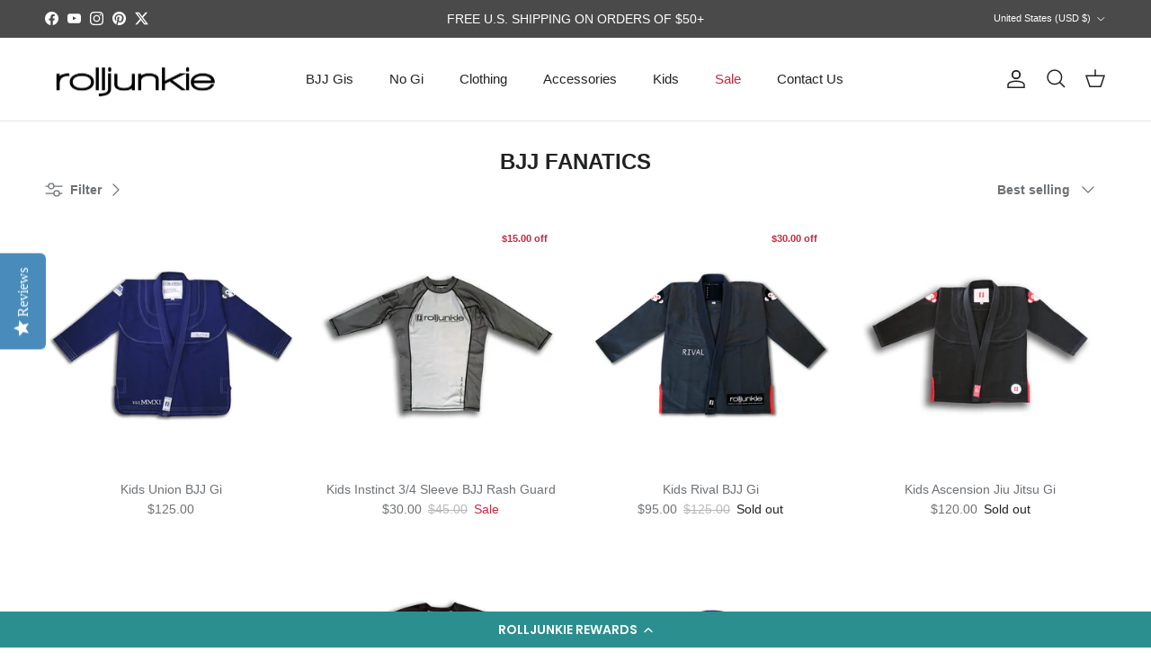

--- FILE ---
content_type: text/html; charset=utf-8
request_url: https://www.rolljunkie.com/collections/bjj-fanatics?page=2
body_size: 47546
content:
<!doctype html>
<html class="no-js" lang="en" dir="ltr">
<head><meta charset="utf-8">
<meta name="viewport" content="width=device-width,initial-scale=1">
<title>BJJ Fanatics &ndash; Page 2 &ndash; Rolljunkie</title><link rel="canonical" href="https://www.rolljunkie.com/collections/bjj-fanatics?page=2"><link rel="icon" href="//www.rolljunkie.com/cdn/shop/files/favicon.png?crop=center&height=48&v=1678819964&width=48" type="image/png">
  <link rel="apple-touch-icon" href="//www.rolljunkie.com/cdn/shop/files/favicon.png?crop=center&height=180&v=1678819964&width=180"><meta name="description" content="Let&#39;s face it. Some of us love BJJ a lot - as in A LOT.  We get it. We build our BJJ brand for those who share this passion. The BJJ Fanatics collection includes all of our gear that features our tagline &quot;Made for jiu-jitsu addicts&quot;."><meta property="og:site_name" content="Rolljunkie">
<meta property="og:url" content="https://www.rolljunkie.com/collections/bjj-fanatics?page=2">
<meta property="og:title" content="BJJ Fanatics">
<meta property="og:type" content="product.group">
<meta property="og:description" content="Let&#39;s face it. Some of us love BJJ a lot - as in A LOT.  We get it. We build our BJJ brand for those who share this passion. The BJJ Fanatics collection includes all of our gear that features our tagline &quot;Made for jiu-jitsu addicts&quot;."><meta property="og:image" content="http://www.rolljunkie.com/cdn/shop/collections/bjj_fanatics.jpg?crop=center&height=1200&v=1593998814&width=1200">
  <meta property="og:image:secure_url" content="https://www.rolljunkie.com/cdn/shop/collections/bjj_fanatics.jpg?crop=center&height=1200&v=1593998814&width=1200">
  <meta property="og:image:width" content="750">
  <meta property="og:image:height" content="750"><meta name="twitter:site" content="@bjjrolljunkie"><meta name="twitter:card" content="summary_large_image">
<meta name="twitter:title" content="BJJ Fanatics">
<meta name="twitter:description" content="Let&#39;s face it. Some of us love BJJ a lot - as in A LOT.  We get it. We build our BJJ brand for those who share this passion. The BJJ Fanatics collection includes all of our gear that features our tagline &quot;Made for jiu-jitsu addicts&quot;.">
<style>:root {
  --page-container-width:          1480px;
  --reading-container-width:       720px;
  --divider-opacity:               0.14;
  --gutter-large:                  30px;
  --gutter-desktop:                20px;
  --gutter-mobile:                 16px;
  --section-padding:               50px;
  --larger-section-padding:        80px;
  --larger-section-padding-mobile: 60px;
  --largest-section-padding:       110px;
  --aos-animate-duration:          0.6s;

  --base-font-family:              Helvetica, Arial, sans-serif;
  --base-font-weight:              400;
  --base-font-style:               normal;
  --heading-font-family:           Helvetica, Arial, sans-serif;
  --heading-font-weight:           700;
  --heading-font-style:            normal;
  --heading-font-letter-spacing:   normal;
  --logo-font-family:              Helvetica, Arial, sans-serif;
  --logo-font-weight:              700;
  --logo-font-style:               normal;
  --nav-font-family:               Helvetica, Arial, sans-serif;
  --nav-font-weight:               400;
  --nav-font-style:                normal;

  --base-text-size:14px;
  --base-line-height:              1.6;
  --input-text-size:16px;
  --smaller-text-size-1:11px;
  --smaller-text-size-2:14px;
  --smaller-text-size-3:11px;
  --smaller-text-size-4:10px;
  --larger-text-size:30px;
  --super-large-text-size:53px;
  --super-large-mobile-text-size:24px;
  --larger-mobile-text-size:24px;
  --logo-text-size:24px;--btn-letter-spacing: normal;
    --btn-text-transform: none;
    --button-text-size: 14px;
    --quickbuy-button-text-size: 14px;
    --small-feature-link-font-size: 1em;
    --input-btn-padding-top: 13px;
    --input-btn-padding-bottom: 13px;--heading-text-transform:uppercase;
  --nav-text-size:                      15px;
  --mobile-menu-font-weight:            600;

  --body-bg-color:                      255 255 255;
  --bg-color:                           255 255 255;
  --body-text-color:                    109 113 117;
  --text-color:                         109 113 117;

  --header-text-col:                    #202223;--header-text-hover-col:             var(--main-nav-link-hover-col);--header-bg-col:                     #ffffff;
  --heading-color:                     32 34 35;
  --body-heading-color:                32 34 35;
  --heading-divider-col:               #e2e2e2;

  --logo-col:                          #202223;
  --main-nav-bg:                       #ffffff;
  --main-nav-link-col:                 #6d7175;
  --main-nav-link-hover-col:           #202223;
  --main-nav-link-featured-col:        #c4293d;

  --link-color:                        32 34 35;
  --body-link-color:                   32 34 35;

  --btn-bg-color:                        35 35 35;
  --btn-bg-hover-color:                  0 0 0;
  --btn-border-color:                    35 35 35;
  --btn-border-hover-color:              0 0 0;
  --btn-text-color:                      255 255 255;
  --btn-text-hover-color:                255 255 255;--btn-alt-bg-color:                    255 255 255;
  --btn-alt-text-color:                  35 35 35;
  --btn-alt-border-color:                35 35 35;
  --btn-alt-border-hover-color:          35 35 35;--btn-ter-bg-color:                    235 235 235;
  --btn-ter-text-color:                  60 62 64;
  --btn-ter-bg-hover-color:              35 35 35;
  --btn-ter-text-hover-color:            255 255 255;--btn-border-radius: 3px;
    --btn-inspired-border-radius: 3px;--color-scheme-default:                             #ffffff;
  --color-scheme-default-color:                       255 255 255;
  --color-scheme-default-text-color:                  109 113 117;
  --color-scheme-default-head-color:                  32 34 35;
  --color-scheme-default-link-color:                  32 34 35;
  --color-scheme-default-btn-text-color:              255 255 255;
  --color-scheme-default-btn-text-hover-color:        255 255 255;
  --color-scheme-default-btn-bg-color:                35 35 35;
  --color-scheme-default-btn-bg-hover-color:          0 0 0;
  --color-scheme-default-btn-border-color:            35 35 35;
  --color-scheme-default-btn-border-hover-color:      0 0 0;
  --color-scheme-default-btn-alt-text-color:          35 35 35;
  --color-scheme-default-btn-alt-bg-color:            255 255 255;
  --color-scheme-default-btn-alt-border-color:        35 35 35;
  --color-scheme-default-btn-alt-border-hover-color:  35 35 35;

  --color-scheme-1:                             #f2f2f2;
  --color-scheme-1-color:                       242 242 242;
  --color-scheme-1-text-color:                  52 52 52;
  --color-scheme-1-head-color:                  52 52 52;
  --color-scheme-1-link-color:                  52 52 52;
  --color-scheme-1-btn-text-color:              255 255 255;
  --color-scheme-1-btn-text-hover-color:        255 255 255;
  --color-scheme-1-btn-bg-color:                35 35 35;
  --color-scheme-1-btn-bg-hover-color:          0 0 0;
  --color-scheme-1-btn-border-color:            35 35 35;
  --color-scheme-1-btn-border-hover-color:      0 0 0;
  --color-scheme-1-btn-alt-text-color:          35 35 35;
  --color-scheme-1-btn-alt-bg-color:            255 255 255;
  --color-scheme-1-btn-alt-border-color:        35 35 35;
  --color-scheme-1-btn-alt-border-hover-color:  35 35 35;

  --color-scheme-2:                             #000000;
  --color-scheme-2-color:                       0 0 0;
  --color-scheme-2-text-color:                  255 255 255;
  --color-scheme-2-head-color:                  255 255 255;
  --color-scheme-2-link-color:                  52 52 52;
  --color-scheme-2-btn-text-color:              0 0 0;
  --color-scheme-2-btn-text-hover-color:        0 0 0;
  --color-scheme-2-btn-bg-color:                255 255 255;
  --color-scheme-2-btn-bg-hover-color:          226 226 226;
  --color-scheme-2-btn-border-color:            255 255 255;
  --color-scheme-2-btn-border-hover-color:      226 226 226;
  --color-scheme-2-btn-alt-text-color:          35 35 35;
  --color-scheme-2-btn-alt-bg-color:            255 255 255;
  --color-scheme-2-btn-alt-border-color:        35 35 35;
  --color-scheme-2-btn-alt-border-hover-color:  35 35 35;

  /* Shop Pay payment terms */
  --payment-terms-background-color:    #ffffff;--quickbuy-bg: 242 242 242;--body-input-background-color:       rgb(var(--body-bg-color));
  --input-background-color:            rgb(var(--body-bg-color));
  --body-input-text-color:             var(--body-text-color);
  --input-text-color:                  var(--body-text-color);
  --body-input-border-color:           rgb(219, 220, 221);
  --input-border-color:                rgb(219, 220, 221);
  --input-border-color-hover:          rgb(175, 177, 179);
  --input-border-color-active:         rgb(109, 113, 117);

  --swatch-cross-svg:                  url("data:image/svg+xml,%3Csvg xmlns='http://www.w3.org/2000/svg' width='240' height='240' viewBox='0 0 24 24' fill='none' stroke='rgb(219, 220, 221)' stroke-width='0.09' preserveAspectRatio='none' %3E%3Cline x1='24' y1='0' x2='0' y2='24'%3E%3C/line%3E%3C/svg%3E");
  --swatch-cross-hover:                url("data:image/svg+xml,%3Csvg xmlns='http://www.w3.org/2000/svg' width='240' height='240' viewBox='0 0 24 24' fill='none' stroke='rgb(175, 177, 179)' stroke-width='0.09' preserveAspectRatio='none' %3E%3Cline x1='24' y1='0' x2='0' y2='24'%3E%3C/line%3E%3C/svg%3E");
  --swatch-cross-active:               url("data:image/svg+xml,%3Csvg xmlns='http://www.w3.org/2000/svg' width='240' height='240' viewBox='0 0 24 24' fill='none' stroke='rgb(109, 113, 117)' stroke-width='0.09' preserveAspectRatio='none' %3E%3Cline x1='24' y1='0' x2='0' y2='24'%3E%3C/line%3E%3C/svg%3E");

  --footer-divider-col:                #eeeeee;
  --footer-text-col:                   109 113 117;
  --footer-heading-col:                32 34 35;
  --footer-bg-col:                     255 255 255;--product-label-overlay-justify: flex-start;--product-label-overlay-align: flex-end;--product-label-overlay-reduction-text:   #c4293d;
  --product-label-overlay-reduction-bg:     #ffffff;
  --product-label-overlay-reduction-text-weight: 600;
  --product-label-overlay-stock-text:       #6d7175;
  --product-label-overlay-stock-bg:         #ffffff;
  --product-label-overlay-new-text:         #6d7175;
  --product-label-overlay-new-bg:           #ffffff;
  --product-label-overlay-meta-text:        #ffffff;
  --product-label-overlay-meta-bg:          #09728c;
  --product-label-sale-text:                #c4293d;
  --product-label-sold-text:                #202223;
  --product-label-preorder-text:            #60a57e;

  --product-block-crop-align:               center;

  
  --product-block-price-align:              center;
  --product-block-price-item-margin-start:  .25rem;
  --product-block-price-item-margin-end:    .25rem;
  

  

  --collection-block-image-position:   center center;

  --swatch-picker-image-size:          68px;
  --swatch-crop-align:                 center center;

  --image-overlay-text-color:          255 255 255;--image-overlay-bg:                  rgba(0, 0, 0, 0.05);
  --image-overlay-shadow-start:        rgb(0 0 0 / 0.22);
  --image-overlay-box-opacity:         0.17;--product-inventory-ok-box-color:            #f2faf0;
  --product-inventory-ok-text-color:           #108043;
  --product-inventory-ok-icon-box-fill-color:  #fff;
  --product-inventory-low-box-color:           #fcf1cd;
  --product-inventory-low-text-color:          #dd9a1a;
  --product-inventory-low-icon-box-fill-color: #fff;
  --product-inventory-low-text-color-channels: 16, 128, 67;
  --product-inventory-ok-text-color-channels:  221, 154, 26;

  --rating-star-color: 246 165 41;--overlay-align-left: start;
    --overlay-align-right: end;}html[dir=rtl] {
  --overlay-right-text-m-left: 0;
  --overlay-right-text-m-right: auto;
  --overlay-left-shadow-left-left: 15%;
  --overlay-left-shadow-left-right: -50%;
  --overlay-left-shadow-right-left: -85%;
  --overlay-left-shadow-right-right: 0;
}.image-overlay--bg-box .text-overlay .text-overlay__text {
    --image-overlay-box-bg: 255 255 255;
    --heading-color: var(--body-heading-color);
    --text-color: var(--body-text-color);
    --link-color: var(--body-link-color);
  }::selection {
    background: rgb(var(--body-heading-color));
    color: rgb(var(--body-bg-color));
  }
  ::-moz-selection {
    background: rgb(var(--body-heading-color));
    color: rgb(var(--body-bg-color));
  }.use-color-scheme--default {
  --product-label-sale-text:           #c4293d;
  --product-label-sold-text:           #202223;
  --product-label-preorder-text:       #60a57e;
  --input-background-color:            rgb(var(--body-bg-color));
  --input-text-color:                  var(--body-input-text-color);
  --input-border-color:                rgb(219, 220, 221);
  --input-border-color-hover:          rgb(175, 177, 179);
  --input-border-color-active:         rgb(109, 113, 117);
}</style>

  <link href="//www.rolljunkie.com/cdn/shop/t/24/assets/main.css?v=172312757779536793001753965878" rel="stylesheet" type="text/css" media="all" />
<script>
    document.documentElement.className = document.documentElement.className.replace('no-js', 'js');

    window.theme = {
      info: {
        name: 'Symmetry',
        version: '8.0.0'
      },
      device: {
        hasTouch: window.matchMedia('(any-pointer: coarse)').matches,
        hasHover: window.matchMedia('(hover: hover)').matches
      },
      mediaQueries: {
        md: '(min-width: 768px)',
        productMediaCarouselBreak: '(min-width: 1041px)'
      },
      routes: {
        base: 'https://www.rolljunkie.com',
        cart: '/cart',
        cartAdd: '/cart/add.js',
        cartUpdate: '/cart/update.js',
        predictiveSearch: '/search/suggest'
      },
      strings: {
        cartTermsConfirmation: "You must agree to the terms and conditions before continuing.",
        cartItemsQuantityError: "You can only add [QUANTITY] of this item to your cart.",
        generalSearchViewAll: "View all search results",
        noStock: "Sold out",
        noVariant: "Unavailable",
        productsProductChooseA: "Choose a",
        generalSearchPages: "Pages",
        generalSearchNoResultsWithoutTerms: "Sorry, we couldnʼt find any results",
        shippingCalculator: {
          singleRate: "There is one shipping rate for this destination:",
          multipleRates: "There are multiple shipping rates for this destination:",
          noRates: "We do not ship to this destination."
        },
        regularPrice: "Regular price",
        salePrice: "Sale price"
      },
      settings: {
        moneyWithCurrencyFormat: "${{amount}} USD",
        cartType: "drawer",
        afterAddToCart: "notification",
        quickbuyStyle: "button",
        externalLinksNewTab: true,
        internalLinksSmoothScroll: true
      }
    }

    theme.inlineNavigationCheck = function() {
      var pageHeader = document.querySelector('.pageheader'),
          inlineNavContainer = pageHeader.querySelector('.logo-area__left__inner'),
          inlineNav = inlineNavContainer.querySelector('.navigation--left');
      if (inlineNav && getComputedStyle(inlineNav).display != 'none') {
        var inlineMenuCentered = document.querySelector('.pageheader--layout-inline-menu-center'),
            logoContainer = document.querySelector('.logo-area__middle__inner');
        if(inlineMenuCentered) {
          var rightWidth = document.querySelector('.logo-area__right__inner').clientWidth,
              middleWidth = logoContainer.clientWidth,
              logoArea = document.querySelector('.logo-area'),
              computedLogoAreaStyle = getComputedStyle(logoArea),
              logoAreaInnerWidth = logoArea.clientWidth - Math.ceil(parseFloat(computedLogoAreaStyle.paddingLeft)) - Math.ceil(parseFloat(computedLogoAreaStyle.paddingRight)),
              availableNavWidth = logoAreaInnerWidth - Math.max(rightWidth, middleWidth) * 2 - 40;
          inlineNavContainer.style.maxWidth = availableNavWidth + 'px';
        }

        var firstInlineNavLink = inlineNav.querySelector('.navigation__item:first-child'),
            lastInlineNavLink = inlineNav.querySelector('.navigation__item:last-child');
        if (lastInlineNavLink) {
          var inlineNavWidth = null;
          if(document.querySelector('html[dir=rtl]')) {
            inlineNavWidth = firstInlineNavLink.offsetLeft - lastInlineNavLink.offsetLeft + firstInlineNavLink.offsetWidth;
          } else {
            inlineNavWidth = lastInlineNavLink.offsetLeft - firstInlineNavLink.offsetLeft + lastInlineNavLink.offsetWidth;
          }
          if (inlineNavContainer.offsetWidth >= inlineNavWidth) {
            pageHeader.classList.add('pageheader--layout-inline-permitted');
            var tallLogo = logoContainer.clientHeight > lastInlineNavLink.clientHeight + 20;
            if (tallLogo) {
              inlineNav.classList.add('navigation--tight-underline');
            } else {
              inlineNav.classList.remove('navigation--tight-underline');
            }
          } else {
            pageHeader.classList.remove('pageheader--layout-inline-permitted');
          }
        }
      }
    };

    theme.setInitialHeaderHeightProperty = () => {
      const section = document.querySelector('.section-header');
      if (section) {
        document.documentElement.style.setProperty('--theme-header-height', Math.ceil(section.clientHeight) + 'px');
      }
    };
  </script>

  <script src="//www.rolljunkie.com/cdn/shop/t/24/assets/main.js?v=150891663519462644191753965878" defer></script>

  <script>window.performance && window.performance.mark && window.performance.mark('shopify.content_for_header.start');</script><meta name="google-site-verification" content="fNN7IC4Aj5AHxLQMUK-7efNPqTjGdiwAO1GZe7_hGKg">
<meta id="shopify-digital-wallet" name="shopify-digital-wallet" content="/2092582/digital_wallets/dialog">
<meta name="shopify-checkout-api-token" content="cb3f41e717da97aa6b804275a66ea7dc">
<meta id="in-context-paypal-metadata" data-shop-id="2092582" data-venmo-supported="false" data-environment="production" data-locale="en_US" data-paypal-v4="true" data-currency="USD">
<link rel="alternate" type="application/atom+xml" title="Feed" href="/collections/bjj-fanatics.atom" />
<link rel="prev" href="/collections/bjj-fanatics?page=1">
<link rel="alternate" type="application/json+oembed" href="https://www.rolljunkie.com/collections/bjj-fanatics.oembed?page=2">
<script async="async" src="/checkouts/internal/preloads.js?locale=en-US"></script>
<link rel="preconnect" href="https://shop.app" crossorigin="anonymous">
<script async="async" src="https://shop.app/checkouts/internal/preloads.js?locale=en-US&shop_id=2092582" crossorigin="anonymous"></script>
<script id="apple-pay-shop-capabilities" type="application/json">{"shopId":2092582,"countryCode":"US","currencyCode":"USD","merchantCapabilities":["supports3DS"],"merchantId":"gid:\/\/shopify\/Shop\/2092582","merchantName":"Rolljunkie","requiredBillingContactFields":["postalAddress","email","phone"],"requiredShippingContactFields":["postalAddress","email","phone"],"shippingType":"shipping","supportedNetworks":["visa","masterCard","amex","discover","elo","jcb"],"total":{"type":"pending","label":"Rolljunkie","amount":"1.00"},"shopifyPaymentsEnabled":true,"supportsSubscriptions":true}</script>
<script id="shopify-features" type="application/json">{"accessToken":"cb3f41e717da97aa6b804275a66ea7dc","betas":["rich-media-storefront-analytics"],"domain":"www.rolljunkie.com","predictiveSearch":true,"shopId":2092582,"locale":"en"}</script>
<script>var Shopify = Shopify || {};
Shopify.shop = "rolljunkie.myshopify.com";
Shopify.locale = "en";
Shopify.currency = {"active":"USD","rate":"1.0"};
Shopify.country = "US";
Shopify.theme = {"name":"Symmetry New","id":143577874583,"schema_name":"Symmetry","schema_version":"8.0.0","theme_store_id":568,"role":"main"};
Shopify.theme.handle = "null";
Shopify.theme.style = {"id":null,"handle":null};
Shopify.cdnHost = "www.rolljunkie.com/cdn";
Shopify.routes = Shopify.routes || {};
Shopify.routes.root = "/";</script>
<script type="module">!function(o){(o.Shopify=o.Shopify||{}).modules=!0}(window);</script>
<script>!function(o){function n(){var o=[];function n(){o.push(Array.prototype.slice.apply(arguments))}return n.q=o,n}var t=o.Shopify=o.Shopify||{};t.loadFeatures=n(),t.autoloadFeatures=n()}(window);</script>
<script>
  window.ShopifyPay = window.ShopifyPay || {};
  window.ShopifyPay.apiHost = "shop.app\/pay";
  window.ShopifyPay.redirectState = null;
</script>
<script id="shop-js-analytics" type="application/json">{"pageType":"collection"}</script>
<script defer="defer" async type="module" src="//www.rolljunkie.com/cdn/shopifycloud/shop-js/modules/v2/client.init-shop-cart-sync_WVOgQShq.en.esm.js"></script>
<script defer="defer" async type="module" src="//www.rolljunkie.com/cdn/shopifycloud/shop-js/modules/v2/chunk.common_C_13GLB1.esm.js"></script>
<script defer="defer" async type="module" src="//www.rolljunkie.com/cdn/shopifycloud/shop-js/modules/v2/chunk.modal_CLfMGd0m.esm.js"></script>
<script type="module">
  await import("//www.rolljunkie.com/cdn/shopifycloud/shop-js/modules/v2/client.init-shop-cart-sync_WVOgQShq.en.esm.js");
await import("//www.rolljunkie.com/cdn/shopifycloud/shop-js/modules/v2/chunk.common_C_13GLB1.esm.js");
await import("//www.rolljunkie.com/cdn/shopifycloud/shop-js/modules/v2/chunk.modal_CLfMGd0m.esm.js");

  window.Shopify.SignInWithShop?.initShopCartSync?.({"fedCMEnabled":true,"windoidEnabled":true});

</script>
<script>
  window.Shopify = window.Shopify || {};
  if (!window.Shopify.featureAssets) window.Shopify.featureAssets = {};
  window.Shopify.featureAssets['shop-js'] = {"shop-cart-sync":["modules/v2/client.shop-cart-sync_DuR37GeY.en.esm.js","modules/v2/chunk.common_C_13GLB1.esm.js","modules/v2/chunk.modal_CLfMGd0m.esm.js"],"init-fed-cm":["modules/v2/client.init-fed-cm_BucUoe6W.en.esm.js","modules/v2/chunk.common_C_13GLB1.esm.js","modules/v2/chunk.modal_CLfMGd0m.esm.js"],"shop-toast-manager":["modules/v2/client.shop-toast-manager_B0JfrpKj.en.esm.js","modules/v2/chunk.common_C_13GLB1.esm.js","modules/v2/chunk.modal_CLfMGd0m.esm.js"],"init-shop-cart-sync":["modules/v2/client.init-shop-cart-sync_WVOgQShq.en.esm.js","modules/v2/chunk.common_C_13GLB1.esm.js","modules/v2/chunk.modal_CLfMGd0m.esm.js"],"shop-button":["modules/v2/client.shop-button_B_U3bv27.en.esm.js","modules/v2/chunk.common_C_13GLB1.esm.js","modules/v2/chunk.modal_CLfMGd0m.esm.js"],"init-windoid":["modules/v2/client.init-windoid_DuP9q_di.en.esm.js","modules/v2/chunk.common_C_13GLB1.esm.js","modules/v2/chunk.modal_CLfMGd0m.esm.js"],"shop-cash-offers":["modules/v2/client.shop-cash-offers_BmULhtno.en.esm.js","modules/v2/chunk.common_C_13GLB1.esm.js","modules/v2/chunk.modal_CLfMGd0m.esm.js"],"pay-button":["modules/v2/client.pay-button_CrPSEbOK.en.esm.js","modules/v2/chunk.common_C_13GLB1.esm.js","modules/v2/chunk.modal_CLfMGd0m.esm.js"],"init-customer-accounts":["modules/v2/client.init-customer-accounts_jNk9cPYQ.en.esm.js","modules/v2/client.shop-login-button_DJ5ldayH.en.esm.js","modules/v2/chunk.common_C_13GLB1.esm.js","modules/v2/chunk.modal_CLfMGd0m.esm.js"],"avatar":["modules/v2/client.avatar_BTnouDA3.en.esm.js"],"checkout-modal":["modules/v2/client.checkout-modal_pBPyh9w8.en.esm.js","modules/v2/chunk.common_C_13GLB1.esm.js","modules/v2/chunk.modal_CLfMGd0m.esm.js"],"init-shop-for-new-customer-accounts":["modules/v2/client.init-shop-for-new-customer-accounts_BUoCy7a5.en.esm.js","modules/v2/client.shop-login-button_DJ5ldayH.en.esm.js","modules/v2/chunk.common_C_13GLB1.esm.js","modules/v2/chunk.modal_CLfMGd0m.esm.js"],"init-customer-accounts-sign-up":["modules/v2/client.init-customer-accounts-sign-up_CnczCz9H.en.esm.js","modules/v2/client.shop-login-button_DJ5ldayH.en.esm.js","modules/v2/chunk.common_C_13GLB1.esm.js","modules/v2/chunk.modal_CLfMGd0m.esm.js"],"init-shop-email-lookup-coordinator":["modules/v2/client.init-shop-email-lookup-coordinator_CzjY5t9o.en.esm.js","modules/v2/chunk.common_C_13GLB1.esm.js","modules/v2/chunk.modal_CLfMGd0m.esm.js"],"shop-follow-button":["modules/v2/client.shop-follow-button_CsYC63q7.en.esm.js","modules/v2/chunk.common_C_13GLB1.esm.js","modules/v2/chunk.modal_CLfMGd0m.esm.js"],"shop-login-button":["modules/v2/client.shop-login-button_DJ5ldayH.en.esm.js","modules/v2/chunk.common_C_13GLB1.esm.js","modules/v2/chunk.modal_CLfMGd0m.esm.js"],"shop-login":["modules/v2/client.shop-login_B9ccPdmx.en.esm.js","modules/v2/chunk.common_C_13GLB1.esm.js","modules/v2/chunk.modal_CLfMGd0m.esm.js"],"lead-capture":["modules/v2/client.lead-capture_D0K_KgYb.en.esm.js","modules/v2/chunk.common_C_13GLB1.esm.js","modules/v2/chunk.modal_CLfMGd0m.esm.js"],"payment-terms":["modules/v2/client.payment-terms_BWmiNN46.en.esm.js","modules/v2/chunk.common_C_13GLB1.esm.js","modules/v2/chunk.modal_CLfMGd0m.esm.js"]};
</script>
<script>(function() {
  var isLoaded = false;
  function asyncLoad() {
    if (isLoaded) return;
    isLoaded = true;
    var urls = ["\/\/staticw2.yotpo.com\/svVgbbjBwoBy1EQNBcFa1kltpeUqjXmRKj572L3i\/widget.js?shop=rolljunkie.myshopify.com","https:\/\/shopify.covet.pics\/covet-pics-widget-inject.js?shop=rolljunkie.myshopify.com","https:\/\/zubrcommerce.s3-us-west-2.amazonaws.com\/variable-products\/variable-loader.js?shop=rolljunkie.myshopify.com"];
    for (var i = 0; i < urls.length; i++) {
      var s = document.createElement('script');
      s.type = 'text/javascript';
      s.async = true;
      s.src = urls[i];
      var x = document.getElementsByTagName('script')[0];
      x.parentNode.insertBefore(s, x);
    }
  };
  if(window.attachEvent) {
    window.attachEvent('onload', asyncLoad);
  } else {
    window.addEventListener('load', asyncLoad, false);
  }
})();</script>
<script id="__st">var __st={"a":2092582,"offset":-18000,"reqid":"2d497ae1-abc4-405d-84b1-b12e985d82f4-1769697911","pageurl":"www.rolljunkie.com\/collections\/bjj-fanatics?page=2","u":"e44e0a72916c","p":"collection","rtyp":"collection","rid":204865110167};</script>
<script>window.ShopifyPaypalV4VisibilityTracking = true;</script>
<script id="captcha-bootstrap">!function(){'use strict';const t='contact',e='account',n='new_comment',o=[[t,t],['blogs',n],['comments',n],[t,'customer']],c=[[e,'customer_login'],[e,'guest_login'],[e,'recover_customer_password'],[e,'create_customer']],r=t=>t.map((([t,e])=>`form[action*='/${t}']:not([data-nocaptcha='true']) input[name='form_type'][value='${e}']`)).join(','),a=t=>()=>t?[...document.querySelectorAll(t)].map((t=>t.form)):[];function s(){const t=[...o],e=r(t);return a(e)}const i='password',u='form_key',d=['recaptcha-v3-token','g-recaptcha-response','h-captcha-response',i],f=()=>{try{return window.sessionStorage}catch{return}},m='__shopify_v',_=t=>t.elements[u];function p(t,e,n=!1){try{const o=window.sessionStorage,c=JSON.parse(o.getItem(e)),{data:r}=function(t){const{data:e,action:n}=t;return t[m]||n?{data:e,action:n}:{data:t,action:n}}(c);for(const[e,n]of Object.entries(r))t.elements[e]&&(t.elements[e].value=n);n&&o.removeItem(e)}catch(o){console.error('form repopulation failed',{error:o})}}const l='form_type',E='cptcha';function T(t){t.dataset[E]=!0}const w=window,h=w.document,L='Shopify',v='ce_forms',y='captcha';let A=!1;((t,e)=>{const n=(g='f06e6c50-85a8-45c8-87d0-21a2b65856fe',I='https://cdn.shopify.com/shopifycloud/storefront-forms-hcaptcha/ce_storefront_forms_captcha_hcaptcha.v1.5.2.iife.js',D={infoText:'Protected by hCaptcha',privacyText:'Privacy',termsText:'Terms'},(t,e,n)=>{const o=w[L][v],c=o.bindForm;if(c)return c(t,g,e,D).then(n);var r;o.q.push([[t,g,e,D],n]),r=I,A||(h.body.append(Object.assign(h.createElement('script'),{id:'captcha-provider',async:!0,src:r})),A=!0)});var g,I,D;w[L]=w[L]||{},w[L][v]=w[L][v]||{},w[L][v].q=[],w[L][y]=w[L][y]||{},w[L][y].protect=function(t,e){n(t,void 0,e),T(t)},Object.freeze(w[L][y]),function(t,e,n,w,h,L){const[v,y,A,g]=function(t,e,n){const i=e?o:[],u=t?c:[],d=[...i,...u],f=r(d),m=r(i),_=r(d.filter((([t,e])=>n.includes(e))));return[a(f),a(m),a(_),s()]}(w,h,L),I=t=>{const e=t.target;return e instanceof HTMLFormElement?e:e&&e.form},D=t=>v().includes(t);t.addEventListener('submit',(t=>{const e=I(t);if(!e)return;const n=D(e)&&!e.dataset.hcaptchaBound&&!e.dataset.recaptchaBound,o=_(e),c=g().includes(e)&&(!o||!o.value);(n||c)&&t.preventDefault(),c&&!n&&(function(t){try{if(!f())return;!function(t){const e=f();if(!e)return;const n=_(t);if(!n)return;const o=n.value;o&&e.removeItem(o)}(t);const e=Array.from(Array(32),(()=>Math.random().toString(36)[2])).join('');!function(t,e){_(t)||t.append(Object.assign(document.createElement('input'),{type:'hidden',name:u})),t.elements[u].value=e}(t,e),function(t,e){const n=f();if(!n)return;const o=[...t.querySelectorAll(`input[type='${i}']`)].map((({name:t})=>t)),c=[...d,...o],r={};for(const[a,s]of new FormData(t).entries())c.includes(a)||(r[a]=s);n.setItem(e,JSON.stringify({[m]:1,action:t.action,data:r}))}(t,e)}catch(e){console.error('failed to persist form',e)}}(e),e.submit())}));const S=(t,e)=>{t&&!t.dataset[E]&&(n(t,e.some((e=>e===t))),T(t))};for(const o of['focusin','change'])t.addEventListener(o,(t=>{const e=I(t);D(e)&&S(e,y())}));const B=e.get('form_key'),M=e.get(l),P=B&&M;t.addEventListener('DOMContentLoaded',(()=>{const t=y();if(P)for(const e of t)e.elements[l].value===M&&p(e,B);[...new Set([...A(),...v().filter((t=>'true'===t.dataset.shopifyCaptcha))])].forEach((e=>S(e,t)))}))}(h,new URLSearchParams(w.location.search),n,t,e,['guest_login'])})(!0,!0)}();</script>
<script integrity="sha256-4kQ18oKyAcykRKYeNunJcIwy7WH5gtpwJnB7kiuLZ1E=" data-source-attribution="shopify.loadfeatures" defer="defer" src="//www.rolljunkie.com/cdn/shopifycloud/storefront/assets/storefront/load_feature-a0a9edcb.js" crossorigin="anonymous"></script>
<script crossorigin="anonymous" defer="defer" src="//www.rolljunkie.com/cdn/shopifycloud/storefront/assets/shopify_pay/storefront-65b4c6d7.js?v=20250812"></script>
<script data-source-attribution="shopify.dynamic_checkout.dynamic.init">var Shopify=Shopify||{};Shopify.PaymentButton=Shopify.PaymentButton||{isStorefrontPortableWallets:!0,init:function(){window.Shopify.PaymentButton.init=function(){};var t=document.createElement("script");t.src="https://www.rolljunkie.com/cdn/shopifycloud/portable-wallets/latest/portable-wallets.en.js",t.type="module",document.head.appendChild(t)}};
</script>
<script data-source-attribution="shopify.dynamic_checkout.buyer_consent">
  function portableWalletsHideBuyerConsent(e){var t=document.getElementById("shopify-buyer-consent"),n=document.getElementById("shopify-subscription-policy-button");t&&n&&(t.classList.add("hidden"),t.setAttribute("aria-hidden","true"),n.removeEventListener("click",e))}function portableWalletsShowBuyerConsent(e){var t=document.getElementById("shopify-buyer-consent"),n=document.getElementById("shopify-subscription-policy-button");t&&n&&(t.classList.remove("hidden"),t.removeAttribute("aria-hidden"),n.addEventListener("click",e))}window.Shopify?.PaymentButton&&(window.Shopify.PaymentButton.hideBuyerConsent=portableWalletsHideBuyerConsent,window.Shopify.PaymentButton.showBuyerConsent=portableWalletsShowBuyerConsent);
</script>
<script data-source-attribution="shopify.dynamic_checkout.cart.bootstrap">document.addEventListener("DOMContentLoaded",(function(){function t(){return document.querySelector("shopify-accelerated-checkout-cart, shopify-accelerated-checkout")}if(t())Shopify.PaymentButton.init();else{new MutationObserver((function(e,n){t()&&(Shopify.PaymentButton.init(),n.disconnect())})).observe(document.body,{childList:!0,subtree:!0})}}));
</script>
<script id='scb4127' type='text/javascript' async='' src='https://www.rolljunkie.com/cdn/shopifycloud/privacy-banner/storefront-banner.js'></script><link id="shopify-accelerated-checkout-styles" rel="stylesheet" media="screen" href="https://www.rolljunkie.com/cdn/shopifycloud/portable-wallets/latest/accelerated-checkout-backwards-compat.css" crossorigin="anonymous">
<style id="shopify-accelerated-checkout-cart">
        #shopify-buyer-consent {
  margin-top: 1em;
  display: inline-block;
  width: 100%;
}

#shopify-buyer-consent.hidden {
  display: none;
}

#shopify-subscription-policy-button {
  background: none;
  border: none;
  padding: 0;
  text-decoration: underline;
  font-size: inherit;
  cursor: pointer;
}

#shopify-subscription-policy-button::before {
  box-shadow: none;
}

      </style>
<script id="sections-script" data-sections="footer" defer="defer" src="//www.rolljunkie.com/cdn/shop/t/24/compiled_assets/scripts.js?v=3155"></script>
<script>window.performance && window.performance.mark && window.performance.mark('shopify.content_for_header.end');</script>
<!-- CC Custom Head Start --><!-- CC Custom Head End --><!-- BEGIN app block: shopify://apps/yotpo-product-reviews/blocks/settings/eb7dfd7d-db44-4334-bc49-c893b51b36cf -->


<script type="text/javascript">
  (function e(){var e=document.createElement("script");
  e.type="text/javascript",e.async=true,
  e.src="//staticw2.yotpo.com//widget.js?lang=en";
  var t=document.getElementsByTagName("script")[0];
  t.parentNode.insertBefore(e,t)})();
</script>



  
<!-- END app block --><!-- BEGIN app block: shopify://apps/yotpo-loyalty-rewards/blocks/loader-app-embed-block/2f9660df-5018-4e02-9868-ee1fb88d6ccd -->
    <script src="https://cdn-widgetsrepository.yotpo.com/v1/loader/gNQgAxvwMeNe7r104szlag" async></script>



    <script src="https://cdn-loyalty.yotpo.com/loader/gNQgAxvwMeNe7r104szlag.js?shop=www.rolljunkie.com" async></script>


<!-- END app block --><link href="https://monorail-edge.shopifysvc.com" rel="dns-prefetch">
<script>(function(){if ("sendBeacon" in navigator && "performance" in window) {try {var session_token_from_headers = performance.getEntriesByType('navigation')[0].serverTiming.find(x => x.name == '_s').description;} catch {var session_token_from_headers = undefined;}var session_cookie_matches = document.cookie.match(/_shopify_s=([^;]*)/);var session_token_from_cookie = session_cookie_matches && session_cookie_matches.length === 2 ? session_cookie_matches[1] : "";var session_token = session_token_from_headers || session_token_from_cookie || "";function handle_abandonment_event(e) {var entries = performance.getEntries().filter(function(entry) {return /monorail-edge.shopifysvc.com/.test(entry.name);});if (!window.abandonment_tracked && entries.length === 0) {window.abandonment_tracked = true;var currentMs = Date.now();var navigation_start = performance.timing.navigationStart;var payload = {shop_id: 2092582,url: window.location.href,navigation_start,duration: currentMs - navigation_start,session_token,page_type: "collection"};window.navigator.sendBeacon("https://monorail-edge.shopifysvc.com/v1/produce", JSON.stringify({schema_id: "online_store_buyer_site_abandonment/1.1",payload: payload,metadata: {event_created_at_ms: currentMs,event_sent_at_ms: currentMs}}));}}window.addEventListener('pagehide', handle_abandonment_event);}}());</script>
<script id="web-pixels-manager-setup">(function e(e,d,r,n,o){if(void 0===o&&(o={}),!Boolean(null===(a=null===(i=window.Shopify)||void 0===i?void 0:i.analytics)||void 0===a?void 0:a.replayQueue)){var i,a;window.Shopify=window.Shopify||{};var t=window.Shopify;t.analytics=t.analytics||{};var s=t.analytics;s.replayQueue=[],s.publish=function(e,d,r){return s.replayQueue.push([e,d,r]),!0};try{self.performance.mark("wpm:start")}catch(e){}var l=function(){var e={modern:/Edge?\/(1{2}[4-9]|1[2-9]\d|[2-9]\d{2}|\d{4,})\.\d+(\.\d+|)|Firefox\/(1{2}[4-9]|1[2-9]\d|[2-9]\d{2}|\d{4,})\.\d+(\.\d+|)|Chrom(ium|e)\/(9{2}|\d{3,})\.\d+(\.\d+|)|(Maci|X1{2}).+ Version\/(15\.\d+|(1[6-9]|[2-9]\d|\d{3,})\.\d+)([,.]\d+|)( \(\w+\)|)( Mobile\/\w+|) Safari\/|Chrome.+OPR\/(9{2}|\d{3,})\.\d+\.\d+|(CPU[ +]OS|iPhone[ +]OS|CPU[ +]iPhone|CPU IPhone OS|CPU iPad OS)[ +]+(15[._]\d+|(1[6-9]|[2-9]\d|\d{3,})[._]\d+)([._]\d+|)|Android:?[ /-](13[3-9]|1[4-9]\d|[2-9]\d{2}|\d{4,})(\.\d+|)(\.\d+|)|Android.+Firefox\/(13[5-9]|1[4-9]\d|[2-9]\d{2}|\d{4,})\.\d+(\.\d+|)|Android.+Chrom(ium|e)\/(13[3-9]|1[4-9]\d|[2-9]\d{2}|\d{4,})\.\d+(\.\d+|)|SamsungBrowser\/([2-9]\d|\d{3,})\.\d+/,legacy:/Edge?\/(1[6-9]|[2-9]\d|\d{3,})\.\d+(\.\d+|)|Firefox\/(5[4-9]|[6-9]\d|\d{3,})\.\d+(\.\d+|)|Chrom(ium|e)\/(5[1-9]|[6-9]\d|\d{3,})\.\d+(\.\d+|)([\d.]+$|.*Safari\/(?![\d.]+ Edge\/[\d.]+$))|(Maci|X1{2}).+ Version\/(10\.\d+|(1[1-9]|[2-9]\d|\d{3,})\.\d+)([,.]\d+|)( \(\w+\)|)( Mobile\/\w+|) Safari\/|Chrome.+OPR\/(3[89]|[4-9]\d|\d{3,})\.\d+\.\d+|(CPU[ +]OS|iPhone[ +]OS|CPU[ +]iPhone|CPU IPhone OS|CPU iPad OS)[ +]+(10[._]\d+|(1[1-9]|[2-9]\d|\d{3,})[._]\d+)([._]\d+|)|Android:?[ /-](13[3-9]|1[4-9]\d|[2-9]\d{2}|\d{4,})(\.\d+|)(\.\d+|)|Mobile Safari.+OPR\/([89]\d|\d{3,})\.\d+\.\d+|Android.+Firefox\/(13[5-9]|1[4-9]\d|[2-9]\d{2}|\d{4,})\.\d+(\.\d+|)|Android.+Chrom(ium|e)\/(13[3-9]|1[4-9]\d|[2-9]\d{2}|\d{4,})\.\d+(\.\d+|)|Android.+(UC? ?Browser|UCWEB|U3)[ /]?(15\.([5-9]|\d{2,})|(1[6-9]|[2-9]\d|\d{3,})\.\d+)\.\d+|SamsungBrowser\/(5\.\d+|([6-9]|\d{2,})\.\d+)|Android.+MQ{2}Browser\/(14(\.(9|\d{2,})|)|(1[5-9]|[2-9]\d|\d{3,})(\.\d+|))(\.\d+|)|K[Aa][Ii]OS\/(3\.\d+|([4-9]|\d{2,})\.\d+)(\.\d+|)/},d=e.modern,r=e.legacy,n=navigator.userAgent;return n.match(d)?"modern":n.match(r)?"legacy":"unknown"}(),u="modern"===l?"modern":"legacy",c=(null!=n?n:{modern:"",legacy:""})[u],f=function(e){return[e.baseUrl,"/wpm","/b",e.hashVersion,"modern"===e.buildTarget?"m":"l",".js"].join("")}({baseUrl:d,hashVersion:r,buildTarget:u}),m=function(e){var d=e.version,r=e.bundleTarget,n=e.surface,o=e.pageUrl,i=e.monorailEndpoint;return{emit:function(e){var a=e.status,t=e.errorMsg,s=(new Date).getTime(),l=JSON.stringify({metadata:{event_sent_at_ms:s},events:[{schema_id:"web_pixels_manager_load/3.1",payload:{version:d,bundle_target:r,page_url:o,status:a,surface:n,error_msg:t},metadata:{event_created_at_ms:s}}]});if(!i)return console&&console.warn&&console.warn("[Web Pixels Manager] No Monorail endpoint provided, skipping logging."),!1;try{return self.navigator.sendBeacon.bind(self.navigator)(i,l)}catch(e){}var u=new XMLHttpRequest;try{return u.open("POST",i,!0),u.setRequestHeader("Content-Type","text/plain"),u.send(l),!0}catch(e){return console&&console.warn&&console.warn("[Web Pixels Manager] Got an unhandled error while logging to Monorail."),!1}}}}({version:r,bundleTarget:l,surface:e.surface,pageUrl:self.location.href,monorailEndpoint:e.monorailEndpoint});try{o.browserTarget=l,function(e){var d=e.src,r=e.async,n=void 0===r||r,o=e.onload,i=e.onerror,a=e.sri,t=e.scriptDataAttributes,s=void 0===t?{}:t,l=document.createElement("script"),u=document.querySelector("head"),c=document.querySelector("body");if(l.async=n,l.src=d,a&&(l.integrity=a,l.crossOrigin="anonymous"),s)for(var f in s)if(Object.prototype.hasOwnProperty.call(s,f))try{l.dataset[f]=s[f]}catch(e){}if(o&&l.addEventListener("load",o),i&&l.addEventListener("error",i),u)u.appendChild(l);else{if(!c)throw new Error("Did not find a head or body element to append the script");c.appendChild(l)}}({src:f,async:!0,onload:function(){if(!function(){var e,d;return Boolean(null===(d=null===(e=window.Shopify)||void 0===e?void 0:e.analytics)||void 0===d?void 0:d.initialized)}()){var d=window.webPixelsManager.init(e)||void 0;if(d){var r=window.Shopify.analytics;r.replayQueue.forEach((function(e){var r=e[0],n=e[1],o=e[2];d.publishCustomEvent(r,n,o)})),r.replayQueue=[],r.publish=d.publishCustomEvent,r.visitor=d.visitor,r.initialized=!0}}},onerror:function(){return m.emit({status:"failed",errorMsg:"".concat(f," has failed to load")})},sri:function(e){var d=/^sha384-[A-Za-z0-9+/=]+$/;return"string"==typeof e&&d.test(e)}(c)?c:"",scriptDataAttributes:o}),m.emit({status:"loading"})}catch(e){m.emit({status:"failed",errorMsg:(null==e?void 0:e.message)||"Unknown error"})}}})({shopId: 2092582,storefrontBaseUrl: "https://www.rolljunkie.com",extensionsBaseUrl: "https://extensions.shopifycdn.com/cdn/shopifycloud/web-pixels-manager",monorailEndpoint: "https://monorail-edge.shopifysvc.com/unstable/produce_batch",surface: "storefront-renderer",enabledBetaFlags: ["2dca8a86"],webPixelsConfigList: [{"id":"625377431","configuration":"{\"config\":\"{\\\"google_tag_ids\\\":[\\\"G-VQZYRJ1WQZ\\\",\\\"GT-WK5NPJ6\\\"],\\\"target_country\\\":\\\"US\\\",\\\"gtag_events\\\":[{\\\"type\\\":\\\"search\\\",\\\"action_label\\\":\\\"G-VQZYRJ1WQZ\\\"},{\\\"type\\\":\\\"begin_checkout\\\",\\\"action_label\\\":\\\"G-VQZYRJ1WQZ\\\"},{\\\"type\\\":\\\"view_item\\\",\\\"action_label\\\":[\\\"G-VQZYRJ1WQZ\\\",\\\"MC-KQ1W3BGB0R\\\"]},{\\\"type\\\":\\\"purchase\\\",\\\"action_label\\\":[\\\"G-VQZYRJ1WQZ\\\",\\\"MC-KQ1W3BGB0R\\\"]},{\\\"type\\\":\\\"page_view\\\",\\\"action_label\\\":[\\\"G-VQZYRJ1WQZ\\\",\\\"MC-KQ1W3BGB0R\\\"]},{\\\"type\\\":\\\"add_payment_info\\\",\\\"action_label\\\":\\\"G-VQZYRJ1WQZ\\\"},{\\\"type\\\":\\\"add_to_cart\\\",\\\"action_label\\\":\\\"G-VQZYRJ1WQZ\\\"}],\\\"enable_monitoring_mode\\\":false}\"}","eventPayloadVersion":"v1","runtimeContext":"OPEN","scriptVersion":"b2a88bafab3e21179ed38636efcd8a93","type":"APP","apiClientId":1780363,"privacyPurposes":[],"dataSharingAdjustments":{"protectedCustomerApprovalScopes":["read_customer_address","read_customer_email","read_customer_name","read_customer_personal_data","read_customer_phone"]}},{"id":"shopify-app-pixel","configuration":"{}","eventPayloadVersion":"v1","runtimeContext":"STRICT","scriptVersion":"0450","apiClientId":"shopify-pixel","type":"APP","privacyPurposes":["ANALYTICS","MARKETING"]},{"id":"shopify-custom-pixel","eventPayloadVersion":"v1","runtimeContext":"LAX","scriptVersion":"0450","apiClientId":"shopify-pixel","type":"CUSTOM","privacyPurposes":["ANALYTICS","MARKETING"]}],isMerchantRequest: false,initData: {"shop":{"name":"Rolljunkie","paymentSettings":{"currencyCode":"USD"},"myshopifyDomain":"rolljunkie.myshopify.com","countryCode":"US","storefrontUrl":"https:\/\/www.rolljunkie.com"},"customer":null,"cart":null,"checkout":null,"productVariants":[],"purchasingCompany":null},},"https://www.rolljunkie.com/cdn","1d2a099fw23dfb22ep557258f5m7a2edbae",{"modern":"","legacy":""},{"shopId":"2092582","storefrontBaseUrl":"https:\/\/www.rolljunkie.com","extensionBaseUrl":"https:\/\/extensions.shopifycdn.com\/cdn\/shopifycloud\/web-pixels-manager","surface":"storefront-renderer","enabledBetaFlags":"[\"2dca8a86\"]","isMerchantRequest":"false","hashVersion":"1d2a099fw23dfb22ep557258f5m7a2edbae","publish":"custom","events":"[[\"page_viewed\",{}],[\"collection_viewed\",{\"collection\":{\"id\":\"204865110167\",\"title\":\"BJJ Fanatics\",\"productVariants\":[{\"price\":{\"amount\":125.0,\"currencyCode\":\"USD\"},\"product\":{\"title\":\"Kids Union BJJ Gi\",\"vendor\":\"Rolljunkie\",\"id\":\"7867575173271\",\"untranslatedTitle\":\"Kids Union BJJ Gi\",\"url\":\"\/products\/kids-union-bjj-gi\",\"type\":\"Jiu-jitsu Gi\"},\"id\":\"42757041946775\",\"image\":{\"src\":\"\/\/www.rolljunkie.com\/cdn\/shop\/products\/kimono_union_top1.jpg?v=1670420951\"},\"sku\":\"gi-union-M1\",\"title\":\"M1\",\"untranslatedTitle\":\"M1\"},{\"price\":{\"amount\":30.0,\"currencyCode\":\"USD\"},\"product\":{\"title\":\"Kids Instinct 3\/4 Sleeve BJJ Rash Guard\",\"vendor\":\"Rolljunkie\",\"id\":\"6450152702103\",\"untranslatedTitle\":\"Kids Instinct 3\/4 Sleeve BJJ Rash Guard\",\"url\":\"\/products\/kids-instinct-3-4-sleeve-bjj-rash-guard\",\"type\":\"Rash Guard\"},\"id\":\"39116832800919\",\"image\":{\"src\":\"\/\/www.rolljunkie.com\/cdn\/shop\/products\/instinct_bjj_rash_guard_front_1c6b28c4-7275-45b3-82a3-5b01bd1487ef.jpg?v=1613236588\"},\"sku\":\"rg-instinct-YM\",\"title\":\"YM\",\"untranslatedTitle\":\"YM\"},{\"price\":{\"amount\":95.0,\"currencyCode\":\"USD\"},\"product\":{\"title\":\"Kids Rival BJJ Gi\",\"vendor\":\"Rolljunkie\",\"id\":\"7688180596887\",\"untranslatedTitle\":\"Kids Rival BJJ Gi\",\"url\":\"\/products\/kids-rival-bjj-gi\",\"type\":\"Jiu-jitsu Gi\"},\"id\":\"45850200113303\",\"image\":{\"src\":\"\/\/www.rolljunkie.com\/cdn\/shop\/products\/rival_bjj_kimono_top1_a53e7313-b172-4c4f-b453-2381abbfb6ae.jpg?v=1657675898\"},\"sku\":\"gi-rival-M3\",\"title\":\"M3\",\"untranslatedTitle\":\"M3\"},{\"price\":{\"amount\":120.0,\"currencyCode\":\"USD\"},\"product\":{\"title\":\"Kids Ascension Jiu Jitsu Gi\",\"vendor\":\"Rolljunkie\",\"id\":\"6978692120727\",\"untranslatedTitle\":\"Kids Ascension Jiu Jitsu Gi\",\"url\":\"\/products\/kids-ascension-jiu-jitsu-gi\",\"type\":\"Jiu-jitsu Gi\"},\"id\":\"40407712858263\",\"image\":{\"src\":\"\/\/www.rolljunkie.com\/cdn\/shop\/products\/ascension_bjj_gi_jacket_front_f8f66be6-2926-4711-8bcd-f90cdcab0cf4.jpg?v=1625001829\"},\"sku\":\"gi-ascension-M4\",\"title\":\"Default Title\",\"untranslatedTitle\":\"Default Title\"},{\"price\":{\"amount\":120.0,\"currencyCode\":\"USD\"},\"product\":{\"title\":\"Kids Conquer Jiu Jitsu Gi\",\"vendor\":\"Rolljunkie\",\"id\":\"7286945382551\",\"untranslatedTitle\":\"Kids Conquer Jiu Jitsu Gi\",\"url\":\"\/products\/kids-conquer-jiu-jitsu-gi\",\"type\":\"Jiu-jitsu Gi\"},\"id\":\"41407405457559\",\"image\":{\"src\":\"\/\/www.rolljunkie.com\/cdn\/shop\/products\/conquer_bjj_kimono_jacket2_3c42d6ed-05dc-4054-9385-a760745f7056.jpg?v=1637774456\"},\"sku\":\"gi-conquer-M4\",\"title\":\"Default Title\",\"untranslatedTitle\":\"Default Title\"},{\"price\":{\"amount\":40.0,\"currencyCode\":\"USD\"},\"product\":{\"title\":\"Kids Saint Short Sleeve BJJ Rash Guard\",\"vendor\":\"Rolljunkie\",\"id\":\"6169537642647\",\"untranslatedTitle\":\"Kids Saint Short Sleeve BJJ Rash Guard\",\"url\":\"\/products\/kids-saint-short-sleeve-bjj-rash-guard\",\"type\":\"Rash Guard\"},\"id\":\"38100634632343\",\"image\":{\"src\":\"\/\/www.rolljunkie.com\/cdn\/shop\/products\/saint_bjj_rash_guard_front_143fcfb0-6750-444f-9f5c-5e120f6f13d7.jpg?v=1607197583\"},\"sku\":\"rg-saint-YL\",\"title\":\"YL\",\"untranslatedTitle\":\"YL\"},{\"price\":{\"amount\":120.0,\"currencyCode\":\"USD\"},\"product\":{\"title\":\"Kids Momentum II Jiu Jitsu Gi\",\"vendor\":\"Rolljunkie\",\"id\":\"1542828359735\",\"untranslatedTitle\":\"Kids Momentum II Jiu Jitsu Gi\",\"url\":\"\/products\/kids-momentum-jiu-jitsu-gi\",\"type\":\"Jiu-jitsu Gi\"},\"id\":\"34394768113815\",\"image\":{\"src\":\"\/\/www.rolljunkie.com\/cdn\/shop\/products\/momentumII_top_352eb7ba-6d35-48bf-a6f5-a3a9b87a0a7f.jpg?v=1589725904\"},\"sku\":\"gi-momentum-M4\",\"title\":\"Default Title\",\"untranslatedTitle\":\"Default Title\"},{\"price\":{\"amount\":120.0,\"currencyCode\":\"USD\"},\"product\":{\"title\":\"Kids Prevail Jiu Jitsu Gi\",\"vendor\":\"Rolljunkie\",\"id\":\"5950599626903\",\"untranslatedTitle\":\"Kids Prevail Jiu Jitsu Gi\",\"url\":\"\/products\/kids-prevail-jiu-jitsu-gi\",\"type\":\"Jiu-jitsu Gi\"},\"id\":\"37279204966551\",\"image\":{\"src\":\"\/\/www.rolljunkie.com\/cdn\/shop\/products\/prevail_jacket_front_467a79b6-a61a-4d5f-8b6b-583963a84cd0.jpg?v=1603719711\"},\"sku\":\"gi-prevail-M3\",\"title\":\"Default Title\",\"untranslatedTitle\":\"Default Title\"},{\"price\":{\"amount\":40.0,\"currencyCode\":\"USD\"},\"product\":{\"title\":\"Kids Shadow BJJ Shorts\",\"vendor\":\"Rolljunkie\",\"id\":\"1726148018231\",\"untranslatedTitle\":\"Kids Shadow BJJ Shorts\",\"url\":\"\/products\/kids-shadow-bjj-shorts\",\"type\":\"BJJ Shorts\"},\"id\":\"14776751194167\",\"image\":{\"src\":\"\/\/www.rolljunkie.com\/cdn\/shop\/products\/shadow_shorts_front_2_d95cfbce-d43f-4a6c-9838-3fd4ef1fc726.jpg?v=1573869881\"},\"sku\":\"fs-shadow-S\",\"title\":\"Default Title\",\"untranslatedTitle\":\"Default Title\"},{\"price\":{\"amount\":120.0,\"currencyCode\":\"USD\"},\"product\":{\"title\":\"Kids Cipher Jiu Jitsu Gi\",\"vendor\":\"Rolljunkie\",\"id\":\"6406243516567\",\"untranslatedTitle\":\"Kids Cipher Jiu Jitsu Gi\",\"url\":\"\/products\/kids-cipher-jiu-jitsu-gi\",\"type\":\"Jiu-jitsu Gi\"},\"id\":\"41137520312471\",\"image\":{\"src\":\"\/\/www.rolljunkie.com\/cdn\/shop\/products\/cipher_bjj_kimono_top_front2_e182a784-200f-4b14-ac8e-232449092148.jpg?v=1612104211\"},\"sku\":\"gi-cipher-M4\",\"title\":\"Default Title\",\"untranslatedTitle\":\"Default Title\"}]}}]]"});</script><script>
  window.ShopifyAnalytics = window.ShopifyAnalytics || {};
  window.ShopifyAnalytics.meta = window.ShopifyAnalytics.meta || {};
  window.ShopifyAnalytics.meta.currency = 'USD';
  var meta = {"products":[{"id":7867575173271,"gid":"gid:\/\/shopify\/Product\/7867575173271","vendor":"Rolljunkie","type":"Jiu-jitsu Gi","handle":"kids-union-bjj-gi","variants":[{"id":42757041946775,"price":12500,"name":"Kids Union BJJ Gi - M1","public_title":"M1","sku":"gi-union-M1"},{"id":42757028085911,"price":12500,"name":"Kids Union BJJ Gi - M2","public_title":"M2","sku":"gi-union-M2"},{"id":42757028118679,"price":12500,"name":"Kids Union BJJ Gi - M3","public_title":"M3","sku":"gi-union-M3"},{"id":42757028151447,"price":12500,"name":"Kids Union BJJ Gi - M4","public_title":"M4","sku":"gi-union-M4"}],"remote":false},{"id":6450152702103,"gid":"gid:\/\/shopify\/Product\/6450152702103","vendor":"Rolljunkie","type":"Rash Guard","handle":"kids-instinct-3-4-sleeve-bjj-rash-guard","variants":[{"id":39116832800919,"price":3000,"name":"Kids Instinct 3\/4 Sleeve BJJ Rash Guard - YM","public_title":"YM","sku":"rg-instinct-YM"},{"id":39116832833687,"price":3000,"name":"Kids Instinct 3\/4 Sleeve BJJ Rash Guard - YL","public_title":"YL","sku":"rg-instinct-YL"}],"remote":false},{"id":7688180596887,"gid":"gid:\/\/shopify\/Product\/7688180596887","vendor":"Rolljunkie","type":"Jiu-jitsu Gi","handle":"kids-rival-bjj-gi","variants":[{"id":45850200113303,"price":9500,"name":"Kids Rival BJJ Gi - M3","public_title":"M3","sku":"gi-rival-M3"},{"id":42311632650391,"price":9500,"name":"Kids Rival BJJ Gi - M4","public_title":"M4","sku":"gi-rival-M4"}],"remote":false},{"id":6978692120727,"gid":"gid:\/\/shopify\/Product\/6978692120727","vendor":"Rolljunkie","type":"Jiu-jitsu Gi","handle":"kids-ascension-jiu-jitsu-gi","variants":[{"id":40407712858263,"price":12000,"name":"Kids Ascension Jiu Jitsu Gi","public_title":null,"sku":"gi-ascension-M4"}],"remote":false},{"id":7286945382551,"gid":"gid:\/\/shopify\/Product\/7286945382551","vendor":"Rolljunkie","type":"Jiu-jitsu Gi","handle":"kids-conquer-jiu-jitsu-gi","variants":[{"id":41407405457559,"price":12000,"name":"Kids Conquer Jiu Jitsu Gi","public_title":null,"sku":"gi-conquer-M4"}],"remote":false},{"id":6169537642647,"gid":"gid:\/\/shopify\/Product\/6169537642647","vendor":"Rolljunkie","type":"Rash Guard","handle":"kids-saint-short-sleeve-bjj-rash-guard","variants":[{"id":38100634632343,"price":4000,"name":"Kids Saint Short Sleeve BJJ Rash Guard - YL","public_title":"YL","sku":"rg-saint-YL"}],"remote":false},{"id":1542828359735,"gid":"gid:\/\/shopify\/Product\/1542828359735","vendor":"Rolljunkie","type":"Jiu-jitsu Gi","handle":"kids-momentum-jiu-jitsu-gi","variants":[{"id":34394768113815,"price":12000,"name":"Kids Momentum II Jiu Jitsu Gi","public_title":null,"sku":"gi-momentum-M4"}],"remote":false},{"id":5950599626903,"gid":"gid:\/\/shopify\/Product\/5950599626903","vendor":"Rolljunkie","type":"Jiu-jitsu Gi","handle":"kids-prevail-jiu-jitsu-gi","variants":[{"id":37279204966551,"price":12000,"name":"Kids Prevail Jiu Jitsu Gi","public_title":null,"sku":"gi-prevail-M3"}],"remote":false},{"id":1726148018231,"gid":"gid:\/\/shopify\/Product\/1726148018231","vendor":"Rolljunkie","type":"BJJ Shorts","handle":"kids-shadow-bjj-shorts","variants":[{"id":14776751194167,"price":4000,"name":"Kids Shadow BJJ Shorts","public_title":null,"sku":"fs-shadow-S"}],"remote":false},{"id":6406243516567,"gid":"gid:\/\/shopify\/Product\/6406243516567","vendor":"Rolljunkie","type":"Jiu-jitsu Gi","handle":"kids-cipher-jiu-jitsu-gi","variants":[{"id":41137520312471,"price":12000,"name":"Kids Cipher Jiu Jitsu Gi","public_title":null,"sku":"gi-cipher-M4"}],"remote":false}],"page":{"pageType":"collection","resourceType":"collection","resourceId":204865110167,"requestId":"2d497ae1-abc4-405d-84b1-b12e985d82f4-1769697911"}};
  for (var attr in meta) {
    window.ShopifyAnalytics.meta[attr] = meta[attr];
  }
</script>
<script class="analytics">
  (function () {
    var customDocumentWrite = function(content) {
      var jquery = null;

      if (window.jQuery) {
        jquery = window.jQuery;
      } else if (window.Checkout && window.Checkout.$) {
        jquery = window.Checkout.$;
      }

      if (jquery) {
        jquery('body').append(content);
      }
    };

    var hasLoggedConversion = function(token) {
      if (token) {
        return document.cookie.indexOf('loggedConversion=' + token) !== -1;
      }
      return false;
    }

    var setCookieIfConversion = function(token) {
      if (token) {
        var twoMonthsFromNow = new Date(Date.now());
        twoMonthsFromNow.setMonth(twoMonthsFromNow.getMonth() + 2);

        document.cookie = 'loggedConversion=' + token + '; expires=' + twoMonthsFromNow;
      }
    }

    var trekkie = window.ShopifyAnalytics.lib = window.trekkie = window.trekkie || [];
    if (trekkie.integrations) {
      return;
    }
    trekkie.methods = [
      'identify',
      'page',
      'ready',
      'track',
      'trackForm',
      'trackLink'
    ];
    trekkie.factory = function(method) {
      return function() {
        var args = Array.prototype.slice.call(arguments);
        args.unshift(method);
        trekkie.push(args);
        return trekkie;
      };
    };
    for (var i = 0; i < trekkie.methods.length; i++) {
      var key = trekkie.methods[i];
      trekkie[key] = trekkie.factory(key);
    }
    trekkie.load = function(config) {
      trekkie.config = config || {};
      trekkie.config.initialDocumentCookie = document.cookie;
      var first = document.getElementsByTagName('script')[0];
      var script = document.createElement('script');
      script.type = 'text/javascript';
      script.onerror = function(e) {
        var scriptFallback = document.createElement('script');
        scriptFallback.type = 'text/javascript';
        scriptFallback.onerror = function(error) {
                var Monorail = {
      produce: function produce(monorailDomain, schemaId, payload) {
        var currentMs = new Date().getTime();
        var event = {
          schema_id: schemaId,
          payload: payload,
          metadata: {
            event_created_at_ms: currentMs,
            event_sent_at_ms: currentMs
          }
        };
        return Monorail.sendRequest("https://" + monorailDomain + "/v1/produce", JSON.stringify(event));
      },
      sendRequest: function sendRequest(endpointUrl, payload) {
        // Try the sendBeacon API
        if (window && window.navigator && typeof window.navigator.sendBeacon === 'function' && typeof window.Blob === 'function' && !Monorail.isIos12()) {
          var blobData = new window.Blob([payload], {
            type: 'text/plain'
          });

          if (window.navigator.sendBeacon(endpointUrl, blobData)) {
            return true;
          } // sendBeacon was not successful

        } // XHR beacon

        var xhr = new XMLHttpRequest();

        try {
          xhr.open('POST', endpointUrl);
          xhr.setRequestHeader('Content-Type', 'text/plain');
          xhr.send(payload);
        } catch (e) {
          console.log(e);
        }

        return false;
      },
      isIos12: function isIos12() {
        return window.navigator.userAgent.lastIndexOf('iPhone; CPU iPhone OS 12_') !== -1 || window.navigator.userAgent.lastIndexOf('iPad; CPU OS 12_') !== -1;
      }
    };
    Monorail.produce('monorail-edge.shopifysvc.com',
      'trekkie_storefront_load_errors/1.1',
      {shop_id: 2092582,
      theme_id: 143577874583,
      app_name: "storefront",
      context_url: window.location.href,
      source_url: "//www.rolljunkie.com/cdn/s/trekkie.storefront.a804e9514e4efded663580eddd6991fcc12b5451.min.js"});

        };
        scriptFallback.async = true;
        scriptFallback.src = '//www.rolljunkie.com/cdn/s/trekkie.storefront.a804e9514e4efded663580eddd6991fcc12b5451.min.js';
        first.parentNode.insertBefore(scriptFallback, first);
      };
      script.async = true;
      script.src = '//www.rolljunkie.com/cdn/s/trekkie.storefront.a804e9514e4efded663580eddd6991fcc12b5451.min.js';
      first.parentNode.insertBefore(script, first);
    };
    trekkie.load(
      {"Trekkie":{"appName":"storefront","development":false,"defaultAttributes":{"shopId":2092582,"isMerchantRequest":null,"themeId":143577874583,"themeCityHash":"15221263523560445441","contentLanguage":"en","currency":"USD","eventMetadataId":"e10ebaf6-cfd2-4940-b58e-e1d3efbae368"},"isServerSideCookieWritingEnabled":true,"monorailRegion":"shop_domain","enabledBetaFlags":["65f19447","b5387b81"]},"Session Attribution":{},"S2S":{"facebookCapiEnabled":true,"source":"trekkie-storefront-renderer","apiClientId":580111}}
    );

    var loaded = false;
    trekkie.ready(function() {
      if (loaded) return;
      loaded = true;

      window.ShopifyAnalytics.lib = window.trekkie;

      var originalDocumentWrite = document.write;
      document.write = customDocumentWrite;
      try { window.ShopifyAnalytics.merchantGoogleAnalytics.call(this); } catch(error) {};
      document.write = originalDocumentWrite;

      window.ShopifyAnalytics.lib.page(null,{"pageType":"collection","resourceType":"collection","resourceId":204865110167,"requestId":"2d497ae1-abc4-405d-84b1-b12e985d82f4-1769697911","shopifyEmitted":true});

      var match = window.location.pathname.match(/checkouts\/(.+)\/(thank_you|post_purchase)/)
      var token = match? match[1]: undefined;
      if (!hasLoggedConversion(token)) {
        setCookieIfConversion(token);
        window.ShopifyAnalytics.lib.track("Viewed Product Category",{"currency":"USD","category":"Collection: bjj-fanatics","collectionName":"bjj-fanatics","collectionId":204865110167,"nonInteraction":true},undefined,undefined,{"shopifyEmitted":true});
      }
    });


        var eventsListenerScript = document.createElement('script');
        eventsListenerScript.async = true;
        eventsListenerScript.src = "//www.rolljunkie.com/cdn/shopifycloud/storefront/assets/shop_events_listener-3da45d37.js";
        document.getElementsByTagName('head')[0].appendChild(eventsListenerScript);

})();</script>
  <script>
  if (!window.ga || (window.ga && typeof window.ga !== 'function')) {
    window.ga = function ga() {
      (window.ga.q = window.ga.q || []).push(arguments);
      if (window.Shopify && window.Shopify.analytics && typeof window.Shopify.analytics.publish === 'function') {
        window.Shopify.analytics.publish("ga_stub_called", {}, {sendTo: "google_osp_migration"});
      }
      console.error("Shopify's Google Analytics stub called with:", Array.from(arguments), "\nSee https://help.shopify.com/manual/promoting-marketing/pixels/pixel-migration#google for more information.");
    };
    if (window.Shopify && window.Shopify.analytics && typeof window.Shopify.analytics.publish === 'function') {
      window.Shopify.analytics.publish("ga_stub_initialized", {}, {sendTo: "google_osp_migration"});
    }
  }
</script>
<script
  defer
  src="https://www.rolljunkie.com/cdn/shopifycloud/perf-kit/shopify-perf-kit-3.1.0.min.js"
  data-application="storefront-renderer"
  data-shop-id="2092582"
  data-render-region="gcp-us-east1"
  data-page-type="collection"
  data-theme-instance-id="143577874583"
  data-theme-name="Symmetry"
  data-theme-version="8.0.0"
  data-monorail-region="shop_domain"
  data-resource-timing-sampling-rate="10"
  data-shs="true"
  data-shs-beacon="true"
  data-shs-export-with-fetch="true"
  data-shs-logs-sample-rate="1"
  data-shs-beacon-endpoint="https://www.rolljunkie.com/api/collect"
></script>
</head>

<body class="template-collection
 swatch-source-native swatch-method-swatches swatch-style-listed
">

  <a class="skip-link visually-hidden" href="#content" data-cs-role="skip">Skip to content</a><!-- BEGIN sections: header-group -->
<div id="shopify-section-sections--18340616110231__announcement-bar" class="shopify-section shopify-section-group-header-group section-announcement-bar">

<announcement-bar id="section-id-sections--18340616110231__announcement-bar" class="announcement-bar announcement-bar--with-announcement">
    <style data-shopify>
#section-id-sections--18340616110231__announcement-bar {
        --bg-color: #4a4a4a;
        --bg-gradient: ;
        --heading-color: 255 255 255;
        --text-color: 255 255 255;
        --link-color: 255 255 255;
        --announcement-font-size: 14px;
      }
    </style>
<div class="container container--no-max relative">
      <div class="announcement-bar__left desktop-only">
        
<ul class="social inline-flex flex-wrap"><li>
      <a class="social__link flex items-center justify-center" href="https://facebook.com/rolljunkie" target="_blank" rel="noopener" title="Rolljunkie on Facebook"><svg aria-hidden="true" class="icon icon-facebook" viewBox="2 2 16 16" focusable="false" role="presentation"><path fill="currentColor" d="M18 10.049C18 5.603 14.419 2 10 2c-4.419 0-8 3.603-8 8.049C2 14.067 4.925 17.396 8.75 18v-5.624H6.719v-2.328h2.03V8.275c0-2.017 1.195-3.132 3.023-3.132.874 0 1.79.158 1.79.158v1.98h-1.009c-.994 0-1.303.621-1.303 1.258v1.51h2.219l-.355 2.326H11.25V18c3.825-.604 6.75-3.933 6.75-7.951Z"/></svg><span class="visually-hidden">Facebook</span>
      </a>
    </li><li>
      <a class="social__link flex items-center justify-center" href="https://www.youtube.com/rolljunkie" target="_blank" rel="noopener" title="Rolljunkie on YouTube"><svg class="icon" width="48" height="34" viewBox="0 0 48 34" aria-hidden="true" focusable="false" role="presentation"><path d="m19.044 23.27-.001-13.582 12.968 6.814-12.967 6.768ZM47.52 7.334s-.47-3.33-1.908-4.798C43.787.61 41.74.601 40.803.49 34.086 0 24.01 0 24.01 0h-.02S13.914 0 7.197.49C6.258.6 4.213.61 2.387 2.535.947 4.003.48 7.334.48 7.334S0 11.247 0 15.158v3.668c0 3.912.48 7.823.48 7.823s.468 3.331 1.906 4.798c1.827 1.926 4.226 1.866 5.294 2.067C11.52 33.885 24 34 24 34s10.086-.015 16.803-.505c.938-.113 2.984-.122 4.809-2.048 1.439-1.467 1.908-4.798 1.908-4.798s.48-3.91.48-7.823v-3.668c0-3.911-.48-7.824-.48-7.824Z" fill="currentColor" fill-rule="evenodd"/></svg><span class="visually-hidden">YouTube</span>
      </a>
    </li><li>
      <a class="social__link flex items-center justify-center" href="https://instagram.com/rolljunkie" target="_blank" rel="noopener" title="Rolljunkie on Instagram"><svg class="icon" width="48" height="48" viewBox="0 0 48 48" aria-hidden="true" focusable="false" role="presentation"><path d="M24 0c-6.518 0-7.335.028-9.895.144-2.555.117-4.3.523-5.826 1.116-1.578.613-2.917 1.434-4.25 2.768C2.693 5.362 1.872 6.701 1.26 8.28.667 9.806.26 11.55.144 14.105.028 16.665 0 17.482 0 24s.028 7.335.144 9.895c.117 2.555.523 4.3 1.116 5.826.613 1.578 1.434 2.917 2.768 4.25 1.334 1.335 2.673 2.156 4.251 2.77 1.527.592 3.271.998 5.826 1.115 2.56.116 3.377.144 9.895.144s7.335-.028 9.895-.144c2.555-.117 4.3-.523 5.826-1.116 1.578-.613 2.917-1.434 4.25-2.768 1.335-1.334 2.156-2.673 2.77-4.251.592-1.527.998-3.271 1.115-5.826.116-2.56.144-3.377.144-9.895s-.028-7.335-.144-9.895c-.117-2.555-.523-4.3-1.116-5.826-.613-1.578-1.434-2.917-2.768-4.25-1.334-1.335-2.673-2.156-4.251-2.769-1.527-.593-3.271-1-5.826-1.116C31.335.028 30.518 0 24 0Zm0 4.324c6.408 0 7.167.025 9.698.14 2.34.107 3.61.498 4.457.827 1.12.435 1.92.955 2.759 1.795.84.84 1.36 1.64 1.795 2.76.33.845.72 2.116.827 4.456.115 2.53.14 3.29.14 9.698s-.025 7.167-.14 9.698c-.107 2.34-.498 3.61-.827 4.457-.435 1.12-.955 1.92-1.795 2.759-.84.84-1.64 1.36-2.76 1.795-.845.33-2.116.72-4.456.827-2.53.115-3.29.14-9.698.14-6.409 0-7.168-.025-9.698-.14-2.34-.107-3.61-.498-4.457-.827-1.12-.435-1.92-.955-2.759-1.795-.84-.84-1.36-1.64-1.795-2.76-.33-.845-.72-2.116-.827-4.456-.115-2.53-.14-3.29-.14-9.698s.025-7.167.14-9.698c.107-2.34.498-3.61.827-4.457.435-1.12.955-1.92 1.795-2.759.84-.84 1.64-1.36 2.76-1.795.845-.33 2.116-.72 4.456-.827 2.53-.115 3.29-.14 9.698-.14Zm0 7.352c-6.807 0-12.324 5.517-12.324 12.324 0 6.807 5.517 12.324 12.324 12.324 6.807 0 12.324-5.517 12.324-12.324 0-6.807-5.517-12.324-12.324-12.324ZM24 32a8 8 0 1 1 0-16 8 8 0 0 1 0 16Zm15.691-20.811a2.88 2.88 0 1 1-5.76 0 2.88 2.88 0 0 1 5.76 0Z" fill="currentColor" fill-rule="evenodd"/></svg><span class="visually-hidden">Instagram</span>
      </a>
    </li><li>
      <a class="social__link flex items-center justify-center" href="https://pinterest.com/rolljunkie" target="_blank" rel="noopener" title="Rolljunkie on Pinterest"><svg class="icon" width="48" height="48" viewBox="0 0 48 48" aria-hidden="true" focusable="false" role="presentation"><path d="M24.001 0C10.748 0 0 10.745 0 24.001c0 9.825 5.91 18.27 14.369 21.981-.068-1.674-.012-3.689.415-5.512.462-1.948 3.087-13.076 3.087-13.076s-.765-1.533-.765-3.799c0-3.556 2.064-6.212 4.629-6.212 2.182 0 3.237 1.64 3.237 3.604 0 2.193-1.4 5.476-2.12 8.515-.6 2.549 1.276 4.623 3.788 4.623 4.547 0 7.61-5.84 7.61-12.76 0-5.258-3.543-9.195-9.986-9.195-7.279 0-11.815 5.427-11.815 11.49 0 2.094.616 3.567 1.581 4.708.446.527.505.736.344 1.34-.113.438-.378 1.505-.488 1.925-.16.607-.652.827-1.2.601-3.355-1.369-4.916-5.04-4.916-9.17 0-6.816 5.75-14.995 17.152-14.995 9.164 0 15.195 6.636 15.195 13.75 0 9.416-5.233 16.45-12.952 16.45-2.588 0-5.026-1.4-5.862-2.99 0 0-1.394 5.53-1.688 6.596-.508 1.85-1.504 3.7-2.415 5.14 2.159.638 4.44.985 6.801.985C37.255 48 48 37.255 48 24.001 48 10.745 37.255 0 24.001 0" fill="currentColor" fill-rule="evenodd"/></svg><span class="visually-hidden">Pinterest</span>
      </a>
    </li><li>
      <a class="social__link flex items-center justify-center" href="https://twitter.com/bjjrolljunkie" target="_blank" rel="noopener" title="Rolljunkie on Twitter"><svg class="icon" fill="currentColor" role="presentation" focusable="false" width="40" height="40" viewBox="1 1 22 22">
  <path d="M18.244 2.25h3.308l-7.227 8.26 8.502 11.24H16.17l-5.214-6.817L4.99 21.75H1.68l7.73-8.835L1.254 2.25H8.08l4.713 6.231zm-1.161 17.52h1.833L7.084 4.126H5.117z"></path>
</svg><span class="visually-hidden">Twitter</span>
      </a>
    </li></ul>

      </div>

      <div class="announcement-bar__middle"><div class="announcement-bar__announcements"><div
                class="announcement"
                style="--heading-color: 255 255 255;
                    --text-color: 255 255 255;
                    --link-color: 255 255 255;
                " 
              ><div class="announcement__text">
                  FREE U.S. SHIPPING ON ORDERS OF $50+

                  
                </div>
              </div></div>
          <div class="announcement-bar__announcement-controller">
            <button class="announcement-button announcement-button--previous" aria-label="Previous"><svg width="24" height="24" viewBox="0 0 24 24" fill="none" stroke="currentColor" stroke-width="1.5" stroke-linecap="round" stroke-linejoin="round" class="icon feather feather-chevron-left" aria-hidden="true" focusable="false" role="presentation"><path d="m15 18-6-6 6-6"/></svg></button><button class="announcement-button announcement-button--next" aria-label="Next"><svg width="24" height="24" viewBox="0 0 24 24" fill="none" stroke="currentColor" stroke-width="1.5" stroke-linecap="round" stroke-linejoin="round" class="icon feather feather-chevron-right" aria-hidden="true" focusable="false" role="presentation"><path d="m9 18 6-6-6-6"/></svg></button>
          </div></div>

      <div class="announcement-bar__right desktop-only">
        
        
          <div class="header-localization">
            

<script src="//www.rolljunkie.com/cdn/shop/t/24/assets/custom-select.js?v=173148981874697908181753965878" defer="defer"></script><form method="post" action="/localization" id="annbar-localization" accept-charset="UTF-8" class="form localization no-js-hidden" enctype="multipart/form-data"><input type="hidden" name="form_type" value="localization" /><input type="hidden" name="utf8" value="✓" /><input type="hidden" name="_method" value="put" /><input type="hidden" name="return_to" value="/collections/bjj-fanatics?page=2" /><div class="localization__grid"><div class="localization__selector">
        <input type="hidden" name="country_code" value="US">
<country-selector><label class="label visually-hidden no-js-hidden" for="annbar-localization-country-button">Country/Region</label><div class="custom-select relative w-full no-js-hidden"><button class="custom-select__btn input items-center" type="button"
            aria-expanded="false" aria-haspopup="listbox" id="annbar-localization-country-button">
      <span class="text-start">United States (USD&nbsp;$)</span>
      <svg width="20" height="20" viewBox="0 0 24 24" class="icon" role="presentation" focusable="false" aria-hidden="true">
        <path d="M20 8.5 12.5 16 5 8.5" stroke="currentColor" stroke-width="1.5" fill="none"/>
      </svg>
    </button>
    <ul class="custom-select__listbox absolute invisible" role="listbox" tabindex="-1"
        aria-hidden="true" hidden aria-activedescendant="annbar-localization-country-opt-0"><li class="custom-select__option flex items-center js-option" id="annbar-localization-country-opt-0" role="option"
            data-value="US"
            data-value-id=""

 aria-selected="true">
          <span class="pointer-events-none">United States (USD&nbsp;$)</span>
        </li></ul>
  </div></country-selector></div></div><script>
      customElements.whenDefined('custom-select').then(() => {
        if (!customElements.get('country-selector')) {
          class CountrySelector extends customElements.get('custom-select') {
            constructor() {
              super();
              this.loaded = false;
            }

            async showListbox() {
              if (this.loaded) {
                super.showListbox();
                return;
              }

              this.button.classList.add('is-loading');
              this.button.setAttribute('aria-disabled', 'true');

              try {
                const response = await fetch('?section_id=country-selector');
                if (!response.ok) throw new Error(response.status);

                const tmpl = document.createElement('template');
                tmpl.innerHTML = await response.text();

                const el = tmpl.content.querySelector('.custom-select__listbox');
                this.listbox.innerHTML = el.innerHTML;

                this.options = this.querySelectorAll('.custom-select__option');

                this.popular = this.querySelectorAll('[data-popular]');
                if (this.popular.length) {
                  this.popular[this.popular.length - 1].closest('.custom-select__option')
                    .classList.add('custom-select__option--visual-group-end');
                }

                this.selectedOption = this.querySelector('[aria-selected="true"]');
                if (!this.selectedOption) {
                  this.selectedOption = this.listbox.firstElementChild;
                }

                this.loaded = true;
              } catch {
                this.listbox.innerHTML = '<li>Error fetching countries, please try again.</li>';
              } finally {
                super.showListbox();
                this.button.classList.remove('is-loading');
                this.button.setAttribute('aria-disabled', 'false');
              }
            }

            setButtonWidth() {
              return;
            }
          }

          customElements.define('country-selector', CountrySelector);
        }
      });
    </script><script>
    document.getElementById('annbar-localization').addEventListener('change', (evt) => {
      const input = evt.target.closest('.localization__selector').firstElementChild;
      if (input && input.tagName === 'INPUT') {
        input.value = evt.detail ? evt.detail.selectedValue : evt.target.value;
        evt.currentTarget.submit();
      }
    });
  </script></form>
          </div>
        
      </div>
    </div>
  </announcement-bar>
</div><div id="shopify-section-sections--18340616110231__header" class="shopify-section shopify-section-group-header-group section-header"><style data-shopify>
  .logo img {
    width: 200px;
  }
  .logo-area__middle--logo-image {
    max-width: 200px;
  }
  @media (max-width: 767.98px) {
    .logo img {
      width: 100px;
    }
  }</style>
<page-header data-section-id="sections--18340616110231__header">
  <div id="pageheader" class="pageheader pageheader--layout-inline-menu-center">
    <div class="logo-area container container--no-max">
      <div class="logo-area__left">
        <div class="logo-area__left__inner">
          <button class="mobile-nav-toggle" aria-label="Menu" aria-controls="main-nav"><svg width="24" height="24" viewBox="0 0 24 24" fill="none" stroke="currentColor" stroke-width="1.5" stroke-linecap="round" stroke-linejoin="round" class="icon feather feather-menu" aria-hidden="true" focusable="false" role="presentation"><path d="M3 12h18M3 6h18M3 18h18"/></svg></button>
          
            <a class="show-search-link" href="/search" aria-label="Search">
              <span class="show-search-link__icon"><svg class="icon" width="24" height="24" viewBox="0 0 24 24" aria-hidden="true" focusable="false" role="presentation"><g transform="translate(3 3)" stroke="currentColor" stroke-width="1.5" fill="none" fill-rule="evenodd"><circle cx="7.824" cy="7.824" r="7.824"/><path stroke-linecap="square" d="m13.971 13.971 4.47 4.47"/></g></svg></span>
              <span class="show-search-link__text visually-hidden">Search</span>
            </a>
          
          
            <div id="proxy-nav" class="navigation navigation--left" role="navigation" aria-label="Primary">
              <div class="navigation__tier-1-container">
                <ul class="navigation__tier-1">
                  
<li class="navigation__item">
                      <a href="/collections/brazilian-jiu-jitsu-bjj-gis" class="navigation__link" >BJJ Gis</a>
                    </li>
                  
<li class="navigation__item navigation__item--with-children navigation__item--with-small-menu">
                      <a href="/collections/no-gi-bjj-gear" class="navigation__link" aria-haspopup="true" aria-expanded="false" aria-controls="NavigationTier2-2">No Gi</a>
                    </li>
                  
<li class="navigation__item navigation__item--with-children navigation__item--with-small-menu">
                      <a href="/collections/jiu-jitsu-clothing" class="navigation__link" aria-haspopup="true" aria-expanded="false" aria-controls="NavigationTier2-3">Clothing</a>
                    </li>
                  
<li class="navigation__item">
                      <a href="/collections/bjj-accessories" class="navigation__link" >Accessories</a>
                    </li>
                  
<li class="navigation__item navigation__item--with-children navigation__item--with-small-menu">
                      <a href="/collections/kids-bjj-gear" class="navigation__link" aria-haspopup="true" aria-expanded="false" aria-controls="NavigationTier2-5">Kids</a>
                    </li>
                  
<li class="navigation__item featured-link">
                      <a href="/collections/bjj-gear-sale" class="navigation__link" >Sale</a>
                    </li>
                  
<li class="navigation__item">
                      <a href="/pages/contact-us" class="navigation__link" >Contact Us</a>
                    </li>
                  
                </ul>
              </div>
            </div>
          
        </div>
      </div>

      <div class="logo-area__middle logo-area__middle--logo-image">
        <div class="logo-area__middle__inner">
          <div class="logo"><a class="logo__link" href="/" title="Rolljunkie"><img class="logo__image" src="//www.rolljunkie.com/cdn/shop/files/rolljunkie_text_logo.webp?v=1679494668&width=400" alt="rolljunkie logo" itemprop="logo" width="520" height="136" loading="eager" /></a></div>
        </div>
      </div>

      <div class="logo-area__right">
        <div class="logo-area__right__inner">
          
            
              <a class="header-account-link" href="https://www.rolljunkie.com/customer_authentication/redirect?locale=en&region_country=US" aria-label="Account">
                <span class="header-account-link__text visually-hidden">Account</span>
                <span class="header-account-link__icon"><svg class="icon" width="24" height="24" viewBox="0 0 24 24" aria-hidden="true" focusable="false" role="presentation"><g fill="none" fill-rule="evenodd"><path d="M12 2a5 5 0 1 1 0 10 5 5 0 0 1 0-10Zm0 1.429a3.571 3.571 0 1 0 0 7.142 3.571 3.571 0 0 0 0-7.142Z" fill="currentColor"/><path d="M3 18.25c0-2.486 4.542-4 9.028-4 4.486 0 8.972 1.514 8.972 4v3H3v-3Z" stroke="currentColor" stroke-width="1.5"/><circle stroke="currentColor" stroke-width="1.5" cx="12" cy="7" r="4.25"/></g></svg></span>
              </a>
            
          
          
            <a class="show-search-link" href="/search">
              <span class="show-search-link__text visually-hidden">Search</span>
              <span class="show-search-link__icon"><svg class="icon" width="24" height="24" viewBox="0 0 24 24" aria-hidden="true" focusable="false" role="presentation"><g transform="translate(3 3)" stroke="currentColor" stroke-width="1.5" fill="none" fill-rule="evenodd"><circle cx="7.824" cy="7.824" r="7.824"/><path stroke-linecap="square" d="m13.971 13.971 4.47 4.47"/></g></svg></span>
            </a>
          
<a href="/cart" class="cart-link" data-hash="e3b0c44298fc1c149afbf4c8996fb92427ae41e4649b934ca495991b7852b855">
            <span class="cart-link__label visually-hidden">Cart</span>
            <span class="cart-link__icon"><svg class="icon" width="24" height="24" viewBox="0 0 24 24" aria-hidden="true" focusable="false" role="presentation"><g fill="none" fill-rule="evenodd" stroke="currentColor" stroke-width="1.5"><path d="M2 9.25h20l-4 12H6z"/><path stroke-linecap="square" d="M12 9V3"/></g></svg><span class="cart-link__count"></span>
            </span>
          </a>
        </div>
      </div>
    </div><script src="//www.rolljunkie.com/cdn/shop/t/24/assets/main-search.js?v=76809749390081725741753965878" defer></script>
      <main-search class="main-search "
          data-quick-search="true"
          data-quick-search-meta="false">

        <div class="main-search__container container">
          <button class="main-search__close" aria-label="Close"><svg width="24" height="24" viewBox="0 0 24 24" fill="none" stroke="currentColor" stroke-width="1" stroke-linecap="round" stroke-linejoin="round" class="icon feather feather-x" aria-hidden="true" focusable="false" role="presentation"><path d="M18 6 6 18M6 6l12 12"/></svg></button>

          <form class="main-search__form" action="/search" method="get" autocomplete="off">
            <div class="main-search__input-container">
              <input class="main-search__input" type="text" name="q" autocomplete="off" placeholder="Search our store" aria-label="Search" />
              <button class="main-search__button" type="submit" aria-label="Search"><svg class="icon" width="24" height="24" viewBox="0 0 24 24" aria-hidden="true" focusable="false" role="presentation"><g transform="translate(3 3)" stroke="currentColor" stroke-width="1.5" fill="none" fill-rule="evenodd"><circle cx="7.824" cy="7.824" r="7.824"/><path stroke-linecap="square" d="m13.971 13.971 4.47 4.47"/></g></svg></button>
            </div><script src="//www.rolljunkie.com/cdn/shop/t/24/assets/search-suggestions.js?v=101886753114502501091753965878" defer></script>
              <search-suggestions></search-suggestions></form>

          <div class="main-search__results"></div>

          
        </div>
      </main-search></div>

  <main-navigation id="main-nav" class="desktop-only" data-proxy-nav="proxy-nav">
    <div class="navigation navigation--main" role="navigation" aria-label="Primary">
      <div class="navigation__tier-1-container">
        <ul class="navigation__tier-1">
  
<li class="navigation__item">
      <a href="/collections/brazilian-jiu-jitsu-bjj-gis" class="navigation__link" >BJJ Gis</a>

      
    </li>
  
<li class="navigation__item navigation__item--with-children navigation__item--with-small-menu">
      <a href="/collections/no-gi-bjj-gear" class="navigation__link" aria-haspopup="true" aria-expanded="false" aria-controls="NavigationTier2-2">No Gi</a>

      
        <a class="navigation__children-toggle" href="#" aria-label="Show links"><svg width="24" height="24" viewBox="0 0 24 24" fill="none" stroke="currentColor" stroke-width="1.3" stroke-linecap="round" stroke-linejoin="round" class="icon feather feather-chevron-down" aria-hidden="true" focusable="false" role="presentation"><path d="m6 9 6 6 6-6"/></svg></a>

        <div id="NavigationTier2-2" class="navigation__tier-2-container navigation__child-tier"><div class="container">
              <ul class="navigation__tier-2">
                
                  
                    <li class="navigation__item">
                      <a href="/collections/bjj-rash-guards" class="navigation__link" >Rash Guards</a>
                      

                      
                    </li>
                  
                    <li class="navigation__item">
                      <a href="/collections/bjj-shorts" class="navigation__link" >Grappling Shorts</a>
                      

                      
                    </li>
                  
                    <li class="navigation__item">
                      <a href="/collections/bjj-spats" class="navigation__link" >Spats</a>
                      

                      
                    </li>
                  
                

                
</ul>
            </div></div>
      
    </li>
  
<li class="navigation__item navigation__item--with-children navigation__item--with-small-menu">
      <a href="/collections/jiu-jitsu-clothing" class="navigation__link" aria-haspopup="true" aria-expanded="false" aria-controls="NavigationTier2-3">Clothing</a>

      
        <a class="navigation__children-toggle" href="#" aria-label="Show links"><svg width="24" height="24" viewBox="0 0 24 24" fill="none" stroke="currentColor" stroke-width="1.3" stroke-linecap="round" stroke-linejoin="round" class="icon feather feather-chevron-down" aria-hidden="true" focusable="false" role="presentation"><path d="m6 9 6 6 6-6"/></svg></a>

        <div id="NavigationTier2-3" class="navigation__tier-2-container navigation__child-tier"><div class="container">
              <ul class="navigation__tier-2">
                
                  
                    <li class="navigation__item">
                      <a href="/collections/wrestling-jiu-jitsu-shirts" class="navigation__link" >T-Shirts</a>
                      

                      
                    </li>
                  
                    <li class="navigation__item">
                      <a href="/collections/jiu-jitsu-hoodies" class="navigation__link" >Hoodies</a>
                      

                      
                    </li>
                  
                

                
</ul>
            </div></div>
      
    </li>
  
<li class="navigation__item">
      <a href="/collections/bjj-accessories" class="navigation__link" >Accessories</a>

      
    </li>
  
<li class="navigation__item navigation__item--with-children navigation__item--with-small-menu">
      <a href="/collections/kids-bjj-gear" class="navigation__link" aria-haspopup="true" aria-expanded="false" aria-controls="NavigationTier2-5">Kids</a>

      
        <a class="navigation__children-toggle" href="#" aria-label="Show links"><svg width="24" height="24" viewBox="0 0 24 24" fill="none" stroke="currentColor" stroke-width="1.3" stroke-linecap="round" stroke-linejoin="round" class="icon feather feather-chevron-down" aria-hidden="true" focusable="false" role="presentation"><path d="m6 9 6 6 6-6"/></svg></a>

        <div id="NavigationTier2-5" class="navigation__tier-2-container navigation__child-tier"><div class="container">
              <ul class="navigation__tier-2">
                
                  
                    <li class="navigation__item">
                      <a href="/collections/kids-bjj-gis" class="navigation__link" >Kids BJJ Gis</a>
                      

                      
                    </li>
                  
                    <li class="navigation__item">
                      <a href="/collections/kids-bjj-rash-guards" class="navigation__link" >Kids Rash Guards</a>
                      

                      
                    </li>
                  
                    <li class="navigation__item">
                      <a href="/collections/kids-bjj-shorts" class="navigation__link" >Kids Shorts</a>
                      

                      
                    </li>
                  
                    <li class="navigation__item">
                      <a href="/collections/kids-bjj-shirts" class="navigation__link" >Kids Shirts</a>
                      

                      
                    </li>
                  
                

                
</ul>
            </div></div>
      
    </li>
  
<li class="navigation__item featured-link">
      <a href="/collections/bjj-gear-sale" class="navigation__link" >Sale</a>

      
    </li>
  
<li class="navigation__item">
      <a href="/pages/contact-us" class="navigation__link" >Contact Us</a>

      
    </li>
  
</ul>
      </div>
    </div><script class="mobile-navigation-drawer-template" type="text/template">
      <div class="mobile-navigation-drawer" data-mobile-expand-with-entire-link="true">
        <div class="navigation navigation--main" role="navigation" aria-label="Primary">
          <div class="navigation__tier-1-container">
            <div class="navigation__mobile-header">
              <a href="#" class="mobile-nav-back has-ltr-icon" aria-label="Back"><svg width="24" height="24" viewBox="0 0 24 24" fill="none" stroke="currentColor" stroke-width="1.3" stroke-linecap="round" stroke-linejoin="round" class="icon feather feather-chevron-left" aria-hidden="true" focusable="false" role="presentation"><path d="m15 18-6-6 6-6"/></svg></a>
              <span class="mobile-nav-title"></span>
              <a href="#" class="mobile-nav-toggle"  aria-label="Close"><svg width="24" height="24" viewBox="0 0 24 24" fill="none" stroke="currentColor" stroke-width="1.3" stroke-linecap="round" stroke-linejoin="round" class="icon feather feather-x" aria-hidden="true" focusable="false" role="presentation"><path d="M18 6 6 18M6 6l12 12"/></svg></a>
            </div>
            <ul class="navigation__tier-1">
  
<li class="navigation__item">
      <a href="/collections/brazilian-jiu-jitsu-bjj-gis" class="navigation__link" >BJJ Gis</a>

      
    </li>
  
<li class="navigation__item navigation__item--with-children navigation__item--with-small-menu">
      <a href="/collections/no-gi-bjj-gear" class="navigation__link" aria-haspopup="true" aria-expanded="false" aria-controls="NavigationTier2-2-mob">No Gi</a>

      
        <a class="navigation__children-toggle" href="#" aria-label="Show links"><svg width="24" height="24" viewBox="0 0 24 24" fill="none" stroke="currentColor" stroke-width="1.3" stroke-linecap="round" stroke-linejoin="round" class="icon feather feather-chevron-down" aria-hidden="true" focusable="false" role="presentation"><path d="m6 9 6 6 6-6"/></svg></a>

        <div id="NavigationTier2-2-mob" class="navigation__tier-2-container navigation__child-tier"><div class="container">
              <ul class="navigation__tier-2">
                
                  
                    <li class="navigation__item">
                      <a href="/collections/bjj-rash-guards" class="navigation__link" >Rash Guards</a>
                      

                      
                    </li>
                  
                    <li class="navigation__item">
                      <a href="/collections/bjj-shorts" class="navigation__link" >Grappling Shorts</a>
                      

                      
                    </li>
                  
                    <li class="navigation__item">
                      <a href="/collections/bjj-spats" class="navigation__link" >Spats</a>
                      

                      
                    </li>
                  
                

                
</ul>
            </div></div>
      
    </li>
  
<li class="navigation__item navigation__item--with-children navigation__item--with-small-menu">
      <a href="/collections/jiu-jitsu-clothing" class="navigation__link" aria-haspopup="true" aria-expanded="false" aria-controls="NavigationTier2-3-mob">Clothing</a>

      
        <a class="navigation__children-toggle" href="#" aria-label="Show links"><svg width="24" height="24" viewBox="0 0 24 24" fill="none" stroke="currentColor" stroke-width="1.3" stroke-linecap="round" stroke-linejoin="round" class="icon feather feather-chevron-down" aria-hidden="true" focusable="false" role="presentation"><path d="m6 9 6 6 6-6"/></svg></a>

        <div id="NavigationTier2-3-mob" class="navigation__tier-2-container navigation__child-tier"><div class="container">
              <ul class="navigation__tier-2">
                
                  
                    <li class="navigation__item">
                      <a href="/collections/wrestling-jiu-jitsu-shirts" class="navigation__link" >T-Shirts</a>
                      

                      
                    </li>
                  
                    <li class="navigation__item">
                      <a href="/collections/jiu-jitsu-hoodies" class="navigation__link" >Hoodies</a>
                      

                      
                    </li>
                  
                

                
</ul>
            </div></div>
      
    </li>
  
<li class="navigation__item">
      <a href="/collections/bjj-accessories" class="navigation__link" >Accessories</a>

      
    </li>
  
<li class="navigation__item navigation__item--with-children navigation__item--with-small-menu">
      <a href="/collections/kids-bjj-gear" class="navigation__link" aria-haspopup="true" aria-expanded="false" aria-controls="NavigationTier2-5-mob">Kids</a>

      
        <a class="navigation__children-toggle" href="#" aria-label="Show links"><svg width="24" height="24" viewBox="0 0 24 24" fill="none" stroke="currentColor" stroke-width="1.3" stroke-linecap="round" stroke-linejoin="round" class="icon feather feather-chevron-down" aria-hidden="true" focusable="false" role="presentation"><path d="m6 9 6 6 6-6"/></svg></a>

        <div id="NavigationTier2-5-mob" class="navigation__tier-2-container navigation__child-tier"><div class="container">
              <ul class="navigation__tier-2">
                
                  
                    <li class="navigation__item">
                      <a href="/collections/kids-bjj-gis" class="navigation__link" >Kids BJJ Gis</a>
                      

                      
                    </li>
                  
                    <li class="navigation__item">
                      <a href="/collections/kids-bjj-rash-guards" class="navigation__link" >Kids Rash Guards</a>
                      

                      
                    </li>
                  
                    <li class="navigation__item">
                      <a href="/collections/kids-bjj-shorts" class="navigation__link" >Kids Shorts</a>
                      

                      
                    </li>
                  
                    <li class="navigation__item">
                      <a href="/collections/kids-bjj-shirts" class="navigation__link" >Kids Shirts</a>
                      

                      
                    </li>
                  
                

                
</ul>
            </div></div>
      
    </li>
  
<li class="navigation__item featured-link">
      <a href="/collections/bjj-gear-sale" class="navigation__link" >Sale</a>

      
    </li>
  
<li class="navigation__item">
      <a href="/pages/contact-us" class="navigation__link" >Contact Us</a>

      
    </li>
  
</ul>
            
          </div>
        </div>
        <div class="mobile-navigation-drawer__footer"></div>
      </div>
    </script>
  </main-navigation>

  <a href="#" class="header-shade mobile-nav-toggle" aria-label="Close"></a>
</page-header>

<script>
  const mainNav = document.getElementById('main-nav');
  if (mainNav) mainNav.style.opacity = 0;
  setTimeout(() => {
    theme.inlineNavigationCheck();
    if (mainNav) mainNav.style.opacity = null;
  }, 0);
  setTimeout(theme.setInitialHeaderHeightProperty, 0);
</script><script type="application/ld+json">
  {
    "@context": "http://schema.org",
    "@type": "Organization",
    "name": "Rolljunkie",
      "logo": "https:\/\/www.rolljunkie.com\/cdn\/shop\/files\/rolljunkie_text_logo.webp?v=1679494668\u0026width=520",
    
    "sameAs": [
      
"https:\/\/facebook.com\/rolljunkie","https:\/\/www.youtube.com\/rolljunkie","https:\/\/instagram.com\/rolljunkie","https:\/\/pinterest.com\/rolljunkie","https:\/\/twitter.com\/bjjrolljunkie"
    ],
    "url": "https:\/\/www.rolljunkie.com"
  }
</script>


</div><div id="shopify-section-sections--18340616110231__store-messages" class="shopify-section shopify-section-group-header-group section-store-messages">

</div>
<!-- END sections: header-group --><main id="content" role="main">
    <div class="container cf">

      <div id="shopify-section-template--18340615356567__main" class="shopify-section"><div data-section-id="template--18340615356567__main">


  
<div class="page-header page-header--with-upper-spacing">
      <div class="container"><h1 class="pagetitle h3">BJJ Fanatics</h1>
      </div>
    </div>
  

<div class="container container--no-max">
    <div class="utility-bar" data-ajax-container data-ajax-scroll-to>
      <div class="utility-bar__left">
        
          <a href="#" class="toggle-btn utility-bar__item" data-toggle-filters>
            <span class="btn-icon"><svg width="23" height="19" viewBox="0 0 20 20" stroke-width="1.25" fill="none" xmlns="http://www.w3.org/2000/svg">
  <line x1="1" y1="6" x2="19" y2="6" stroke="currentColor" stroke-linecap="round" stroke-linejoin="round"></line>
  <line x1="1" y1="14" x2="19" y2="14" stroke="currentColor" stroke-linecap="round" stroke-linejoin="round"></line>
  <circle cx="7" cy="6" r="3" fill="none" stroke="currentColor"></circle>
  <circle cx="13" cy="14" r="3" fill="none" stroke="currentColor"></circle>
</svg>
</span>
            <span>Filter</span>
            
            
            <span class="toggle-btn__chevron has-motion has-ltr-icon"><svg width="24" height="24" viewBox="0 0 24 24" fill="none" stroke="currentColor" stroke-width="1.3" stroke-linecap="round" stroke-linejoin="round" class="icon feather feather-chevron-right" aria-hidden="true" focusable="false" role="presentation"><path d="m9 18 6-6-6-6"/></svg></span>
          </a>
        
      </div>

      

      <div class="utility-bar__right">
        
          <span class="utility-bar__item desktop-only">
            <link-dropdown class="link-dropdown link-dropdown--right-aligned">
              <div class="visually-hidden" id="sort-dropdown-heading">Sort by</div>
              <button class="link-dropdown__button has-motion" aria-expanded="false" aria-controls="sort-dropdown-options" aria-describedby="sort-dropdown-heading">
                <span class="link-dropdown__button-text">Best selling
</span>
                <span class="link-dropdown__button-icon has-motion"><svg width="24" height="24" viewBox="0 0 24 24" fill="none" stroke="currentColor" stroke-width="1.3" stroke-linecap="round" stroke-linejoin="round" class="icon feather feather-chevron-down" aria-hidden="true" focusable="false" role="presentation"><path d="m6 9 6 6 6-6"/></svg></span>
              </button>
              <div class="link-dropdown__options" id="sort-dropdown-options"><a href="/collections/bjj-fanatics?sort_by=best-selling" class="link-dropdown__link link-dropdown__link--active">Best selling</a><a href="/collections/bjj-fanatics?sort_by=title-ascending" class="link-dropdown__link">Alphabetically, A-Z</a><a href="/collections/bjj-fanatics?sort_by=title-descending" class="link-dropdown__link">Alphabetically, Z-A</a><a href="/collections/bjj-fanatics?sort_by=price-ascending" class="link-dropdown__link">Price, low to high</a><a href="/collections/bjj-fanatics?sort_by=price-descending" class="link-dropdown__link">Price, high to low</a><a href="/collections/bjj-fanatics?sort_by=created-ascending" class="link-dropdown__link">Date, old to new</a><a href="/collections/bjj-fanatics?sort_by=created-descending" class="link-dropdown__link">Date, new to old</a></div>
            </link-dropdown>
          </span>
        
        <span class="utility-bar__item mobile-only">
          <div class="layout-switchers">
            <a class="layout-switch layout-switch--two-columns layout-switch--active" href="#" aria-label="Grid"><svg width="24" height="24" viewBox="0 0 24 24" fill="none" stroke="currentColor" stroke-width="1.3" stroke-linecap="round" stroke-linejoin="round" class="icon feather feather-chevron-down" aria-hidden="true" focusable="false" role="presentation"><path d="M2 2h8v8H2V2M14 2h8v8h-8V2M14 14h8v8h-8v-8M2 14h8v8H2v-8"/></svg></a>
            <a class="layout-switch layout-switch--one-column" href="#" aria-label="List"><svg width="24" height="24" viewBox="0 0 24 24" fill="none" stroke="currentColor" stroke-width="1.3" stroke-linecap="round" stroke-linejoin="round" class="icon feather feather-chevron-down" aria-hidden="true" focusable="false" role="presentation"><path d="M2 2h20v20H2V2"/></svg></a>
          </div>
        </span>
      </div>
    </div>

    <filter-container class="filter-container filter-container--side" data-ajax-filtering="true" data-filter-section-id="template--18340615356567__main">
      
        <a class="filter-shade" href="#" data-toggle-filters></a>
<div class="filters"
    data-auto-apply-hide-unavailable="false" data-swatch-option-name="Color,Colour,Couleur,Farbe"
 data-button-grid-filter-name="Size,Taille,Größe">
  <div class="filters__inner" data-ajax-container>
    <header class="filters__heading">
      <div class="filters__heading-text heading-font h4">Filters</div>
      <a class="filters__close" href="#" data-toggle-filters aria-label="Close"><svg width="24" height="24" viewBox="0 0 24 24" fill="none" stroke="currentColor" stroke-width="1.3" stroke-linecap="round" stroke-linejoin="round" class="icon feather feather-x" aria-hidden="true" focusable="false" role="presentation"><path d="M18 6 6 18M6 6l12 12"/></svg></a>
    </header>
<form id="CollectionFilterForm"><div class="filter-group">
                <toggle-target role="button" tabindex="0" class="filter-group__heading" data-toggle-target=".filter-group--2">
                  <div class="filter-group__heading__text">Price</div>
                  <span class="filter-group__heading__indicator"><svg width="24" height="24" viewBox="0 0 24 24" fill="none" stroke="currentColor" stroke-width="1.3" stroke-linecap="round" stroke-linejoin="round" class="icon feather feather-chevron-down" aria-hidden="true" focusable="false" role="presentation"><path d="m6 9 6 6 6-6"/></svg></span>
                </toggle-target>
                <div class="filter-group__items filter-group--2 toggle-target">
                  <div class="toggle-target-container">
                    
                      <link rel="stylesheet" href="//www.rolljunkie.com/cdn/shop/t/24/assets/price-range.css?v=160212972469727779321753965878">
<script src="//www.rolljunkie.com/cdn/shop/t/24/assets/price-range.js?v=57919097508744252771753965878" defer></script>
<price-range class="cc-price-range">
  <div class="cc-price-range__input-row">
    <div class="cc-price-range__input-container">
      <span class="cc-price-range__input-currency-symbol">$</span>
      <input class="cc-price-range__input cc-price-range__input--min"
        id="CCPriceRangeMin"
        name="filter.v.price.gte"
        placeholder="0"
        type="text"
        inputmode="numeric"
        pattern="[0-9]*"
        step="10"
        min="0"max="170"
        
        aria-label="From" />
    </div>
    <div class="cc-price-range__input-container">
      <span class="cc-price-range__input-currency-symbol">$</span>
      <input class="cc-price-range__input cc-price-range__input--max"
        id="CCPriceRangeMax"
        name="filter.v.price.lte"placeholder="170"
        
        type="text"
        inputmode="numeric"
        pattern="[0-9]*"
        step="10"
        min="0"max="170"
        
        aria-label="To" />
    </div>
  </div>

  <div class="cc-price-range__bar">
    <div class="cc-price-range__bar-inactive"></div>
    <div class="cc-price-range__bar-active"></div>
    <div id="CCPriceRangeSliderMin" class="cc-price-range__control cc-price-range__control--min" aria-label="From"></div>
    <div id="CCPriceRangeSliderMax" class="cc-price-range__control cc-price-range__control--max" aria-label="To"></div>
  </div>
</price-range>


                    
                  </div>
                </div>
              </div><div class="filter-group">
                <toggle-target role="button" tabindex="0" class="filter-group__heading" data-toggle-target=".filter-group--3">
                  <div class="filter-group__heading__text">Product type</div>
                  <span class="filter-group__heading__indicator"><svg width="24" height="24" viewBox="0 0 24 24" fill="none" stroke="currentColor" stroke-width="1.3" stroke-linecap="round" stroke-linejoin="round" class="icon feather feather-chevron-down" aria-hidden="true" focusable="false" role="presentation"><path d="m6 9 6 6 6-6"/></svg></span>
                </toggle-target>
                <div class="filter-group__items filter-group--3 toggle-target">
                  <div class="toggle-target-container">
                    
<label class="filter-group__item"
                            data-tag="bjj-shorts">
                          <input class="filter-group__checkbox"
                            id="Filter-filter.p.product_type-bjj-shorts"
                            type="checkbox"
                            name="filter.p.product_type"
                            value="BJJ Shorts"
                            
                            >
                          <span class="filter-group__item__text">
                            BJJ Shorts
                            
                              <svg class="filter-tick" role="presentation" viewBox="0 0 20 20"><path d="M8.315 13.859l-3.182-3.417a.506.506 0 0 1 0-.684l.643-.683a.437.437 0 0 1 .642 0l2.22 2.393 4.942-5.327a.436.436 0 0 1 .643 0l.643.684a.504.504 0 0 1 0 .683l-5.91 6.35a.437.437 0 0 1-.642 0"></path></svg>
                            
                          </span>
                          
                        </label><label class="filter-group__item"
                            data-tag="jiu-jitsu-gi">
                          <input class="filter-group__checkbox"
                            id="Filter-filter.p.product_type-jiu-jitsu-gi"
                            type="checkbox"
                            name="filter.p.product_type"
                            value="Jiu-jitsu Gi"
                            
                            >
                          <span class="filter-group__item__text">
                            Jiu-jitsu Gi
                            
                              <svg class="filter-tick" role="presentation" viewBox="0 0 20 20"><path d="M8.315 13.859l-3.182-3.417a.506.506 0 0 1 0-.684l.643-.683a.437.437 0 0 1 .642 0l2.22 2.393 4.942-5.327a.436.436 0 0 1 .643 0l.643.684a.504.504 0 0 1 0 .683l-5.91 6.35a.437.437 0 0 1-.642 0"></path></svg>
                            
                          </span>
                          
                        </label><label class="filter-group__item"
                            data-tag="rash-guard">
                          <input class="filter-group__checkbox"
                            id="Filter-filter.p.product_type-rash-guard"
                            type="checkbox"
                            name="filter.p.product_type"
                            value="Rash Guard"
                            
                            >
                          <span class="filter-group__item__text">
                            Rash Guard
                            
                              <svg class="filter-tick" role="presentation" viewBox="0 0 20 20"><path d="M8.315 13.859l-3.182-3.417a.506.506 0 0 1 0-.684l.643-.683a.437.437 0 0 1 .642 0l2.22 2.393 4.942-5.327a.436.436 0 0 1 .643 0l.643.684a.504.504 0 0 1 0 .683l-5.91 6.35a.437.437 0 0 1-.642 0"></path></svg>
                            
                          </span>
                          
                        </label><label class="filter-group__item"
                            data-tag="spats">
                          <input class="filter-group__checkbox"
                            id="Filter-filter.p.product_type-spats"
                            type="checkbox"
                            name="filter.p.product_type"
                            value="Spats"
                            
                            >
                          <span class="filter-group__item__text">
                            Spats
                            
                              <svg class="filter-tick" role="presentation" viewBox="0 0 20 20"><path d="M8.315 13.859l-3.182-3.417a.506.506 0 0 1 0-.684l.643-.683a.437.437 0 0 1 .642 0l2.22 2.393 4.942-5.327a.436.436 0 0 1 .643 0l.643.684a.504.504 0 0 1 0 .683l-5.91 6.35a.437.437 0 0 1-.642 0"></path></svg>
                            
                          </span>
                          
                        </label>
                  </div>
                </div>
              </div><div class="filter-group">
                <toggle-target role="button" tabindex="0" class="filter-group__heading" data-toggle-target=".filter-group--4">
                  <div class="filter-group__heading__text">More filters</div>
                  <span class="filter-group__heading__indicator"><svg width="24" height="24" viewBox="0 0 24 24" fill="none" stroke="currentColor" stroke-width="1.3" stroke-linecap="round" stroke-linejoin="round" class="icon feather feather-chevron-down" aria-hidden="true" focusable="false" role="presentation"><path d="m6 9 6 6 6-6"/></svg></span>
                </toggle-target>
                <div class="filter-group__items filter-group--4 toggle-target">
                  <div class="toggle-target-container">
                    
<label class="filter-group__item"
                            data-tag="bjj-gi">
                          <input class="filter-group__checkbox"
                            id="Filter-filter.p.tag-bjj-gi"
                            type="checkbox"
                            name="filter.p.tag"
                            value="BJJ Gi"
                            
                            >
                          <span class="filter-group__item__text">
                            BJJ Gi
                            
                              <svg class="filter-tick" role="presentation" viewBox="0 0 20 20"><path d="M8.315 13.859l-3.182-3.417a.506.506 0 0 1 0-.684l.643-.683a.437.437 0 0 1 .642 0l2.22 2.393 4.942-5.327a.436.436 0 0 1 .643 0l.643.684a.504.504 0 0 1 0 .683l-5.91 6.35a.437.437 0 0 1-.642 0"></path></svg>
                            
                          </span>
                          
                        </label><label class="filter-group__item"
                            data-tag="kids">
                          <input class="filter-group__checkbox"
                            id="Filter-filter.p.tag-kids"
                            type="checkbox"
                            name="filter.p.tag"
                            value="Kids"
                            
                            >
                          <span class="filter-group__item__text">
                            Kids
                            
                              <svg class="filter-tick" role="presentation" viewBox="0 0 20 20"><path d="M8.315 13.859l-3.182-3.417a.506.506 0 0 1 0-.684l.643-.683a.437.437 0 0 1 .642 0l2.22 2.393 4.942-5.327a.436.436 0 0 1 .643 0l.643.684a.504.504 0 0 1 0 .683l-5.91 6.35a.437.437 0 0 1-.642 0"></path></svg>
                            
                          </span>
                          
                        </label><label class="filter-group__item"
                            data-tag="monkey">
                          <input class="filter-group__checkbox"
                            id="Filter-filter.p.tag-monkey"
                            type="checkbox"
                            name="filter.p.tag"
                            value="Monkey"
                            
                            >
                          <span class="filter-group__item__text">
                            Monkey
                            
                              <svg class="filter-tick" role="presentation" viewBox="0 0 20 20"><path d="M8.315 13.859l-3.182-3.417a.506.506 0 0 1 0-.684l.643-.683a.437.437 0 0 1 .642 0l2.22 2.393 4.942-5.327a.436.436 0 0 1 .643 0l.643.684a.504.504 0 0 1 0 .683l-5.91 6.35a.437.437 0 0 1-.642 0"></path></svg>
                            
                          </span>
                          
                        </label><label class="filter-group__item"
                            data-tag="no-gi">
                          <input class="filter-group__checkbox"
                            id="Filter-filter.p.tag-no-gi"
                            type="checkbox"
                            name="filter.p.tag"
                            value="No Gi"
                            
                            >
                          <span class="filter-group__item__text">
                            No Gi
                            
                              <svg class="filter-tick" role="presentation" viewBox="0 0 20 20"><path d="M8.315 13.859l-3.182-3.417a.506.506 0 0 1 0-.684l.643-.683a.437.437 0 0 1 .642 0l2.22 2.393 4.942-5.327a.436.436 0 0 1 .643 0l.643.684a.504.504 0 0 1 0 .683l-5.91 6.35a.437.437 0 0 1-.642 0"></path></svg>
                            
                          </span>
                          
                        </label><label class="filter-group__item"
                            data-tag="sale">
                          <input class="filter-group__checkbox"
                            id="Filter-filter.p.tag-sale"
                            type="checkbox"
                            name="filter.p.tag"
                            value="Sale"
                            
                            >
                          <span class="filter-group__item__text">
                            Sale
                            
                              <svg class="filter-tick" role="presentation" viewBox="0 0 20 20"><path d="M8.315 13.859l-3.182-3.417a.506.506 0 0 1 0-.684l.643-.683a.437.437 0 0 1 .642 0l2.22 2.393 4.942-5.327a.436.436 0 0 1 .643 0l.643.684a.504.504 0 0 1 0 .683l-5.91 6.35a.437.437 0 0 1-.642 0"></path></svg>
                            
                          </span>
                          
                        </label>
                  </div>
                </div>
              </div><div class="filter-group filter-group--button-grid filter-group--layout-three-column">
                <toggle-target role="button" tabindex="0" class="filter-group__heading toggle-target-toggler--is-hidden" data-toggle-target=".filter-group--5">
                  <div class="filter-group__heading__text">Size</div>
                  <span class="filter-group__heading__indicator"><svg width="24" height="24" viewBox="0 0 24 24" fill="none" stroke="currentColor" stroke-width="1.3" stroke-linecap="round" stroke-linejoin="round" class="icon feather feather-chevron-down" aria-hidden="true" focusable="false" role="presentation"><path d="m6 9 6 6 6-6"/></svg></span>
                </toggle-target>
                <div class="filter-group__items filter-group--5 toggle-target toggle-target--hidden">
                  <div class="toggle-target-container">
                    
<label class="filter-group__item"
                            data-tag="xs">
                          <input class="filter-group__checkbox"
                            id="Filter-filter.v.option.size-xs"
                            type="checkbox"
                            name="filter.v.option.size"
                            value="XS"
                            
                            >
                          <span class="filter-group__item__text">
                            XS
                            
                          </span>
                          
                        </label><label class="filter-group__item"
                            data-tag="s">
                          <input class="filter-group__checkbox"
                            id="Filter-filter.v.option.size-s"
                            type="checkbox"
                            name="filter.v.option.size"
                            value="S"
                            
                            >
                          <span class="filter-group__item__text">
                            S
                            
                          </span>
                          
                        </label><label class="filter-group__item"
                            data-tag="m">
                          <input class="filter-group__checkbox"
                            id="Filter-filter.v.option.size-m"
                            type="checkbox"
                            name="filter.v.option.size"
                            value="M"
                            
                            >
                          <span class="filter-group__item__text">
                            M
                            
                          </span>
                          
                        </label><label class="filter-group__item"
                            data-tag="l">
                          <input class="filter-group__checkbox"
                            id="Filter-filter.v.option.size-l"
                            type="checkbox"
                            name="filter.v.option.size"
                            value="L"
                            
                            >
                          <span class="filter-group__item__text">
                            L
                            
                          </span>
                          
                        </label><label class="filter-group__item"
                            data-tag="xl">
                          <input class="filter-group__checkbox"
                            id="Filter-filter.v.option.size-xl"
                            type="checkbox"
                            name="filter.v.option.size"
                            value="XL"
                            
                            >
                          <span class="filter-group__item__text">
                            XL
                            
                          </span>
                          
                        </label><label class="filter-group__item"
                            data-tag="2xl">
                          <input class="filter-group__checkbox"
                            id="Filter-filter.v.option.size-2xl"
                            type="checkbox"
                            name="filter.v.option.size"
                            value="2XL"
                            
                            >
                          <span class="filter-group__item__text">
                            2XL
                            
                          </span>
                          
                        </label><label class="filter-group__item"
                            data-tag="3xl">
                          <input class="filter-group__checkbox"
                            id="Filter-filter.v.option.size-3xl"
                            type="checkbox"
                            name="filter.v.option.size"
                            value="3XL"
                            
                            >
                          <span class="filter-group__item__text">
                            3XL
                            
                          </span>
                          
                        </label><label class="filter-group__item"
                            data-tag="ym">
                          <input class="filter-group__checkbox"
                            id="Filter-filter.v.option.size-ym"
                            type="checkbox"
                            name="filter.v.option.size"
                            value="YM"
                            
                            >
                          <span class="filter-group__item__text">
                            YM
                            
                          </span>
                          
                        </label><label class="filter-group__item"
                            data-tag="yl">
                          <input class="filter-group__checkbox"
                            id="Filter-filter.v.option.size-yl"
                            type="checkbox"
                            name="filter.v.option.size"
                            value="YL"
                            
                            >
                          <span class="filter-group__item__text">
                            YL
                            
                          </span>
                          
                        </label><label class="filter-group__item"
                            data-tag="a1">
                          <input class="filter-group__checkbox"
                            id="Filter-filter.v.option.size-a1"
                            type="checkbox"
                            name="filter.v.option.size"
                            value="A1"
                            
                            >
                          <span class="filter-group__item__text">
                            A1
                            
                          </span>
                          
                        </label><label class="filter-group__item"
                            data-tag="a2">
                          <input class="filter-group__checkbox"
                            id="Filter-filter.v.option.size-a2"
                            type="checkbox"
                            name="filter.v.option.size"
                            value="A2"
                            
                            >
                          <span class="filter-group__item__text">
                            A2
                            
                          </span>
                          
                        </label><label class="filter-group__item"
                            data-tag="a2h">
                          <input class="filter-group__checkbox"
                            id="Filter-filter.v.option.size-a2h"
                            type="checkbox"
                            name="filter.v.option.size"
                            value="A2H"
                            
                            >
                          <span class="filter-group__item__text">
                            A2H
                            
                          </span>
                          
                        </label><label class="filter-group__item"
                            data-tag="a2l">
                          <input class="filter-group__checkbox"
                            id="Filter-filter.v.option.size-a2l"
                            type="checkbox"
                            name="filter.v.option.size"
                            value="A2L"
                            
                            >
                          <span class="filter-group__item__text">
                            A2L
                            
                          </span>
                          
                        </label><label class="filter-group__item"
                            data-tag="a3">
                          <input class="filter-group__checkbox"
                            id="Filter-filter.v.option.size-a3"
                            type="checkbox"
                            name="filter.v.option.size"
                            value="A3"
                            
                            >
                          <span class="filter-group__item__text">
                            A3
                            
                          </span>
                          
                        </label><label class="filter-group__item"
                            data-tag="a3l">
                          <input class="filter-group__checkbox"
                            id="Filter-filter.v.option.size-a3l"
                            type="checkbox"
                            name="filter.v.option.size"
                            value="A3L"
                            
                            >
                          <span class="filter-group__item__text">
                            A3L
                            
                          </span>
                          
                        </label><label class="filter-group__item"
                            data-tag="a4">
                          <input class="filter-group__checkbox"
                            id="Filter-filter.v.option.size-a4"
                            type="checkbox"
                            name="filter.v.option.size"
                            value="A4"
                            
                            >
                          <span class="filter-group__item__text">
                            A4
                            
                          </span>
                          
                        </label><label class="filter-group__item"
                            data-tag="a5">
                          <input class="filter-group__checkbox"
                            id="Filter-filter.v.option.size-a5"
                            type="checkbox"
                            name="filter.v.option.size"
                            value="A5"
                            
                            >
                          <span class="filter-group__item__text">
                            A5
                            
                          </span>
                          
                        </label><label class="filter-group__item"
                            data-tag="m1">
                          <input class="filter-group__checkbox"
                            id="Filter-filter.v.option.size-m1"
                            type="checkbox"
                            name="filter.v.option.size"
                            value="M1"
                            
                            >
                          <span class="filter-group__item__text">
                            M1
                            
                          </span>
                          
                        </label><label class="filter-group__item"
                            data-tag="m2">
                          <input class="filter-group__checkbox"
                            id="Filter-filter.v.option.size-m2"
                            type="checkbox"
                            name="filter.v.option.size"
                            value="M2"
                            
                            >
                          <span class="filter-group__item__text">
                            M2
                            
                          </span>
                          
                        </label><label class="filter-group__item"
                            data-tag="m3">
                          <input class="filter-group__checkbox"
                            id="Filter-filter.v.option.size-m3"
                            type="checkbox"
                            name="filter.v.option.size"
                            value="M3"
                            
                            >
                          <span class="filter-group__item__text">
                            M3
                            
                          </span>
                          
                        </label><label class="filter-group__item"
                            data-tag="m4">
                          <input class="filter-group__checkbox"
                            id="Filter-filter.v.option.size-m4"
                            type="checkbox"
                            name="filter.v.option.size"
                            value="M4"
                            
                            >
                          <span class="filter-group__item__text">
                            M4
                            
                          </span>
                          
                        </label>
                  </div>
                </div>
              </div>
        <div class="filter-group mobile-only">
          <toggle-target role="button" tabindex="0" class="filter-group__heading" data-toggle-target=".filter-group--sort">
            <div class="filter-group__heading__text">Sort by</div>
            <span class="filter-group__heading__indicator"><svg width="24" height="24" viewBox="0 0 24 24" fill="none" stroke="currentColor" stroke-width="1.3" stroke-linecap="round" stroke-linejoin="round" class="icon feather feather-chevron-down" aria-hidden="true" focusable="false" role="presentation"><path d="m6 9 6 6 6-6"/></svg></span>
          </toggle-target>
          <div class="filter-group__items filter-group--sort toggle-target">
            <div class="toggle-target-container"><label class="filter-group__item filter-group__item--active">
                  <input class="filter-group__checkbox"
                    id="Filter-Sort-best-selling"
                    type="radio"
                    name="sort_by"
                    value="best-selling"
                    checked>

                  <span class="filter-group__item__text">
                    Best selling
                    <svg class="filter-tick" role="presentation" viewBox="0 0 20 20"><path d="M8.315 13.859l-3.182-3.417a.506.506 0 0 1 0-.684l.643-.683a.437.437 0 0 1 .642 0l2.22 2.393 4.942-5.327a.436.436 0 0 1 .643 0l.643.684a.504.504 0 0 1 0 .683l-5.91 6.35a.437.437 0 0 1-.642 0"></path></svg>
                  </span>
                </label><label class="filter-group__item">
                  <input class="filter-group__checkbox"
                    id="Filter-Sort-title-ascending"
                    type="radio"
                    name="sort_by"
                    value="title-ascending"
                    >

                  <span class="filter-group__item__text">
                    Alphabetically, A-Z
                    <svg class="filter-tick" role="presentation" viewBox="0 0 20 20"><path d="M8.315 13.859l-3.182-3.417a.506.506 0 0 1 0-.684l.643-.683a.437.437 0 0 1 .642 0l2.22 2.393 4.942-5.327a.436.436 0 0 1 .643 0l.643.684a.504.504 0 0 1 0 .683l-5.91 6.35a.437.437 0 0 1-.642 0"></path></svg>
                  </span>
                </label><label class="filter-group__item">
                  <input class="filter-group__checkbox"
                    id="Filter-Sort-title-descending"
                    type="radio"
                    name="sort_by"
                    value="title-descending"
                    >

                  <span class="filter-group__item__text">
                    Alphabetically, Z-A
                    <svg class="filter-tick" role="presentation" viewBox="0 0 20 20"><path d="M8.315 13.859l-3.182-3.417a.506.506 0 0 1 0-.684l.643-.683a.437.437 0 0 1 .642 0l2.22 2.393 4.942-5.327a.436.436 0 0 1 .643 0l.643.684a.504.504 0 0 1 0 .683l-5.91 6.35a.437.437 0 0 1-.642 0"></path></svg>
                  </span>
                </label><label class="filter-group__item">
                  <input class="filter-group__checkbox"
                    id="Filter-Sort-price-ascending"
                    type="radio"
                    name="sort_by"
                    value="price-ascending"
                    >

                  <span class="filter-group__item__text">
                    Price, low to high
                    <svg class="filter-tick" role="presentation" viewBox="0 0 20 20"><path d="M8.315 13.859l-3.182-3.417a.506.506 0 0 1 0-.684l.643-.683a.437.437 0 0 1 .642 0l2.22 2.393 4.942-5.327a.436.436 0 0 1 .643 0l.643.684a.504.504 0 0 1 0 .683l-5.91 6.35a.437.437 0 0 1-.642 0"></path></svg>
                  </span>
                </label><label class="filter-group__item">
                  <input class="filter-group__checkbox"
                    id="Filter-Sort-price-descending"
                    type="radio"
                    name="sort_by"
                    value="price-descending"
                    >

                  <span class="filter-group__item__text">
                    Price, high to low
                    <svg class="filter-tick" role="presentation" viewBox="0 0 20 20"><path d="M8.315 13.859l-3.182-3.417a.506.506 0 0 1 0-.684l.643-.683a.437.437 0 0 1 .642 0l2.22 2.393 4.942-5.327a.436.436 0 0 1 .643 0l.643.684a.504.504 0 0 1 0 .683l-5.91 6.35a.437.437 0 0 1-.642 0"></path></svg>
                  </span>
                </label><label class="filter-group__item">
                  <input class="filter-group__checkbox"
                    id="Filter-Sort-created-ascending"
                    type="radio"
                    name="sort_by"
                    value="created-ascending"
                    >

                  <span class="filter-group__item__text">
                    Date, old to new
                    <svg class="filter-tick" role="presentation" viewBox="0 0 20 20"><path d="M8.315 13.859l-3.182-3.417a.506.506 0 0 1 0-.684l.643-.683a.437.437 0 0 1 .642 0l2.22 2.393 4.942-5.327a.436.436 0 0 1 .643 0l.643.684a.504.504 0 0 1 0 .683l-5.91 6.35a.437.437 0 0 1-.642 0"></path></svg>
                  </span>
                </label><label class="filter-group__item">
                  <input class="filter-group__checkbox"
                    id="Filter-Sort-created-descending"
                    type="radio"
                    name="sort_by"
                    value="created-descending"
                    >

                  <span class="filter-group__item__text">
                    Date, new to old
                    <svg class="filter-tick" role="presentation" viewBox="0 0 20 20"><path d="M8.315 13.859l-3.182-3.417a.506.506 0 0 1 0-.684l.643-.683a.437.437 0 0 1 .642 0l2.22 2.393 4.942-5.327a.436.436 0 0 1 .643 0l.643.684a.504.504 0 0 1 0 .683l-5.91 6.35a.437.437 0 0 1-.642 0"></path></svg>
                  </span>
                </label></div>
          </div>
        </div>
      

      <noscript>
        <button type="submit" class="btn">Apply</button>
      </noscript>
    </form>
  </div>
</div>
      

      <div class="filters-adjacent collection-listing" data-ajax-container>
        
          <div class="product-grid product-grid--per-row-4 product-grid--per-row-mob-2 product-grid--per-row-mob-2"><product-block class="product-block" data-product-id="7867575173271">
  <div class="block-inner">
    <div class="block-inner-inner">
      
<div class="image-cont image-cont--with-secondary-image ">
          <a class="product-link" href="/collections/bjj-fanatics/products/kids-union-bjj-gi" aria-hidden="true" tabindex="-1">
            <div class="image-label-wrap">
              <div><div class="product-block__image product-block__image--primary product-block__image--active" data-media-id="30615204823191"><div class="img-ar img-ar--contain" style="--aspect-ratio: 1.0">
<img src="//www.rolljunkie.com/cdn/shop/products/kimono_union_top1.jpg?v=1670420951&amp;width=1000" alt="union bjj kimono" srcset="//www.rolljunkie.com/cdn/shop/products/kimono_union_top1.jpg?v=1670420951&amp;width=340 340w, //www.rolljunkie.com/cdn/shop/products/kimono_union_top1.jpg?v=1670420951&amp;width=480 480w, //www.rolljunkie.com/cdn/shop/products/kimono_union_top1.jpg?v=1670420951&amp;width=740 740w, //www.rolljunkie.com/cdn/shop/products/kimono_union_top1.jpg?v=1670420951&amp;width=980 980w, //www.rolljunkie.com/cdn/shop/products/kimono_union_top1.jpg?v=1670420951&amp;width=1000 1000w" width="1000" height="1000" loading="eager" sizes="(min-width: 1480px) 370px, (min-width: 768px) 25vw, 50vw" class="theme-img"></div>
</div><div class="product-block__image product-block__image--secondary product-block__image--show-on-hover product-block__image--inactivated"
                        data-media-id="30615204593815"
                        data-image-index="1"><div class="img-ar img-ar--contain" style="--aspect-ratio: 1.0">
<img src="//www.rolljunkie.com/cdn/shop/products/kimono_union_pants1.jpg?v=1670420951&amp;width=1000" alt="blue bjj pants" srcset="//www.rolljunkie.com/cdn/shop/products/kimono_union_pants1.jpg?v=1670420951&amp;width=340 340w, //www.rolljunkie.com/cdn/shop/products/kimono_union_pants1.jpg?v=1670420951&amp;width=480 480w, //www.rolljunkie.com/cdn/shop/products/kimono_union_pants1.jpg?v=1670420951&amp;width=740 740w, //www.rolljunkie.com/cdn/shop/products/kimono_union_pants1.jpg?v=1670420951&amp;width=980 980w, //www.rolljunkie.com/cdn/shop/products/kimono_union_pants1.jpg?v=1670420951&amp;width=1000 1000w" width="1000" height="1000" loading="lazy" sizes="(min-width: 1480px) 370px, (min-width: 768px) 25vw, 50vw" class="theme-img"></div>
</div><div class="product-block__image product-block__image--secondary product-block__image--inactivated"
                        data-media-id="30615204692119"
                        data-image-index="2"><div class="img-ar img-ar--contain" style="--aspect-ratio: 1.0">
<img src="//www.rolljunkie.com/cdn/shop/products/kimono_union_skirt2.jpg?v=1670420951&amp;width=1000" alt="jiu jitsu rounded skirt kimono jacket" srcset="//www.rolljunkie.com/cdn/shop/products/kimono_union_skirt2.jpg?v=1670420951&amp;width=340 340w, //www.rolljunkie.com/cdn/shop/products/kimono_union_skirt2.jpg?v=1670420951&amp;width=480 480w, //www.rolljunkie.com/cdn/shop/products/kimono_union_skirt2.jpg?v=1670420951&amp;width=740 740w, //www.rolljunkie.com/cdn/shop/products/kimono_union_skirt2.jpg?v=1670420951&amp;width=980 980w, //www.rolljunkie.com/cdn/shop/products/kimono_union_skirt2.jpg?v=1670420951&amp;width=1000 1000w" width="1000" height="667" loading="lazy" sizes="(min-width: 1480px) 370px, (min-width: 768px) 25vw, 50vw" class="theme-img"></div>
</div><div class="product-block__image product-block__image--secondary product-block__image--inactivated"
                        data-media-id="30615204462743"
                        data-image-index="3"><div class="img-ar img-ar--contain" style="--aspect-ratio: 1.0">
<img src="//www.rolljunkie.com/cdn/shop/products/kimono_union_bag1.jpg?v=1670420951&amp;width=1000" alt="bjj training bag" srcset="//www.rolljunkie.com/cdn/shop/products/kimono_union_bag1.jpg?v=1670420951&amp;width=340 340w, //www.rolljunkie.com/cdn/shop/products/kimono_union_bag1.jpg?v=1670420951&amp;width=480 480w, //www.rolljunkie.com/cdn/shop/products/kimono_union_bag1.jpg?v=1670420951&amp;width=740 740w, //www.rolljunkie.com/cdn/shop/products/kimono_union_bag1.jpg?v=1670420951&amp;width=980 980w, //www.rolljunkie.com/cdn/shop/products/kimono_union_bag1.jpg?v=1670420951&amp;width=1000 1000w" width="1000" height="1000" loading="lazy" sizes="(min-width: 1480px) 370px, (min-width: 768px) 25vw, 50vw" class="theme-img"></div>
</div><div class="product-block__image product-block__image--secondary product-block__image--inactivated"
                        data-media-id="30615204397207"
                        data-image-index="4"><div class="img-ar img-ar--contain" style="--aspect-ratio: 1.0">
<img src="//www.rolljunkie.com/cdn/shop/products/kimono_bag2.jpg?v=1670420951&amp;width=1000" alt="jiu jitsu bag gi" srcset="//www.rolljunkie.com/cdn/shop/products/kimono_bag2.jpg?v=1670420951&amp;width=340 340w, //www.rolljunkie.com/cdn/shop/products/kimono_bag2.jpg?v=1670420951&amp;width=480 480w, //www.rolljunkie.com/cdn/shop/products/kimono_bag2.jpg?v=1670420951&amp;width=740 740w, //www.rolljunkie.com/cdn/shop/products/kimono_bag2.jpg?v=1670420951&amp;width=980 980w, //www.rolljunkie.com/cdn/shop/products/kimono_bag2.jpg?v=1670420951&amp;width=1000 1000w" width="1000" height="1000" loading="lazy" sizes="(min-width: 1480px) 370px, (min-width: 768px) 25vw, 50vw" class="theme-img"></div>
</div><div class="product-block__image product-block__image--secondary product-block__image--inactivated"
                        data-media-id="30615204495511"
                        data-image-index="5"><div class="img-ar img-ar--contain" style="--aspect-ratio: 1.0">
<img src="//www.rolljunkie.com/cdn/shop/products/kimono_union_label2.jpg?v=1670420951&amp;width=1000" alt="best bjj kimono" srcset="//www.rolljunkie.com/cdn/shop/products/kimono_union_label2.jpg?v=1670420951&amp;width=340 340w, //www.rolljunkie.com/cdn/shop/products/kimono_union_label2.jpg?v=1670420951&amp;width=480 480w, //www.rolljunkie.com/cdn/shop/products/kimono_union_label2.jpg?v=1670420951&amp;width=740 740w, //www.rolljunkie.com/cdn/shop/products/kimono_union_label2.jpg?v=1670420951&amp;width=980 980w, //www.rolljunkie.com/cdn/shop/products/kimono_union_label2.jpg?v=1670420951&amp;width=1000 1000w" width="1000" height="667" loading="lazy" sizes="(min-width: 1480px) 370px, (min-width: 768px) 25vw, 50vw" class="theme-img"></div>
</div><div class="product-block__image product-block__image--secondary product-block__image--inactivated"
                        data-media-id="30615204790423"
                        data-image-index="6"><div class="img-ar img-ar--contain" style="--aspect-ratio: 1.0">
<img src="//www.rolljunkie.com/cdn/shop/products/kimono_union_tag1.jpg?v=1670420951&amp;width=1000" alt="new bjj kimono tags" srcset="//www.rolljunkie.com/cdn/shop/products/kimono_union_tag1.jpg?v=1670420951&amp;width=340 340w, //www.rolljunkie.com/cdn/shop/products/kimono_union_tag1.jpg?v=1670420951&amp;width=480 480w, //www.rolljunkie.com/cdn/shop/products/kimono_union_tag1.jpg?v=1670420951&amp;width=740 740w, //www.rolljunkie.com/cdn/shop/products/kimono_union_tag1.jpg?v=1670420951&amp;width=980 980w, //www.rolljunkie.com/cdn/shop/products/kimono_union_tag1.jpg?v=1670420951&amp;width=1000 1000w" width="1000" height="667" loading="lazy" sizes="(min-width: 1480px) 370px, (min-width: 768px) 25vw, 50vw" class="theme-img"></div>
</div><div class="product-block__image product-block__image--secondary product-block__image--inactivated"
                        data-media-id="30615204724887"
                        data-image-index="7"><div class="img-ar img-ar--contain" style="--aspect-ratio: 1.0">
<img src="//www.rolljunkie.com/cdn/shop/products/kimono_union_sleeve1.jpg?v=1670420951&amp;width=1000" alt="union bjj kimono sleeve" srcset="//www.rolljunkie.com/cdn/shop/products/kimono_union_sleeve1.jpg?v=1670420951&amp;width=340 340w, //www.rolljunkie.com/cdn/shop/products/kimono_union_sleeve1.jpg?v=1670420951&amp;width=480 480w, //www.rolljunkie.com/cdn/shop/products/kimono_union_sleeve1.jpg?v=1670420951&amp;width=740 740w, //www.rolljunkie.com/cdn/shop/products/kimono_union_sleeve1.jpg?v=1670420951&amp;width=980 980w, //www.rolljunkie.com/cdn/shop/products/kimono_union_sleeve1.jpg?v=1670420951&amp;width=1000 1000w" width="1000" height="1000" loading="lazy" sizes="(min-width: 1480px) 370px, (min-width: 768px) 25vw, 50vw" class="theme-img"></div>
</div><div class="product-block__image product-block__image--secondary product-block__image--inactivated"
                        data-media-id="30615204561047"
                        data-image-index="8"><div class="img-ar img-ar--contain" style="--aspect-ratio: 1.0">
<img src="//www.rolljunkie.com/cdn/shop/products/kimono_union_monkey2.jpg?v=1670420951&amp;width=1000" alt="rolljunkie monkey bjj cauliflower ear" srcset="//www.rolljunkie.com/cdn/shop/products/kimono_union_monkey2.jpg?v=1670420951&amp;width=340 340w, //www.rolljunkie.com/cdn/shop/products/kimono_union_monkey2.jpg?v=1670420951&amp;width=480 480w, //www.rolljunkie.com/cdn/shop/products/kimono_union_monkey2.jpg?v=1670420951&amp;width=740 740w, //www.rolljunkie.com/cdn/shop/products/kimono_union_monkey2.jpg?v=1670420951&amp;width=980 980w, //www.rolljunkie.com/cdn/shop/products/kimono_union_monkey2.jpg?v=1670420951&amp;width=1000 1000w" width="1000" height="667" loading="lazy" sizes="(min-width: 1480px) 370px, (min-width: 768px) 25vw, 50vw" class="theme-img"></div>
</div><div class="product-block__image product-block__image--secondary product-block__image--inactivated"
                        data-media-id="30615204429975"
                        data-image-index="9"><div class="img-ar img-ar--contain" style="--aspect-ratio: 1.0">
<img src="//www.rolljunkie.com/cdn/shop/products/kimono_union_back1.jpg?v=1670420951&amp;width=1000" alt="logo rolljunkie bjj gi" srcset="//www.rolljunkie.com/cdn/shop/products/kimono_union_back1.jpg?v=1670420951&amp;width=340 340w, //www.rolljunkie.com/cdn/shop/products/kimono_union_back1.jpg?v=1670420951&amp;width=480 480w, //www.rolljunkie.com/cdn/shop/products/kimono_union_back1.jpg?v=1670420951&amp;width=740 740w, //www.rolljunkie.com/cdn/shop/products/kimono_union_back1.jpg?v=1670420951&amp;width=980 980w, //www.rolljunkie.com/cdn/shop/products/kimono_union_back1.jpg?v=1670420951&amp;width=1000 1000w" width="1000" height="1000" loading="lazy" sizes="(min-width: 1480px) 370px, (min-width: 768px) 25vw, 50vw" class="theme-img"></div>
</div><div class="product-block__image product-block__image--secondary product-block__image--inactivated"
                        data-media-id="30615204626583"
                        data-image-index="10"><div class="img-ar img-ar--contain" style="--aspect-ratio: 1.0">
<img src="//www.rolljunkie.com/cdn/shop/products/kimono_union_pants2.jpg?v=1670420951&amp;width=1000" alt="bjj union blue gi pants" srcset="//www.rolljunkie.com/cdn/shop/products/kimono_union_pants2.jpg?v=1670420951&amp;width=340 340w, //www.rolljunkie.com/cdn/shop/products/kimono_union_pants2.jpg?v=1670420951&amp;width=480 480w, //www.rolljunkie.com/cdn/shop/products/kimono_union_pants2.jpg?v=1670420951&amp;width=740 740w, //www.rolljunkie.com/cdn/shop/products/kimono_union_pants2.jpg?v=1670420951&amp;width=980 980w, //www.rolljunkie.com/cdn/shop/products/kimono_union_pants2.jpg?v=1670420951&amp;width=1000 1000w" width="1000" height="1000" loading="lazy" sizes="(min-width: 1480px) 370px, (min-width: 768px) 25vw, 50vw" class="theme-img"></div>
</div><div class="product-block__image product-block__image--secondary product-block__image--inactivated"
                        data-media-id="30615204659351"
                        data-image-index="11"><div class="img-ar img-ar--contain" style="--aspect-ratio: 1.0">
<img src="//www.rolljunkie.com/cdn/shop/products/kimono_union_skirt1.jpg?v=1670420951&amp;width=1000" alt="bjj jacket blue" srcset="//www.rolljunkie.com/cdn/shop/products/kimono_union_skirt1.jpg?v=1670420951&amp;width=340 340w, //www.rolljunkie.com/cdn/shop/products/kimono_union_skirt1.jpg?v=1670420951&amp;width=480 480w, //www.rolljunkie.com/cdn/shop/products/kimono_union_skirt1.jpg?v=1670420951&amp;width=740 740w, //www.rolljunkie.com/cdn/shop/products/kimono_union_skirt1.jpg?v=1670420951&amp;width=980 980w, //www.rolljunkie.com/cdn/shop/products/kimono_union_skirt1.jpg?v=1670420951&amp;width=1000 1000w" width="1000" height="667" loading="lazy" sizes="(min-width: 1480px) 370px, (min-width: 768px) 25vw, 50vw" class="theme-img"></div>
</div><div class="product-block__image product-block__image--secondary product-block__image--inactivated"
                        data-media-id="30615204757655"
                        data-image-index="12"><div class="img-ar img-ar--contain" style="--aspect-ratio: 1.0">
<img src="//www.rolljunkie.com/cdn/shop/products/kimono_union_sleeve2.jpg?v=1670420951&amp;width=1000" alt="union bjj gi sleeve" srcset="//www.rolljunkie.com/cdn/shop/products/kimono_union_sleeve2.jpg?v=1670420951&amp;width=340 340w, //www.rolljunkie.com/cdn/shop/products/kimono_union_sleeve2.jpg?v=1670420951&amp;width=480 480w, //www.rolljunkie.com/cdn/shop/products/kimono_union_sleeve2.jpg?v=1670420951&amp;width=740 740w, //www.rolljunkie.com/cdn/shop/products/kimono_union_sleeve2.jpg?v=1670420951&amp;width=980 980w, //www.rolljunkie.com/cdn/shop/products/kimono_union_sleeve2.jpg?v=1670420951&amp;width=1000 1000w" width="1000" height="667" loading="lazy" sizes="(min-width: 1480px) 370px, (min-width: 768px) 25vw, 50vw" class="theme-img"></div>
</div><div class="product-block__image product-block__image--secondary product-block__image--inactivated"
                        data-media-id="30615204528279"
                        data-image-index="13"><div class="img-ar img-ar--contain" style="--aspect-ratio: 1.0">
<img src="//www.rolljunkie.com/cdn/shop/products/kimono_union_monkey1.jpg?v=1670420951&amp;width=1000" alt="bjj monkey union jiu jitsu" srcset="//www.rolljunkie.com/cdn/shop/products/kimono_union_monkey1.jpg?v=1670420951&amp;width=340 340w, //www.rolljunkie.com/cdn/shop/products/kimono_union_monkey1.jpg?v=1670420951&amp;width=480 480w, //www.rolljunkie.com/cdn/shop/products/kimono_union_monkey1.jpg?v=1670420951&amp;width=740 740w, //www.rolljunkie.com/cdn/shop/products/kimono_union_monkey1.jpg?v=1670420951&amp;width=980 980w, //www.rolljunkie.com/cdn/shop/products/kimono_union_monkey1.jpg?v=1670420951&amp;width=1000 1000w" width="1000" height="667" loading="lazy" sizes="(min-width: 1480px) 370px, (min-width: 768px) 25vw, 50vw" class="theme-img"></div>
</div><div class="product-block__image product-block__image--secondary product-block__image--inactivated"
                        data-media-id="30615204855959"
                        data-image-index="14"><div class="img-ar img-ar--contain" style="--aspect-ratio: 1.0">
<img src="//www.rolljunkie.com/cdn/shop/products/union_bjj_kimono_release.jpg?v=1670420915&amp;width=1000" alt="bjj new gear jiu jitsu gi kimono" srcset="//www.rolljunkie.com/cdn/shop/products/union_bjj_kimono_release.jpg?v=1670420915&amp;width=340 340w, //www.rolljunkie.com/cdn/shop/products/union_bjj_kimono_release.jpg?v=1670420915&amp;width=480 480w, //www.rolljunkie.com/cdn/shop/products/union_bjj_kimono_release.jpg?v=1670420915&amp;width=740 740w, //www.rolljunkie.com/cdn/shop/products/union_bjj_kimono_release.jpg?v=1670420915&amp;width=980 980w, //www.rolljunkie.com/cdn/shop/products/union_bjj_kimono_release.jpg?v=1670420915&amp;width=1000 1000w" width="1000" height="1000" loading="lazy" sizes="(min-width: 1480px) 370px, (min-width: 768px) 25vw, 50vw" class="theme-img"></div>
</div></div><div class="product-block__image-dots" aria-hidden="true">
                    <div class="product-block__image-dot product-block__image-dot--active"></div><div class="product-block__image-dot"></div><div class="product-block__image-dot product-block__image-dot--more"></div></div></div>
          </a><a class="image-page-button image-page-button--previous has-ltr-icon" href="#" aria-label="Previous" tabindex="-1"><svg width="24" height="24" viewBox="0 0 24 24" fill="none" stroke="currentColor" stroke-width="1.3" stroke-linecap="round" stroke-linejoin="round" class="icon feather feather-chevron-left" aria-hidden="true" focusable="false" role="presentation"><path d="m15 18-6-6 6-6"/></svg></a>
            <a class="image-page-button image-page-button--next has-ltr-icon" href="#" aria-label="Next" tabindex="-1"><svg width="24" height="24" viewBox="0 0 24 24" fill="none" stroke="currentColor" stroke-width="1.3" stroke-linecap="round" stroke-linejoin="round" class="icon feather feather-chevron-right" aria-hidden="true" focusable="false" role="presentation"><path d="m9 18 6-6-6-6"/></svg></a><a class="btn btn--secondary quickbuy-toggle" href="/collections/bjj-fanatics/products/kids-union-bjj-gi">Quick buy</a></div>
      

      <div class="product-block__detail align-ltr-center">
        <div class="inner">
          <div class="innerer">
            <a class="product-link" href="/collections/bjj-fanatics/products/kids-union-bjj-gi"><div class="product-block__title">Kids Union BJJ Gi</div><div class="product-price product-price--block">
<div class="price price--sold-out">
  <div class="price__default">
    <span class="price__current">
      <span class="visually-hidden js-label">Regular price</span>
      <span class="js-value">$125.00
</span>
    </span>
    </div>

  
    
  

  

  
</div>
</div></a></div>
        </div>
      </div>
    </div>
  </div><div class="quickbuy-container use-color-scheme use-color-scheme--1">
        <a href="#" class="close-detail" aria-label="Close" tabindex="-1" aria-hidden="true"><svg width="24" height="24" viewBox="0 0 24 24" fill="none" stroke="currentColor" stroke-width="1" stroke-linecap="round" stroke-linejoin="round" class="icon feather feather-x" aria-hidden="true" focusable="false" role="presentation"><path d="M18 6 6 18M6 6l12 12"/></svg></a>
        <div class="inner"></div>
      </div></product-block>
<product-block class="product-block" data-product-id="6450152702103">
  <div class="block-inner">
    <div class="block-inner-inner">
      
<div class="image-cont image-cont--with-secondary-image ">
          <a class="product-link" href="/collections/bjj-fanatics/products/kids-instinct-3-4-sleeve-bjj-rash-guard" aria-hidden="true" tabindex="-1">
            <div class="image-label-wrap">
              <div><div class="product-block__image product-block__image--primary product-block__image--active" data-media-id="19547768094871"><div class="img-ar img-ar--contain" style="--aspect-ratio: 1.0">
<img src="//www.rolljunkie.com/cdn/shop/products/instinct_bjj_rash_guard_front_1c6b28c4-7275-45b3-82a3-5b01bd1487ef.jpg?v=1613236588&amp;width=1350" alt="Instinct BJJ Rash Guard" srcset="//www.rolljunkie.com/cdn/shop/products/instinct_bjj_rash_guard_front_1c6b28c4-7275-45b3-82a3-5b01bd1487ef.jpg?v=1613236588&amp;width=340 340w, //www.rolljunkie.com/cdn/shop/products/instinct_bjj_rash_guard_front_1c6b28c4-7275-45b3-82a3-5b01bd1487ef.jpg?v=1613236588&amp;width=480 480w, //www.rolljunkie.com/cdn/shop/products/instinct_bjj_rash_guard_front_1c6b28c4-7275-45b3-82a3-5b01bd1487ef.jpg?v=1613236588&amp;width=740 740w, //www.rolljunkie.com/cdn/shop/products/instinct_bjj_rash_guard_front_1c6b28c4-7275-45b3-82a3-5b01bd1487ef.jpg?v=1613236588&amp;width=980 980w, //www.rolljunkie.com/cdn/shop/products/instinct_bjj_rash_guard_front_1c6b28c4-7275-45b3-82a3-5b01bd1487ef.jpg?v=1613236588&amp;width=1200 1200w, //www.rolljunkie.com/cdn/shop/products/instinct_bjj_rash_guard_front_1c6b28c4-7275-45b3-82a3-5b01bd1487ef.jpg?v=1613236588&amp;width=1350 1350w" width="1350" height="1350" loading="eager" sizes="(min-width: 1480px) 370px, (min-width: 768px) 25vw, 50vw" class="theme-img"></div>
</div><div class="product-block__image product-block__image--secondary product-block__image--show-on-hover product-block__image--inactivated"
                        data-media-id="19547768127639"
                        data-image-index="1"><div class="img-ar img-ar--contain" style="--aspect-ratio: 1.0">
<img src="//www.rolljunkie.com/cdn/shop/products/instinct_bjj_rash_guard_back2_1a63c9b6-eb9e-46e3-9957-9d95e89c0b12.jpg?v=1613236588&amp;width=1350" alt="Instinct 3/4 sleeve rash guard" srcset="//www.rolljunkie.com/cdn/shop/products/instinct_bjj_rash_guard_back2_1a63c9b6-eb9e-46e3-9957-9d95e89c0b12.jpg?v=1613236588&amp;width=340 340w, //www.rolljunkie.com/cdn/shop/products/instinct_bjj_rash_guard_back2_1a63c9b6-eb9e-46e3-9957-9d95e89c0b12.jpg?v=1613236588&amp;width=480 480w, //www.rolljunkie.com/cdn/shop/products/instinct_bjj_rash_guard_back2_1a63c9b6-eb9e-46e3-9957-9d95e89c0b12.jpg?v=1613236588&amp;width=740 740w, //www.rolljunkie.com/cdn/shop/products/instinct_bjj_rash_guard_back2_1a63c9b6-eb9e-46e3-9957-9d95e89c0b12.jpg?v=1613236588&amp;width=980 980w, //www.rolljunkie.com/cdn/shop/products/instinct_bjj_rash_guard_back2_1a63c9b6-eb9e-46e3-9957-9d95e89c0b12.jpg?v=1613236588&amp;width=1200 1200w, //www.rolljunkie.com/cdn/shop/products/instinct_bjj_rash_guard_back2_1a63c9b6-eb9e-46e3-9957-9d95e89c0b12.jpg?v=1613236588&amp;width=1350 1350w" width="1350" height="1350" loading="lazy" sizes="(min-width: 1480px) 370px, (min-width: 768px) 25vw, 50vw" class="theme-img"></div>
</div><div class="product-block__image product-block__image--secondary product-block__image--inactivated"
                        data-media-id="19547768160407"
                        data-image-index="2"><div class="img-ar img-ar--contain" style="--aspect-ratio: 1.0">
<img src="//www.rolljunkie.com/cdn/shop/products/instinct_bjj_rash_guard_back_983c0be9-77f8-4851-bafe-79873696d191.jpg?v=1613236588&amp;width=1200" alt="bjj rash guard" srcset="//www.rolljunkie.com/cdn/shop/products/instinct_bjj_rash_guard_back_983c0be9-77f8-4851-bafe-79873696d191.jpg?v=1613236588&amp;width=340 340w, //www.rolljunkie.com/cdn/shop/products/instinct_bjj_rash_guard_back_983c0be9-77f8-4851-bafe-79873696d191.jpg?v=1613236588&amp;width=480 480w, //www.rolljunkie.com/cdn/shop/products/instinct_bjj_rash_guard_back_983c0be9-77f8-4851-bafe-79873696d191.jpg?v=1613236588&amp;width=740 740w, //www.rolljunkie.com/cdn/shop/products/instinct_bjj_rash_guard_back_983c0be9-77f8-4851-bafe-79873696d191.jpg?v=1613236588&amp;width=980 980w, //www.rolljunkie.com/cdn/shop/products/instinct_bjj_rash_guard_back_983c0be9-77f8-4851-bafe-79873696d191.jpg?v=1613236588&amp;width=1200 1200w, //www.rolljunkie.com/cdn/shop/products/instinct_bjj_rash_guard_back_983c0be9-77f8-4851-bafe-79873696d191.jpg?v=1613236588&amp;width=1200 1200w" width="1200" height="900" loading="lazy" sizes="(min-width: 1480px) 370px, (min-width: 768px) 25vw, 50vw" class="theme-img"></div>
</div><div class="product-block__image product-block__image--secondary product-block__image--inactivated"
                        data-media-id="19547768193175"
                        data-image-index="3"><div class="img-ar img-ar--contain" style="--aspect-ratio: 1.0">
<img src="//www.rolljunkie.com/cdn/shop/products/instinct_bjj_rash_guard_front2_dbd60de4-feee-458c-85d0-58f0daffda3a.jpg?v=1613236588&amp;width=1000" alt="bjj rash guard gray" srcset="//www.rolljunkie.com/cdn/shop/products/instinct_bjj_rash_guard_front2_dbd60de4-feee-458c-85d0-58f0daffda3a.jpg?v=1613236588&amp;width=340 340w, //www.rolljunkie.com/cdn/shop/products/instinct_bjj_rash_guard_front2_dbd60de4-feee-458c-85d0-58f0daffda3a.jpg?v=1613236588&amp;width=480 480w, //www.rolljunkie.com/cdn/shop/products/instinct_bjj_rash_guard_front2_dbd60de4-feee-458c-85d0-58f0daffda3a.jpg?v=1613236588&amp;width=740 740w, //www.rolljunkie.com/cdn/shop/products/instinct_bjj_rash_guard_front2_dbd60de4-feee-458c-85d0-58f0daffda3a.jpg?v=1613236588&amp;width=980 980w, //www.rolljunkie.com/cdn/shop/products/instinct_bjj_rash_guard_front2_dbd60de4-feee-458c-85d0-58f0daffda3a.jpg?v=1613236588&amp;width=1000 1000w" width="1000" height="750" loading="lazy" sizes="(min-width: 1480px) 370px, (min-width: 768px) 25vw, 50vw" class="theme-img"></div>
</div><div class="product-block__image product-block__image--secondary product-block__image--inactivated"
                        data-media-id="19547768225943"
                        data-image-index="4"><div class="img-ar img-ar--contain" style="--aspect-ratio: 1.0">
<img src="//www.rolljunkie.com/cdn/shop/products/instinct_bjj_rash_guard_sleeve1_f3a01b4c-7ec4-4c52-8be5-97fc7336c887.jpg?v=1613236588&amp;width=1200" alt="bjj rash guard three quarter sleeve" srcset="//www.rolljunkie.com/cdn/shop/products/instinct_bjj_rash_guard_sleeve1_f3a01b4c-7ec4-4c52-8be5-97fc7336c887.jpg?v=1613236588&amp;width=340 340w, //www.rolljunkie.com/cdn/shop/products/instinct_bjj_rash_guard_sleeve1_f3a01b4c-7ec4-4c52-8be5-97fc7336c887.jpg?v=1613236588&amp;width=480 480w, //www.rolljunkie.com/cdn/shop/products/instinct_bjj_rash_guard_sleeve1_f3a01b4c-7ec4-4c52-8be5-97fc7336c887.jpg?v=1613236588&amp;width=740 740w, //www.rolljunkie.com/cdn/shop/products/instinct_bjj_rash_guard_sleeve1_f3a01b4c-7ec4-4c52-8be5-97fc7336c887.jpg?v=1613236588&amp;width=980 980w, //www.rolljunkie.com/cdn/shop/products/instinct_bjj_rash_guard_sleeve1_f3a01b4c-7ec4-4c52-8be5-97fc7336c887.jpg?v=1613236588&amp;width=1200 1200w, //www.rolljunkie.com/cdn/shop/products/instinct_bjj_rash_guard_sleeve1_f3a01b4c-7ec4-4c52-8be5-97fc7336c887.jpg?v=1613236588&amp;width=1200 1200w" width="1200" height="900" loading="lazy" sizes="(min-width: 1480px) 370px, (min-width: 768px) 25vw, 50vw" class="theme-img"></div>
</div><div class="product-block__image product-block__image--secondary product-block__image--inactivated"
                        data-media-id="19547768258711"
                        data-image-index="5"><div class="img-ar img-ar--contain" style="--aspect-ratio: 1.0">
<img src="//www.rolljunkie.com/cdn/shop/products/instinct_bjj_rash_guard_sleeve2_09dfffd0-4b6b-48c0-aca0-ca2c125163ae.jpg?v=1613236588&amp;width=750" alt="bjj rash guard logo" srcset="//www.rolljunkie.com/cdn/shop/products/instinct_bjj_rash_guard_sleeve2_09dfffd0-4b6b-48c0-aca0-ca2c125163ae.jpg?v=1613236588&amp;width=340 340w, //www.rolljunkie.com/cdn/shop/products/instinct_bjj_rash_guard_sleeve2_09dfffd0-4b6b-48c0-aca0-ca2c125163ae.jpg?v=1613236588&amp;width=480 480w, //www.rolljunkie.com/cdn/shop/products/instinct_bjj_rash_guard_sleeve2_09dfffd0-4b6b-48c0-aca0-ca2c125163ae.jpg?v=1613236588&amp;width=740 740w, //www.rolljunkie.com/cdn/shop/products/instinct_bjj_rash_guard_sleeve2_09dfffd0-4b6b-48c0-aca0-ca2c125163ae.jpg?v=1613236588&amp;width=750 750w" width="750" height="1000" loading="lazy" sizes="(min-width: 1480px) 370px, (min-width: 768px) 25vw, 50vw" class="theme-img"></div>
</div><div class="product-block__image product-block__image--secondary product-block__image--inactivated"
                        data-media-id="19547768291479"
                        data-image-index="6"><div class="img-ar img-ar--contain" style="--aspect-ratio: 1.0">
<img src="//www.rolljunkie.com/cdn/shop/products/instinct_bjj_rash_guard_tag_8c00b246-bd40-4fe7-9dce-bcddd4b67db8.jpg?v=1613236588&amp;width=900" alt="bjj rash guard neck tag" srcset="//www.rolljunkie.com/cdn/shop/products/instinct_bjj_rash_guard_tag_8c00b246-bd40-4fe7-9dce-bcddd4b67db8.jpg?v=1613236588&amp;width=340 340w, //www.rolljunkie.com/cdn/shop/products/instinct_bjj_rash_guard_tag_8c00b246-bd40-4fe7-9dce-bcddd4b67db8.jpg?v=1613236588&amp;width=480 480w, //www.rolljunkie.com/cdn/shop/products/instinct_bjj_rash_guard_tag_8c00b246-bd40-4fe7-9dce-bcddd4b67db8.jpg?v=1613236588&amp;width=740 740w, //www.rolljunkie.com/cdn/shop/products/instinct_bjj_rash_guard_tag_8c00b246-bd40-4fe7-9dce-bcddd4b67db8.jpg?v=1613236588&amp;width=900 900w" width="900" height="1200" loading="lazy" sizes="(min-width: 1480px) 370px, (min-width: 768px) 25vw, 50vw" class="theme-img"></div>
</div><div class="product-block__image product-block__image--secondary product-block__image--inactivated"
                        data-media-id="19547768324247"
                        data-image-index="7"><div class="img-ar img-ar--contain" style="--aspect-ratio: 1.0">
<img src="//www.rolljunkie.com/cdn/shop/products/instinct_bjj_rash_guard_release_6be4d522-ed00-4d4b-843d-02298d6a76e0.jpg?v=1613236588&amp;width=1000" alt="jiu jitsu rash guard release" srcset="//www.rolljunkie.com/cdn/shop/products/instinct_bjj_rash_guard_release_6be4d522-ed00-4d4b-843d-02298d6a76e0.jpg?v=1613236588&amp;width=340 340w, //www.rolljunkie.com/cdn/shop/products/instinct_bjj_rash_guard_release_6be4d522-ed00-4d4b-843d-02298d6a76e0.jpg?v=1613236588&amp;width=480 480w, //www.rolljunkie.com/cdn/shop/products/instinct_bjj_rash_guard_release_6be4d522-ed00-4d4b-843d-02298d6a76e0.jpg?v=1613236588&amp;width=740 740w, //www.rolljunkie.com/cdn/shop/products/instinct_bjj_rash_guard_release_6be4d522-ed00-4d4b-843d-02298d6a76e0.jpg?v=1613236588&amp;width=980 980w, //www.rolljunkie.com/cdn/shop/products/instinct_bjj_rash_guard_release_6be4d522-ed00-4d4b-843d-02298d6a76e0.jpg?v=1613236588&amp;width=1000 1000w" width="1000" height="1000" loading="lazy" sizes="(min-width: 1480px) 370px, (min-width: 768px) 25vw, 50vw" class="theme-img"></div>
</div></div><div class="product-block__image-dots" aria-hidden="true">
                    <div class="product-block__image-dot product-block__image-dot--active"></div><div class="product-block__image-dot"></div><div class="product-block__image-dot product-block__image-dot--more"></div></div><div class="product-label-container"><span class="product-label product-label--sale">
      <span>$15.00 off</span>
    </span></div></div>
          </a><a class="image-page-button image-page-button--previous has-ltr-icon" href="#" aria-label="Previous" tabindex="-1"><svg width="24" height="24" viewBox="0 0 24 24" fill="none" stroke="currentColor" stroke-width="1.3" stroke-linecap="round" stroke-linejoin="round" class="icon feather feather-chevron-left" aria-hidden="true" focusable="false" role="presentation"><path d="m15 18-6-6 6-6"/></svg></a>
            <a class="image-page-button image-page-button--next has-ltr-icon" href="#" aria-label="Next" tabindex="-1"><svg width="24" height="24" viewBox="0 0 24 24" fill="none" stroke="currentColor" stroke-width="1.3" stroke-linecap="round" stroke-linejoin="round" class="icon feather feather-chevron-right" aria-hidden="true" focusable="false" role="presentation"><path d="m9 18 6-6-6-6"/></svg></a><a class="btn btn--secondary quickbuy-toggle" href="/collections/bjj-fanatics/products/kids-instinct-3-4-sleeve-bjj-rash-guard">Quick buy</a></div>
      

      <div class="product-block__detail align-ltr-center">
        <div class="inner">
          <div class="innerer">
            <a class="product-link" href="/collections/bjj-fanatics/products/kids-instinct-3-4-sleeve-bjj-rash-guard"><div class="product-block__title">Kids Instinct 3/4 Sleeve BJJ Rash Guard</div><div class="product-price product-price--block">
<div class="price price--on-sale">
  <div class="price__default">
    <span class="price__current">
      <span class="visually-hidden js-label">Sale price</span>
      <span class="js-value">$30.00
</span>
    </span>
    <span class="price__was">
        <span class="visually-hidden js-label">Regular price</span>
        <span class="js-value">$45.00</span>
      </span></div>

  
    
      <span class="price-label price-label--sale">Sale</span>
    
  

  

  
</div>
</div></a></div>
        </div>
      </div>
    </div>
  </div><div class="quickbuy-container use-color-scheme use-color-scheme--1">
        <a href="#" class="close-detail" aria-label="Close" tabindex="-1" aria-hidden="true"><svg width="24" height="24" viewBox="0 0 24 24" fill="none" stroke="currentColor" stroke-width="1" stroke-linecap="round" stroke-linejoin="round" class="icon feather feather-x" aria-hidden="true" focusable="false" role="presentation"><path d="M18 6 6 18M6 6l12 12"/></svg></a>
        <div class="inner"></div>
      </div></product-block>
<product-block class="product-block" data-product-id="7688180596887">
  <div class="block-inner">
    <div class="block-inner-inner">
      
<div class="image-cont image-cont--with-secondary-image image-cont--same-aspect-ratio">
          <a class="product-link" href="/collections/bjj-fanatics/products/kids-rival-bjj-gi" aria-hidden="true" tabindex="-1">
            <div class="image-label-wrap">
              <div><div class="product-block__image product-block__image--primary product-block__image--active" data-media-id="28803835330711"><div class="img-ar img-ar--contain" style="--aspect-ratio: 1.0">
<img src="//www.rolljunkie.com/cdn/shop/products/rival_bjj_kimono_top1_a53e7313-b172-4c4f-b453-2381abbfb6ae.jpg?v=1657675898&amp;width=1000" alt="kids rival bjj kimono" srcset="//www.rolljunkie.com/cdn/shop/products/rival_bjj_kimono_top1_a53e7313-b172-4c4f-b453-2381abbfb6ae.jpg?v=1657675898&amp;width=340 340w, //www.rolljunkie.com/cdn/shop/products/rival_bjj_kimono_top1_a53e7313-b172-4c4f-b453-2381abbfb6ae.jpg?v=1657675898&amp;width=480 480w, //www.rolljunkie.com/cdn/shop/products/rival_bjj_kimono_top1_a53e7313-b172-4c4f-b453-2381abbfb6ae.jpg?v=1657675898&amp;width=740 740w, //www.rolljunkie.com/cdn/shop/products/rival_bjj_kimono_top1_a53e7313-b172-4c4f-b453-2381abbfb6ae.jpg?v=1657675898&amp;width=980 980w, //www.rolljunkie.com/cdn/shop/products/rival_bjj_kimono_top1_a53e7313-b172-4c4f-b453-2381abbfb6ae.jpg?v=1657675898&amp;width=1000 1000w" width="1000" height="1000" loading="eager" sizes="(min-width: 1480px) 370px, (min-width: 768px) 25vw, 50vw" class="theme-img"></div>
</div><div class="product-block__image product-block__image--secondary product-block__image--show-on-hover product-block__image--inactivated"
                        data-media-id="28803835265175"
                        data-image-index="1"><div class="img-ar img-ar--contain" style="--aspect-ratio: 1.0">
<img src="//www.rolljunkie.com/cdn/shop/products/rival_bjj_kimono_pants_front_002bbc87-05d3-44eb-abd0-7d631034cb96.jpg?v=1657675898&amp;width=1000" alt="kids rolljunkie jiu jitsu bjj kimono" srcset="//www.rolljunkie.com/cdn/shop/products/rival_bjj_kimono_pants_front_002bbc87-05d3-44eb-abd0-7d631034cb96.jpg?v=1657675898&amp;width=340 340w, //www.rolljunkie.com/cdn/shop/products/rival_bjj_kimono_pants_front_002bbc87-05d3-44eb-abd0-7d631034cb96.jpg?v=1657675898&amp;width=480 480w, //www.rolljunkie.com/cdn/shop/products/rival_bjj_kimono_pants_front_002bbc87-05d3-44eb-abd0-7d631034cb96.jpg?v=1657675898&amp;width=740 740w, //www.rolljunkie.com/cdn/shop/products/rival_bjj_kimono_pants_front_002bbc87-05d3-44eb-abd0-7d631034cb96.jpg?v=1657675898&amp;width=980 980w, //www.rolljunkie.com/cdn/shop/products/rival_bjj_kimono_pants_front_002bbc87-05d3-44eb-abd0-7d631034cb96.jpg?v=1657675898&amp;width=1000 1000w" width="1000" height="1000" loading="lazy" sizes="(min-width: 1480px) 370px, (min-width: 768px) 25vw, 50vw" class="theme-img"></div>
</div><div class="product-block__image product-block__image--secondary product-block__image--inactivated"
                        data-media-id="28803835232407"
                        data-image-index="2"><div class="img-ar img-ar--contain" style="--aspect-ratio: 1.0">
<img src="//www.rolljunkie.com/cdn/shop/products/rival_bjj_kimono_pants_back_95bfe8b8-1f2d-41bc-9689-31020f1eb85f.jpg?v=1657675898&amp;width=1000" alt="bjj kids kimono gi" srcset="//www.rolljunkie.com/cdn/shop/products/rival_bjj_kimono_pants_back_95bfe8b8-1f2d-41bc-9689-31020f1eb85f.jpg?v=1657675898&amp;width=340 340w, //www.rolljunkie.com/cdn/shop/products/rival_bjj_kimono_pants_back_95bfe8b8-1f2d-41bc-9689-31020f1eb85f.jpg?v=1657675898&amp;width=480 480w, //www.rolljunkie.com/cdn/shop/products/rival_bjj_kimono_pants_back_95bfe8b8-1f2d-41bc-9689-31020f1eb85f.jpg?v=1657675898&amp;width=740 740w, //www.rolljunkie.com/cdn/shop/products/rival_bjj_kimono_pants_back_95bfe8b8-1f2d-41bc-9689-31020f1eb85f.jpg?v=1657675898&amp;width=980 980w, //www.rolljunkie.com/cdn/shop/products/rival_bjj_kimono_pants_back_95bfe8b8-1f2d-41bc-9689-31020f1eb85f.jpg?v=1657675898&amp;width=1000 1000w" width="1000" height="1000" loading="lazy" sizes="(min-width: 1480px) 370px, (min-width: 768px) 25vw, 50vw" class="theme-img"></div>
</div><div class="product-block__image product-block__image--secondary product-block__image--inactivated"
                        data-media-id="28803834773655"
                        data-image-index="3"><div class="img-ar img-ar--contain" style="--aspect-ratio: 1.0">
<img src="//www.rolljunkie.com/cdn/shop/products/rival_bjj_kimono_bag_2d065cb7-9f69-4bce-8a6a-bfd9ea7f9eac.jpg?v=1657675898&amp;width=1000" alt="bjj kimono jiu jitsu bag" srcset="//www.rolljunkie.com/cdn/shop/products/rival_bjj_kimono_bag_2d065cb7-9f69-4bce-8a6a-bfd9ea7f9eac.jpg?v=1657675898&amp;width=340 340w, //www.rolljunkie.com/cdn/shop/products/rival_bjj_kimono_bag_2d065cb7-9f69-4bce-8a6a-bfd9ea7f9eac.jpg?v=1657675898&amp;width=480 480w, //www.rolljunkie.com/cdn/shop/products/rival_bjj_kimono_bag_2d065cb7-9f69-4bce-8a6a-bfd9ea7f9eac.jpg?v=1657675898&amp;width=740 740w, //www.rolljunkie.com/cdn/shop/products/rival_bjj_kimono_bag_2d065cb7-9f69-4bce-8a6a-bfd9ea7f9eac.jpg?v=1657675898&amp;width=980 980w, //www.rolljunkie.com/cdn/shop/products/rival_bjj_kimono_bag_2d065cb7-9f69-4bce-8a6a-bfd9ea7f9eac.jpg?v=1657675898&amp;width=1000 1000w" width="1000" height="1000" loading="lazy" sizes="(min-width: 1480px) 370px, (min-width: 768px) 25vw, 50vw" class="theme-img"></div>
</div><div class="product-block__image product-block__image--secondary product-block__image--inactivated"
                        data-media-id="28803834806423"
                        data-image-index="4"><div class="img-ar img-ar--contain" style="--aspect-ratio: 1.0">
<img src="//www.rolljunkie.com/cdn/shop/products/rival_bjj_kimono_bag2_34951a7e-3c85-41b9-8eaf-cb2192f406a1.jpg?v=1657675898&amp;width=1000" alt="rolljunkie kids bjj bag" srcset="//www.rolljunkie.com/cdn/shop/products/rival_bjj_kimono_bag2_34951a7e-3c85-41b9-8eaf-cb2192f406a1.jpg?v=1657675898&amp;width=340 340w, //www.rolljunkie.com/cdn/shop/products/rival_bjj_kimono_bag2_34951a7e-3c85-41b9-8eaf-cb2192f406a1.jpg?v=1657675898&amp;width=480 480w, //www.rolljunkie.com/cdn/shop/products/rival_bjj_kimono_bag2_34951a7e-3c85-41b9-8eaf-cb2192f406a1.jpg?v=1657675898&amp;width=740 740w, //www.rolljunkie.com/cdn/shop/products/rival_bjj_kimono_bag2_34951a7e-3c85-41b9-8eaf-cb2192f406a1.jpg?v=1657675898&amp;width=980 980w, //www.rolljunkie.com/cdn/shop/products/rival_bjj_kimono_bag2_34951a7e-3c85-41b9-8eaf-cb2192f406a1.jpg?v=1657675898&amp;width=1000 1000w" width="1000" height="1000" loading="lazy" sizes="(min-width: 1480px) 370px, (min-width: 768px) 25vw, 50vw" class="theme-img"></div>
</div><div class="product-block__image product-block__image--secondary product-block__image--inactivated"
                        data-media-id="28803834839191"
                        data-image-index="5"><div class="img-ar img-ar--contain" style="--aspect-ratio: 1.0">
<img src="//www.rolljunkie.com/cdn/shop/products/rival_bjj_kimono_inside_jacket_d02b1124-e3e3-435b-9ba7-4d15941e3766.jpg?v=1657675898&amp;width=1000" alt="youth bjj kimono gi" srcset="//www.rolljunkie.com/cdn/shop/products/rival_bjj_kimono_inside_jacket_d02b1124-e3e3-435b-9ba7-4d15941e3766.jpg?v=1657675898&amp;width=340 340w, //www.rolljunkie.com/cdn/shop/products/rival_bjj_kimono_inside_jacket_d02b1124-e3e3-435b-9ba7-4d15941e3766.jpg?v=1657675898&amp;width=480 480w, //www.rolljunkie.com/cdn/shop/products/rival_bjj_kimono_inside_jacket_d02b1124-e3e3-435b-9ba7-4d15941e3766.jpg?v=1657675898&amp;width=740 740w, //www.rolljunkie.com/cdn/shop/products/rival_bjj_kimono_inside_jacket_d02b1124-e3e3-435b-9ba7-4d15941e3766.jpg?v=1657675898&amp;width=980 980w, //www.rolljunkie.com/cdn/shop/products/rival_bjj_kimono_inside_jacket_d02b1124-e3e3-435b-9ba7-4d15941e3766.jpg?v=1657675898&amp;width=1000 1000w" width="1000" height="1000" loading="lazy" sizes="(min-width: 1480px) 370px, (min-width: 768px) 25vw, 50vw" class="theme-img"></div>
</div><div class="product-block__image product-block__image--secondary product-block__image--inactivated"
                        data-media-id="28803835134103"
                        data-image-index="6"><div class="img-ar img-ar--contain" style="--aspect-ratio: 1.0">
<img src="//www.rolljunkie.com/cdn/shop/products/rival_bjj_kimono_monkey_daeeeaeb-ea96-44a1-9a3f-eed4f079fc17.jpg?v=1657675898&amp;width=1000" alt="kids bjj jiu jitsu monkey kimono" srcset="//www.rolljunkie.com/cdn/shop/products/rival_bjj_kimono_monkey_daeeeaeb-ea96-44a1-9a3f-eed4f079fc17.jpg?v=1657675898&amp;width=340 340w, //www.rolljunkie.com/cdn/shop/products/rival_bjj_kimono_monkey_daeeeaeb-ea96-44a1-9a3f-eed4f079fc17.jpg?v=1657675898&amp;width=480 480w, //www.rolljunkie.com/cdn/shop/products/rival_bjj_kimono_monkey_daeeeaeb-ea96-44a1-9a3f-eed4f079fc17.jpg?v=1657675898&amp;width=740 740w, //www.rolljunkie.com/cdn/shop/products/rival_bjj_kimono_monkey_daeeeaeb-ea96-44a1-9a3f-eed4f079fc17.jpg?v=1657675898&amp;width=980 980w, //www.rolljunkie.com/cdn/shop/products/rival_bjj_kimono_monkey_daeeeaeb-ea96-44a1-9a3f-eed4f079fc17.jpg?v=1657675898&amp;width=1000 1000w" width="1000" height="1000" loading="lazy" sizes="(min-width: 1480px) 370px, (min-width: 768px) 25vw, 50vw" class="theme-img"></div>
</div><div class="product-block__image product-block__image--secondary product-block__image--inactivated"
                        data-media-id="28803835003031"
                        data-image-index="7"><div class="img-ar img-ar--contain" style="--aspect-ratio: 1.0">
<img src="//www.rolljunkie.com/cdn/shop/products/rival_bjj_kimono_label2_ab56057d-4e09-49ac-ad2a-1b4ce06b25cc.jpg?v=1657675898&amp;width=1000" alt="best rated jiu jitsu bjj kimono" srcset="//www.rolljunkie.com/cdn/shop/products/rival_bjj_kimono_label2_ab56057d-4e09-49ac-ad2a-1b4ce06b25cc.jpg?v=1657675898&amp;width=340 340w, //www.rolljunkie.com/cdn/shop/products/rival_bjj_kimono_label2_ab56057d-4e09-49ac-ad2a-1b4ce06b25cc.jpg?v=1657675898&amp;width=480 480w, //www.rolljunkie.com/cdn/shop/products/rival_bjj_kimono_label2_ab56057d-4e09-49ac-ad2a-1b4ce06b25cc.jpg?v=1657675898&amp;width=740 740w, //www.rolljunkie.com/cdn/shop/products/rival_bjj_kimono_label2_ab56057d-4e09-49ac-ad2a-1b4ce06b25cc.jpg?v=1657675898&amp;width=980 980w, //www.rolljunkie.com/cdn/shop/products/rival_bjj_kimono_label2_ab56057d-4e09-49ac-ad2a-1b4ce06b25cc.jpg?v=1657675898&amp;width=1000 1000w" width="1000" height="1000" loading="lazy" sizes="(min-width: 1480px) 370px, (min-width: 768px) 25vw, 50vw" class="theme-img"></div>
</div><div class="product-block__image product-block__image--secondary product-block__image--inactivated"
                        data-media-id="28803834871959"
                        data-image-index="8"><div class="img-ar img-ar--contain" style="--aspect-ratio: 1.0">
<img src="//www.rolljunkie.com/cdn/shop/products/rival_bjj_kimono_jacket_back_cf5a7d27-8209-4b19-a686-86109ac0eb2e.jpg?v=1657675898&amp;width=1000" alt="kids youth bjj jiu jitsu kimono" srcset="//www.rolljunkie.com/cdn/shop/products/rival_bjj_kimono_jacket_back_cf5a7d27-8209-4b19-a686-86109ac0eb2e.jpg?v=1657675898&amp;width=340 340w, //www.rolljunkie.com/cdn/shop/products/rival_bjj_kimono_jacket_back_cf5a7d27-8209-4b19-a686-86109ac0eb2e.jpg?v=1657675898&amp;width=480 480w, //www.rolljunkie.com/cdn/shop/products/rival_bjj_kimono_jacket_back_cf5a7d27-8209-4b19-a686-86109ac0eb2e.jpg?v=1657675898&amp;width=740 740w, //www.rolljunkie.com/cdn/shop/products/rival_bjj_kimono_jacket_back_cf5a7d27-8209-4b19-a686-86109ac0eb2e.jpg?v=1657675898&amp;width=980 980w, //www.rolljunkie.com/cdn/shop/products/rival_bjj_kimono_jacket_back_cf5a7d27-8209-4b19-a686-86109ac0eb2e.jpg?v=1657675898&amp;width=1000 1000w" width="1000" height="1000" loading="lazy" sizes="(min-width: 1480px) 370px, (min-width: 768px) 25vw, 50vw" class="theme-img"></div>
</div><div class="product-block__image product-block__image--secondary product-block__image--inactivated"
                        data-media-id="28803834904727"
                        data-image-index="9"><div class="img-ar img-ar--contain" style="--aspect-ratio: 1.0">
<img src="//www.rolljunkie.com/cdn/shop/products/rival_bjj_kimono_jacket_b8cede34-49a9-4ddd-a1c4-1b8be0b15500.jpg?v=1657675898&amp;width=1000" alt="bjj kimono embroidered youth kimono" srcset="//www.rolljunkie.com/cdn/shop/products/rival_bjj_kimono_jacket_b8cede34-49a9-4ddd-a1c4-1b8be0b15500.jpg?v=1657675898&amp;width=340 340w, //www.rolljunkie.com/cdn/shop/products/rival_bjj_kimono_jacket_b8cede34-49a9-4ddd-a1c4-1b8be0b15500.jpg?v=1657675898&amp;width=480 480w, //www.rolljunkie.com/cdn/shop/products/rival_bjj_kimono_jacket_b8cede34-49a9-4ddd-a1c4-1b8be0b15500.jpg?v=1657675898&amp;width=740 740w, //www.rolljunkie.com/cdn/shop/products/rival_bjj_kimono_jacket_b8cede34-49a9-4ddd-a1c4-1b8be0b15500.jpg?v=1657675898&amp;width=980 980w, //www.rolljunkie.com/cdn/shop/products/rival_bjj_kimono_jacket_b8cede34-49a9-4ddd-a1c4-1b8be0b15500.jpg?v=1657675898&amp;width=1000 1000w" width="1000" height="1000" loading="lazy" sizes="(min-width: 1480px) 370px, (min-width: 768px) 25vw, 50vw" class="theme-img"></div>
</div><div class="product-block__image product-block__image--secondary product-block__image--inactivated"
                        data-media-id="28803835101335"
                        data-image-index="10"><div class="img-ar img-ar--contain" style="--aspect-ratio: 1.0">
<img src="//www.rolljunkie.com/cdn/shop/products/rival_bjj_kimono_label5_2e456ca9-f4f6-4dad-9e69-bae263beab0b.jpg?v=1657675898&amp;width=1000" alt="rolljunkie youth kimono best coolest" srcset="//www.rolljunkie.com/cdn/shop/products/rival_bjj_kimono_label5_2e456ca9-f4f6-4dad-9e69-bae263beab0b.jpg?v=1657675898&amp;width=340 340w, //www.rolljunkie.com/cdn/shop/products/rival_bjj_kimono_label5_2e456ca9-f4f6-4dad-9e69-bae263beab0b.jpg?v=1657675898&amp;width=480 480w, //www.rolljunkie.com/cdn/shop/products/rival_bjj_kimono_label5_2e456ca9-f4f6-4dad-9e69-bae263beab0b.jpg?v=1657675898&amp;width=740 740w, //www.rolljunkie.com/cdn/shop/products/rival_bjj_kimono_label5_2e456ca9-f4f6-4dad-9e69-bae263beab0b.jpg?v=1657675898&amp;width=980 980w, //www.rolljunkie.com/cdn/shop/products/rival_bjj_kimono_label5_2e456ca9-f4f6-4dad-9e69-bae263beab0b.jpg?v=1657675898&amp;width=1000 1000w" width="1000" height="1000" loading="lazy" sizes="(min-width: 1480px) 370px, (min-width: 768px) 25vw, 50vw" class="theme-img"></div>
</div><div class="product-block__image product-block__image--secondary product-block__image--inactivated"
                        data-media-id="28803835166871"
                        data-image-index="11"><div class="img-ar img-ar--contain" style="--aspect-ratio: 1.0">
<img src="//www.rolljunkie.com/cdn/shop/products/rival_bjj_kimono_monkey2_7a0b398a-8768-4887-8a5e-1afc1e809692.jpg?v=1657675898&amp;width=1000" alt="rival bjj kimono youth child" srcset="//www.rolljunkie.com/cdn/shop/products/rival_bjj_kimono_monkey2_7a0b398a-8768-4887-8a5e-1afc1e809692.jpg?v=1657675898&amp;width=340 340w, //www.rolljunkie.com/cdn/shop/products/rival_bjj_kimono_monkey2_7a0b398a-8768-4887-8a5e-1afc1e809692.jpg?v=1657675898&amp;width=480 480w, //www.rolljunkie.com/cdn/shop/products/rival_bjj_kimono_monkey2_7a0b398a-8768-4887-8a5e-1afc1e809692.jpg?v=1657675898&amp;width=740 740w, //www.rolljunkie.com/cdn/shop/products/rival_bjj_kimono_monkey2_7a0b398a-8768-4887-8a5e-1afc1e809692.jpg?v=1657675898&amp;width=980 980w, //www.rolljunkie.com/cdn/shop/products/rival_bjj_kimono_monkey2_7a0b398a-8768-4887-8a5e-1afc1e809692.jpg?v=1657675898&amp;width=1000 1000w" width="1000" height="1000" loading="lazy" sizes="(min-width: 1480px) 370px, (min-width: 768px) 25vw, 50vw" class="theme-img"></div>
</div><div class="product-block__image product-block__image--secondary product-block__image--inactivated"
                        data-media-id="28803834937495"
                        data-image-index="12"><div class="img-ar img-ar--contain" style="--aspect-ratio: 1.0">
<img src="//www.rolljunkie.com/cdn/shop/products/rival_bjj_kimono_jacket2_1230af4a-d19c-4182-a3ea-2211dc683de2.jpg?v=1657675898&amp;width=1000" alt="most popular bjj youth kimono" srcset="//www.rolljunkie.com/cdn/shop/products/rival_bjj_kimono_jacket2_1230af4a-d19c-4182-a3ea-2211dc683de2.jpg?v=1657675898&amp;width=340 340w, //www.rolljunkie.com/cdn/shop/products/rival_bjj_kimono_jacket2_1230af4a-d19c-4182-a3ea-2211dc683de2.jpg?v=1657675898&amp;width=480 480w, //www.rolljunkie.com/cdn/shop/products/rival_bjj_kimono_jacket2_1230af4a-d19c-4182-a3ea-2211dc683de2.jpg?v=1657675898&amp;width=740 740w, //www.rolljunkie.com/cdn/shop/products/rival_bjj_kimono_jacket2_1230af4a-d19c-4182-a3ea-2211dc683de2.jpg?v=1657675898&amp;width=980 980w, //www.rolljunkie.com/cdn/shop/products/rival_bjj_kimono_jacket2_1230af4a-d19c-4182-a3ea-2211dc683de2.jpg?v=1657675898&amp;width=1000 1000w" width="1000" height="1000" loading="lazy" sizes="(min-width: 1480px) 370px, (min-width: 768px) 25vw, 50vw" class="theme-img"></div>
</div><div class="product-block__image product-block__image--secondary product-block__image--inactivated"
                        data-media-id="28803834970263"
                        data-image-index="13"><div class="img-ar img-ar--contain" style="--aspect-ratio: 1.0">
<img src="//www.rolljunkie.com/cdn/shop/products/rival_bjj_kimono_label_6b7d468e-a7b5-413f-aa4a-37ee391ab6aa.jpg?v=1657675898&amp;width=1000" alt="youth child bjj jiu jitsu kimono" srcset="//www.rolljunkie.com/cdn/shop/products/rival_bjj_kimono_label_6b7d468e-a7b5-413f-aa4a-37ee391ab6aa.jpg?v=1657675898&amp;width=340 340w, //www.rolljunkie.com/cdn/shop/products/rival_bjj_kimono_label_6b7d468e-a7b5-413f-aa4a-37ee391ab6aa.jpg?v=1657675898&amp;width=480 480w, //www.rolljunkie.com/cdn/shop/products/rival_bjj_kimono_label_6b7d468e-a7b5-413f-aa4a-37ee391ab6aa.jpg?v=1657675898&amp;width=740 740w, //www.rolljunkie.com/cdn/shop/products/rival_bjj_kimono_label_6b7d468e-a7b5-413f-aa4a-37ee391ab6aa.jpg?v=1657675898&amp;width=980 980w, //www.rolljunkie.com/cdn/shop/products/rival_bjj_kimono_label_6b7d468e-a7b5-413f-aa4a-37ee391ab6aa.jpg?v=1657675898&amp;width=1000 1000w" width="1000" height="1000" loading="lazy" sizes="(min-width: 1480px) 370px, (min-width: 768px) 25vw, 50vw" class="theme-img"></div>
</div><div class="product-block__image product-block__image--secondary product-block__image--inactivated"
                        data-media-id="28803835068567"
                        data-image-index="14"><div class="img-ar img-ar--contain" style="--aspect-ratio: 1.0">
<img src="//www.rolljunkie.com/cdn/shop/products/rival_bjj_kimono_label4_a8f02224-df9e-4494-a549-3c4c392749d0.jpg?v=1657675898&amp;width=1000" alt="bjj jiu jitsu kimono" srcset="//www.rolljunkie.com/cdn/shop/products/rival_bjj_kimono_label4_a8f02224-df9e-4494-a549-3c4c392749d0.jpg?v=1657675898&amp;width=340 340w, //www.rolljunkie.com/cdn/shop/products/rival_bjj_kimono_label4_a8f02224-df9e-4494-a549-3c4c392749d0.jpg?v=1657675898&amp;width=480 480w, //www.rolljunkie.com/cdn/shop/products/rival_bjj_kimono_label4_a8f02224-df9e-4494-a549-3c4c392749d0.jpg?v=1657675898&amp;width=740 740w, //www.rolljunkie.com/cdn/shop/products/rival_bjj_kimono_label4_a8f02224-df9e-4494-a549-3c4c392749d0.jpg?v=1657675898&amp;width=980 980w, //www.rolljunkie.com/cdn/shop/products/rival_bjj_kimono_label4_a8f02224-df9e-4494-a549-3c4c392749d0.jpg?v=1657675898&amp;width=1000 1000w" width="1000" height="1000" loading="lazy" sizes="(min-width: 1480px) 370px, (min-width: 768px) 25vw, 50vw" class="theme-img"></div>
</div><div class="product-block__image product-block__image--secondary product-block__image--inactivated"
                        data-media-id="28803835199639"
                        data-image-index="15"><div class="img-ar img-ar--contain" style="--aspect-ratio: 1.0">
<img src="//www.rolljunkie.com/cdn/shop/products/rival_bjj_kimono_monkey3_f47cac68-b87a-4ea8-89ad-c2eb321b223f.jpg?v=1657675898&amp;width=1000" alt="bjj kimono monkey youth jiu jitsu gi" srcset="//www.rolljunkie.com/cdn/shop/products/rival_bjj_kimono_monkey3_f47cac68-b87a-4ea8-89ad-c2eb321b223f.jpg?v=1657675898&amp;width=340 340w, //www.rolljunkie.com/cdn/shop/products/rival_bjj_kimono_monkey3_f47cac68-b87a-4ea8-89ad-c2eb321b223f.jpg?v=1657675898&amp;width=480 480w, //www.rolljunkie.com/cdn/shop/products/rival_bjj_kimono_monkey3_f47cac68-b87a-4ea8-89ad-c2eb321b223f.jpg?v=1657675898&amp;width=740 740w, //www.rolljunkie.com/cdn/shop/products/rival_bjj_kimono_monkey3_f47cac68-b87a-4ea8-89ad-c2eb321b223f.jpg?v=1657675898&amp;width=980 980w, //www.rolljunkie.com/cdn/shop/products/rival_bjj_kimono_monkey3_f47cac68-b87a-4ea8-89ad-c2eb321b223f.jpg?v=1657675898&amp;width=1000 1000w" width="1000" height="1000" loading="lazy" sizes="(min-width: 1480px) 370px, (min-width: 768px) 25vw, 50vw" class="theme-img"></div>
</div><div class="product-block__image product-block__image--secondary product-block__image--inactivated"
                        data-media-id="28803835297943"
                        data-image-index="16"><div class="img-ar img-ar--contain" style="--aspect-ratio: 1.0">
<img src="//www.rolljunkie.com/cdn/shop/products/rival_bjj_kimono_pants_c83221b0-fdff-456d-a347-af7b45bab043.jpg?v=1657675898&amp;width=1000" alt="youth bjj child kimono" srcset="//www.rolljunkie.com/cdn/shop/products/rival_bjj_kimono_pants_c83221b0-fdff-456d-a347-af7b45bab043.jpg?v=1657675898&amp;width=340 340w, //www.rolljunkie.com/cdn/shop/products/rival_bjj_kimono_pants_c83221b0-fdff-456d-a347-af7b45bab043.jpg?v=1657675898&amp;width=480 480w, //www.rolljunkie.com/cdn/shop/products/rival_bjj_kimono_pants_c83221b0-fdff-456d-a347-af7b45bab043.jpg?v=1657675898&amp;width=740 740w, //www.rolljunkie.com/cdn/shop/products/rival_bjj_kimono_pants_c83221b0-fdff-456d-a347-af7b45bab043.jpg?v=1657675898&amp;width=980 980w, //www.rolljunkie.com/cdn/shop/products/rival_bjj_kimono_pants_c83221b0-fdff-456d-a347-af7b45bab043.jpg?v=1657675898&amp;width=1000 1000w" width="1000" height="1000" loading="lazy" sizes="(min-width: 1480px) 370px, (min-width: 768px) 25vw, 50vw" class="theme-img"></div>
</div><div class="product-block__image product-block__image--secondary product-block__image--inactivated"
                        data-media-id="28803835035799"
                        data-image-index="17"><div class="img-ar img-ar--contain" style="--aspect-ratio: 1.0">
<img src="//www.rolljunkie.com/cdn/shop/products/rival_bjj_kimono_label3_1f0ea8e8-eb68-4662-b7b1-56d30e8553b2.jpg?v=1657675898&amp;width=1000" alt="youth bjj kimono" srcset="//www.rolljunkie.com/cdn/shop/products/rival_bjj_kimono_label3_1f0ea8e8-eb68-4662-b7b1-56d30e8553b2.jpg?v=1657675898&amp;width=340 340w, //www.rolljunkie.com/cdn/shop/products/rival_bjj_kimono_label3_1f0ea8e8-eb68-4662-b7b1-56d30e8553b2.jpg?v=1657675898&amp;width=480 480w, //www.rolljunkie.com/cdn/shop/products/rival_bjj_kimono_label3_1f0ea8e8-eb68-4662-b7b1-56d30e8553b2.jpg?v=1657675898&amp;width=740 740w, //www.rolljunkie.com/cdn/shop/products/rival_bjj_kimono_label3_1f0ea8e8-eb68-4662-b7b1-56d30e8553b2.jpg?v=1657675898&amp;width=980 980w, //www.rolljunkie.com/cdn/shop/products/rival_bjj_kimono_label3_1f0ea8e8-eb68-4662-b7b1-56d30e8553b2.jpg?v=1657675898&amp;width=1000 1000w" width="1000" height="1000" loading="lazy" sizes="(min-width: 1480px) 370px, (min-width: 768px) 25vw, 50vw" class="theme-img"></div>
</div><div class="product-block__image product-block__image--secondary product-block__image--inactivated"
                        data-media-id="28803835363479"
                        data-image-index="18"><div class="img-ar img-ar--contain" style="--aspect-ratio: 1.0">
<img src="//www.rolljunkie.com/cdn/shop/products/rival_bjj_kimono_b5a64c77-edd3-468f-94b1-71340e000736.jpg?v=1657675898&amp;width=1000" alt="bjj youth kimono rival gi" srcset="//www.rolljunkie.com/cdn/shop/products/rival_bjj_kimono_b5a64c77-edd3-468f-94b1-71340e000736.jpg?v=1657675898&amp;width=340 340w, //www.rolljunkie.com/cdn/shop/products/rival_bjj_kimono_b5a64c77-edd3-468f-94b1-71340e000736.jpg?v=1657675898&amp;width=480 480w, //www.rolljunkie.com/cdn/shop/products/rival_bjj_kimono_b5a64c77-edd3-468f-94b1-71340e000736.jpg?v=1657675898&amp;width=740 740w, //www.rolljunkie.com/cdn/shop/products/rival_bjj_kimono_b5a64c77-edd3-468f-94b1-71340e000736.jpg?v=1657675898&amp;width=980 980w, //www.rolljunkie.com/cdn/shop/products/rival_bjj_kimono_b5a64c77-edd3-468f-94b1-71340e000736.jpg?v=1657675898&amp;width=1000 1000w" width="1000" height="1000" loading="lazy" sizes="(min-width: 1480px) 370px, (min-width: 768px) 25vw, 50vw" class="theme-img"></div>
</div></div><div class="product-block__image-dots" aria-hidden="true">
                    <div class="product-block__image-dot product-block__image-dot--active"></div><div class="product-block__image-dot"></div><div class="product-block__image-dot product-block__image-dot--more"></div></div><div class="product-label-container"><span class="product-label product-label--sale">
      <span>$30.00 off</span>
    </span></div></div>
          </a><a class="image-page-button image-page-button--previous has-ltr-icon" href="#" aria-label="Previous" tabindex="-1"><svg width="24" height="24" viewBox="0 0 24 24" fill="none" stroke="currentColor" stroke-width="1.3" stroke-linecap="round" stroke-linejoin="round" class="icon feather feather-chevron-left" aria-hidden="true" focusable="false" role="presentation"><path d="m15 18-6-6 6-6"/></svg></a>
            <a class="image-page-button image-page-button--next has-ltr-icon" href="#" aria-label="Next" tabindex="-1"><svg width="24" height="24" viewBox="0 0 24 24" fill="none" stroke="currentColor" stroke-width="1.3" stroke-linecap="round" stroke-linejoin="round" class="icon feather feather-chevron-right" aria-hidden="true" focusable="false" role="presentation"><path d="m9 18 6-6-6-6"/></svg></a><a class="btn btn--secondary quickbuy-toggle" href="/collections/bjj-fanatics/products/kids-rival-bjj-gi">Quick buy</a></div>
      

      <div class="product-block__detail align-ltr-center">
        <div class="inner">
          <div class="innerer">
            <a class="product-link" href="/collections/bjj-fanatics/products/kids-rival-bjj-gi"><div class="product-block__title">Kids Rival BJJ Gi</div><div class="product-price product-price--block">
<div class="price price--on-sale price--sold-out">
  <div class="price__default">
    <span class="price__current">
      <span class="visually-hidden js-label">Sale price</span>
      <span class="js-value">$95.00
</span>
    </span>
    <span class="price__was">
        <span class="visually-hidden js-label">Regular price</span>
        <span class="js-value">$125.00</span>
      </span></div>

  
    
      <span class="price-label price-label--sold-out">Sold out</span>
    
  

  

  
</div>
</div></a></div>
        </div>
      </div>
    </div>
  </div><div class="quickbuy-container use-color-scheme use-color-scheme--1">
        <a href="#" class="close-detail" aria-label="Close" tabindex="-1" aria-hidden="true"><svg width="24" height="24" viewBox="0 0 24 24" fill="none" stroke="currentColor" stroke-width="1" stroke-linecap="round" stroke-linejoin="round" class="icon feather feather-x" aria-hidden="true" focusable="false" role="presentation"><path d="M18 6 6 18M6 6l12 12"/></svg></a>
        <div class="inner"></div>
      </div></product-block>
<product-block class="product-block" data-product-id="6978692120727">
  <div class="block-inner">
    <div class="block-inner-inner">
      
<div class="image-cont image-cont--with-secondary-image image-cont--same-aspect-ratio">
          <a class="product-link" href="/collections/bjj-fanatics/products/kids-ascension-jiu-jitsu-gi" aria-hidden="true" tabindex="-1">
            <div class="image-label-wrap">
              <div><div class="product-block__image product-block__image--primary product-block__image--active" data-media-id="23421779247255"><div class="img-ar img-ar--contain" style="--aspect-ratio: 1.0">
<img src="//www.rolljunkie.com/cdn/shop/products/ascension_bjj_gi_jacket_front_f8f66be6-2926-4711-8bcd-f90cdcab0cf4.jpg?v=1625001829&amp;width=1000" alt="bjj gi" srcset="//www.rolljunkie.com/cdn/shop/products/ascension_bjj_gi_jacket_front_f8f66be6-2926-4711-8bcd-f90cdcab0cf4.jpg?v=1625001829&amp;width=340 340w, //www.rolljunkie.com/cdn/shop/products/ascension_bjj_gi_jacket_front_f8f66be6-2926-4711-8bcd-f90cdcab0cf4.jpg?v=1625001829&amp;width=480 480w, //www.rolljunkie.com/cdn/shop/products/ascension_bjj_gi_jacket_front_f8f66be6-2926-4711-8bcd-f90cdcab0cf4.jpg?v=1625001829&amp;width=740 740w, //www.rolljunkie.com/cdn/shop/products/ascension_bjj_gi_jacket_front_f8f66be6-2926-4711-8bcd-f90cdcab0cf4.jpg?v=1625001829&amp;width=980 980w, //www.rolljunkie.com/cdn/shop/products/ascension_bjj_gi_jacket_front_f8f66be6-2926-4711-8bcd-f90cdcab0cf4.jpg?v=1625001829&amp;width=1000 1000w" width="1000" height="1000" loading="eager" sizes="(min-width: 1480px) 370px, (min-width: 768px) 25vw, 50vw" class="theme-img"></div>
</div><div class="product-block__image product-block__image--secondary product-block__image--show-on-hover product-block__image--inactivated"
                        data-media-id="23421779280023"
                        data-image-index="1"><div class="img-ar img-ar--contain" style="--aspect-ratio: 1.0">
<img src="//www.rolljunkie.com/cdn/shop/products/ascension_bjj_gi_jacket_open_18c1a684-94fc-4e9e-92f0-060a56b2f179.jpg?v=1625001830&amp;width=1000" alt="black bjj kimono" srcset="//www.rolljunkie.com/cdn/shop/products/ascension_bjj_gi_jacket_open_18c1a684-94fc-4e9e-92f0-060a56b2f179.jpg?v=1625001830&amp;width=340 340w, //www.rolljunkie.com/cdn/shop/products/ascension_bjj_gi_jacket_open_18c1a684-94fc-4e9e-92f0-060a56b2f179.jpg?v=1625001830&amp;width=480 480w, //www.rolljunkie.com/cdn/shop/products/ascension_bjj_gi_jacket_open_18c1a684-94fc-4e9e-92f0-060a56b2f179.jpg?v=1625001830&amp;width=740 740w, //www.rolljunkie.com/cdn/shop/products/ascension_bjj_gi_jacket_open_18c1a684-94fc-4e9e-92f0-060a56b2f179.jpg?v=1625001830&amp;width=980 980w, //www.rolljunkie.com/cdn/shop/products/ascension_bjj_gi_jacket_open_18c1a684-94fc-4e9e-92f0-060a56b2f179.jpg?v=1625001830&amp;width=1000 1000w" width="1000" height="1000" loading="lazy" sizes="(min-width: 1480px) 370px, (min-width: 768px) 25vw, 50vw" class="theme-img"></div>
</div><div class="product-block__image product-block__image--secondary product-block__image--inactivated"
                        data-media-id="23421779312791"
                        data-image-index="2"><div class="img-ar img-ar--contain" style="--aspect-ratio: 1.0">
<img src="//www.rolljunkie.com/cdn/shop/products/ascension_bjj_gi_back_a1f5ab95-b900-4f38-97b3-26a569fb4a2c.jpg?v=1625001830&amp;width=1000" alt="black bjj gi" srcset="//www.rolljunkie.com/cdn/shop/products/ascension_bjj_gi_back_a1f5ab95-b900-4f38-97b3-26a569fb4a2c.jpg?v=1625001830&amp;width=340 340w, //www.rolljunkie.com/cdn/shop/products/ascension_bjj_gi_back_a1f5ab95-b900-4f38-97b3-26a569fb4a2c.jpg?v=1625001830&amp;width=480 480w, //www.rolljunkie.com/cdn/shop/products/ascension_bjj_gi_back_a1f5ab95-b900-4f38-97b3-26a569fb4a2c.jpg?v=1625001830&amp;width=740 740w, //www.rolljunkie.com/cdn/shop/products/ascension_bjj_gi_back_a1f5ab95-b900-4f38-97b3-26a569fb4a2c.jpg?v=1625001830&amp;width=980 980w, //www.rolljunkie.com/cdn/shop/products/ascension_bjj_gi_back_a1f5ab95-b900-4f38-97b3-26a569fb4a2c.jpg?v=1625001830&amp;width=1000 1000w" width="1000" height="1000" loading="lazy" sizes="(min-width: 1480px) 370px, (min-width: 768px) 25vw, 50vw" class="theme-img"></div>
</div><div class="product-block__image product-block__image--secondary product-block__image--inactivated"
                        data-media-id="23421779345559"
                        data-image-index="3"><div class="img-ar img-ar--contain" style="--aspect-ratio: 1.0">
<img src="//www.rolljunkie.com/cdn/shop/products/ascension_bjj_gi_pants_1ae45561-989c-4812-b531-df0a5c6a73d4.jpg?v=1625001830&amp;width=1000" alt="black bjj pants" srcset="//www.rolljunkie.com/cdn/shop/products/ascension_bjj_gi_pants_1ae45561-989c-4812-b531-df0a5c6a73d4.jpg?v=1625001830&amp;width=340 340w, //www.rolljunkie.com/cdn/shop/products/ascension_bjj_gi_pants_1ae45561-989c-4812-b531-df0a5c6a73d4.jpg?v=1625001830&amp;width=480 480w, //www.rolljunkie.com/cdn/shop/products/ascension_bjj_gi_pants_1ae45561-989c-4812-b531-df0a5c6a73d4.jpg?v=1625001830&amp;width=740 740w, //www.rolljunkie.com/cdn/shop/products/ascension_bjj_gi_pants_1ae45561-989c-4812-b531-df0a5c6a73d4.jpg?v=1625001830&amp;width=980 980w, //www.rolljunkie.com/cdn/shop/products/ascension_bjj_gi_pants_1ae45561-989c-4812-b531-df0a5c6a73d4.jpg?v=1625001830&amp;width=1000 1000w" width="1000" height="1000" loading="lazy" sizes="(min-width: 1480px) 370px, (min-width: 768px) 25vw, 50vw" class="theme-img"></div>
</div><div class="product-block__image product-block__image--secondary product-block__image--inactivated"
                        data-media-id="23421779378327"
                        data-image-index="4"><div class="img-ar img-ar--contain" style="--aspect-ratio: 1.0">
<img src="//www.rolljunkie.com/cdn/shop/products/ascension_bjj_gi_pants_back_9d5a626f-90ad-447d-ad6e-f881380f1407.jpg?v=1625001830&amp;width=1000" alt="black bjj pants" srcset="//www.rolljunkie.com/cdn/shop/products/ascension_bjj_gi_pants_back_9d5a626f-90ad-447d-ad6e-f881380f1407.jpg?v=1625001830&amp;width=340 340w, //www.rolljunkie.com/cdn/shop/products/ascension_bjj_gi_pants_back_9d5a626f-90ad-447d-ad6e-f881380f1407.jpg?v=1625001830&amp;width=480 480w, //www.rolljunkie.com/cdn/shop/products/ascension_bjj_gi_pants_back_9d5a626f-90ad-447d-ad6e-f881380f1407.jpg?v=1625001830&amp;width=740 740w, //www.rolljunkie.com/cdn/shop/products/ascension_bjj_gi_pants_back_9d5a626f-90ad-447d-ad6e-f881380f1407.jpg?v=1625001830&amp;width=980 980w, //www.rolljunkie.com/cdn/shop/products/ascension_bjj_gi_pants_back_9d5a626f-90ad-447d-ad6e-f881380f1407.jpg?v=1625001830&amp;width=1000 1000w" width="1000" height="1000" loading="lazy" sizes="(min-width: 1480px) 370px, (min-width: 768px) 25vw, 50vw" class="theme-img"></div>
</div><div class="product-block__image product-block__image--secondary product-block__image--inactivated"
                        data-media-id="23421779411095"
                        data-image-index="5"><div class="img-ar img-ar--contain" style="--aspect-ratio: 1.0">
<img src="//www.rolljunkie.com/cdn/shop/products/ascension_gi_bag_18a766ec-d235-4dc8-bf94-5bd84b937cc7.jpg?v=1625001830&amp;width=1000" alt="bjj gi bag" srcset="//www.rolljunkie.com/cdn/shop/products/ascension_gi_bag_18a766ec-d235-4dc8-bf94-5bd84b937cc7.jpg?v=1625001830&amp;width=340 340w, //www.rolljunkie.com/cdn/shop/products/ascension_gi_bag_18a766ec-d235-4dc8-bf94-5bd84b937cc7.jpg?v=1625001830&amp;width=480 480w, //www.rolljunkie.com/cdn/shop/products/ascension_gi_bag_18a766ec-d235-4dc8-bf94-5bd84b937cc7.jpg?v=1625001830&amp;width=740 740w, //www.rolljunkie.com/cdn/shop/products/ascension_gi_bag_18a766ec-d235-4dc8-bf94-5bd84b937cc7.jpg?v=1625001830&amp;width=980 980w, //www.rolljunkie.com/cdn/shop/products/ascension_gi_bag_18a766ec-d235-4dc8-bf94-5bd84b937cc7.jpg?v=1625001830&amp;width=1000 1000w" width="1000" height="1000" loading="lazy" sizes="(min-width: 1480px) 370px, (min-width: 768px) 25vw, 50vw" class="theme-img"></div>
</div><div class="product-block__image product-block__image--secondary product-block__image--inactivated"
                        data-media-id="23421779443863"
                        data-image-index="6"><div class="img-ar img-ar--contain" style="--aspect-ratio: 1.0">
<img src="//www.rolljunkie.com/cdn/shop/products/ascension_bjj_gi_monkey_11c01d09-5fda-4787-8c96-55c755a995a0.jpg?v=1625001830&amp;width=1000" alt="bjj kimono monkey" srcset="//www.rolljunkie.com/cdn/shop/products/ascension_bjj_gi_monkey_11c01d09-5fda-4787-8c96-55c755a995a0.jpg?v=1625001830&amp;width=340 340w, //www.rolljunkie.com/cdn/shop/products/ascension_bjj_gi_monkey_11c01d09-5fda-4787-8c96-55c755a995a0.jpg?v=1625001830&amp;width=480 480w, //www.rolljunkie.com/cdn/shop/products/ascension_bjj_gi_monkey_11c01d09-5fda-4787-8c96-55c755a995a0.jpg?v=1625001830&amp;width=740 740w, //www.rolljunkie.com/cdn/shop/products/ascension_bjj_gi_monkey_11c01d09-5fda-4787-8c96-55c755a995a0.jpg?v=1625001830&amp;width=980 980w, //www.rolljunkie.com/cdn/shop/products/ascension_bjj_gi_monkey_11c01d09-5fda-4787-8c96-55c755a995a0.jpg?v=1625001830&amp;width=1000 1000w" width="1000" height="1000" loading="lazy" sizes="(min-width: 1480px) 370px, (min-width: 768px) 25vw, 50vw" class="theme-img"></div>
</div><div class="product-block__image product-block__image--secondary product-block__image--inactivated"
                        data-media-id="23421779476631"
                        data-image-index="7"><div class="img-ar img-ar--contain" style="--aspect-ratio: 1.0">
<img src="//www.rolljunkie.com/cdn/shop/products/ascension_bjj_gi_back2_71a166db-c3ec-4963-b8f7-edbe6eb4328b.jpg?v=1625001830&amp;width=1000" alt="bjj patch embroidery" srcset="//www.rolljunkie.com/cdn/shop/products/ascension_bjj_gi_back2_71a166db-c3ec-4963-b8f7-edbe6eb4328b.jpg?v=1625001830&amp;width=340 340w, //www.rolljunkie.com/cdn/shop/products/ascension_bjj_gi_back2_71a166db-c3ec-4963-b8f7-edbe6eb4328b.jpg?v=1625001830&amp;width=480 480w, //www.rolljunkie.com/cdn/shop/products/ascension_bjj_gi_back2_71a166db-c3ec-4963-b8f7-edbe6eb4328b.jpg?v=1625001830&amp;width=740 740w, //www.rolljunkie.com/cdn/shop/products/ascension_bjj_gi_back2_71a166db-c3ec-4963-b8f7-edbe6eb4328b.jpg?v=1625001830&amp;width=980 980w, //www.rolljunkie.com/cdn/shop/products/ascension_bjj_gi_back2_71a166db-c3ec-4963-b8f7-edbe6eb4328b.jpg?v=1625001830&amp;width=1000 1000w" width="1000" height="1000" loading="lazy" sizes="(min-width: 1480px) 370px, (min-width: 768px) 25vw, 50vw" class="theme-img"></div>
</div><div class="product-block__image product-block__image--secondary product-block__image--inactivated"
                        data-media-id="23421779509399"
                        data-image-index="8"><div class="img-ar img-ar--contain" style="--aspect-ratio: 1.0">
<img src="//www.rolljunkie.com/cdn/shop/products/ascension_bjj_gi_tag2_ffd7d12c-7df4-45c1-afe3-9df212e15bbd.jpg?v=1625001830&amp;width=1000" alt="bjj kimono tag" srcset="//www.rolljunkie.com/cdn/shop/products/ascension_bjj_gi_tag2_ffd7d12c-7df4-45c1-afe3-9df212e15bbd.jpg?v=1625001830&amp;width=340 340w, //www.rolljunkie.com/cdn/shop/products/ascension_bjj_gi_tag2_ffd7d12c-7df4-45c1-afe3-9df212e15bbd.jpg?v=1625001830&amp;width=480 480w, //www.rolljunkie.com/cdn/shop/products/ascension_bjj_gi_tag2_ffd7d12c-7df4-45c1-afe3-9df212e15bbd.jpg?v=1625001830&amp;width=740 740w, //www.rolljunkie.com/cdn/shop/products/ascension_bjj_gi_tag2_ffd7d12c-7df4-45c1-afe3-9df212e15bbd.jpg?v=1625001830&amp;width=980 980w, //www.rolljunkie.com/cdn/shop/products/ascension_bjj_gi_tag2_ffd7d12c-7df4-45c1-afe3-9df212e15bbd.jpg?v=1625001830&amp;width=1000 1000w" width="1000" height="1000" loading="lazy" sizes="(min-width: 1480px) 370px, (min-width: 768px) 25vw, 50vw" class="theme-img"></div>
</div><div class="product-block__image product-block__image--secondary product-block__image--inactivated"
                        data-media-id="23421779542167"
                        data-image-index="9"><div class="img-ar img-ar--contain" style="--aspect-ratio: 1.0">
<img src="//www.rolljunkie.com/cdn/shop/products/ascension_bjj_gi_tag_7098b1c9-f87b-4702-95d1-50f431ac0569.jpg?v=1625001830&amp;width=1000" alt="bjj gi label" srcset="//www.rolljunkie.com/cdn/shop/products/ascension_bjj_gi_tag_7098b1c9-f87b-4702-95d1-50f431ac0569.jpg?v=1625001830&amp;width=340 340w, //www.rolljunkie.com/cdn/shop/products/ascension_bjj_gi_tag_7098b1c9-f87b-4702-95d1-50f431ac0569.jpg?v=1625001830&amp;width=480 480w, //www.rolljunkie.com/cdn/shop/products/ascension_bjj_gi_tag_7098b1c9-f87b-4702-95d1-50f431ac0569.jpg?v=1625001830&amp;width=740 740w, //www.rolljunkie.com/cdn/shop/products/ascension_bjj_gi_tag_7098b1c9-f87b-4702-95d1-50f431ac0569.jpg?v=1625001830&amp;width=980 980w, //www.rolljunkie.com/cdn/shop/products/ascension_bjj_gi_tag_7098b1c9-f87b-4702-95d1-50f431ac0569.jpg?v=1625001830&amp;width=1000 1000w" width="1000" height="1000" loading="lazy" sizes="(min-width: 1480px) 370px, (min-width: 768px) 25vw, 50vw" class="theme-img"></div>
</div><div class="product-block__image product-block__image--secondary product-block__image--inactivated"
                        data-media-id="23421779574935"
                        data-image-index="10"><div class="img-ar img-ar--contain" style="--aspect-ratio: 1.0">
<img src="//www.rolljunkie.com/cdn/shop/products/ascension_bjj_gi_circle_9235f446-46fc-430b-8132-794c21eed088.jpg?v=1625001830&amp;width=1000" alt="bjj kimono patch" srcset="//www.rolljunkie.com/cdn/shop/products/ascension_bjj_gi_circle_9235f446-46fc-430b-8132-794c21eed088.jpg?v=1625001830&amp;width=340 340w, //www.rolljunkie.com/cdn/shop/products/ascension_bjj_gi_circle_9235f446-46fc-430b-8132-794c21eed088.jpg?v=1625001830&amp;width=480 480w, //www.rolljunkie.com/cdn/shop/products/ascension_bjj_gi_circle_9235f446-46fc-430b-8132-794c21eed088.jpg?v=1625001830&amp;width=740 740w, //www.rolljunkie.com/cdn/shop/products/ascension_bjj_gi_circle_9235f446-46fc-430b-8132-794c21eed088.jpg?v=1625001830&amp;width=980 980w, //www.rolljunkie.com/cdn/shop/products/ascension_bjj_gi_circle_9235f446-46fc-430b-8132-794c21eed088.jpg?v=1625001830&amp;width=1000 1000w" width="1000" height="1000" loading="lazy" sizes="(min-width: 1480px) 370px, (min-width: 768px) 25vw, 50vw" class="theme-img"></div>
</div><div class="product-block__image product-block__image--secondary product-block__image--inactivated"
                        data-media-id="23421779607703"
                        data-image-index="11"><div class="img-ar img-ar--contain" style="--aspect-ratio: 1.0">
<img src="//www.rolljunkie.com/cdn/shop/products/ascension_bjj_gi_tag3_7752d99a-ed8a-4f84-bced-b9bc1a1f5847.jpg?v=1625001830&amp;width=1000" alt="bjj tag" srcset="//www.rolljunkie.com/cdn/shop/products/ascension_bjj_gi_tag3_7752d99a-ed8a-4f84-bced-b9bc1a1f5847.jpg?v=1625001830&amp;width=340 340w, //www.rolljunkie.com/cdn/shop/products/ascension_bjj_gi_tag3_7752d99a-ed8a-4f84-bced-b9bc1a1f5847.jpg?v=1625001830&amp;width=480 480w, //www.rolljunkie.com/cdn/shop/products/ascension_bjj_gi_tag3_7752d99a-ed8a-4f84-bced-b9bc1a1f5847.jpg?v=1625001830&amp;width=740 740w, //www.rolljunkie.com/cdn/shop/products/ascension_bjj_gi_tag3_7752d99a-ed8a-4f84-bced-b9bc1a1f5847.jpg?v=1625001830&amp;width=980 980w, //www.rolljunkie.com/cdn/shop/products/ascension_bjj_gi_tag3_7752d99a-ed8a-4f84-bced-b9bc1a1f5847.jpg?v=1625001830&amp;width=1000 1000w" width="1000" height="1000" loading="lazy" sizes="(min-width: 1480px) 370px, (min-width: 768px) 25vw, 50vw" class="theme-img"></div>
</div><div class="product-block__image product-block__image--secondary product-block__image--inactivated"
                        data-media-id="23421779640471"
                        data-image-index="12"><div class="img-ar img-ar--contain" style="--aspect-ratio: 1.0">
<img src="//www.rolljunkie.com/cdn/shop/products/ascension_bjj_gi_1a1018b8-8c3a-4cf1-9338-c037a81cdc7a.jpg?v=1625001831&amp;width=1000" alt="best bjj kimono" srcset="//www.rolljunkie.com/cdn/shop/products/ascension_bjj_gi_1a1018b8-8c3a-4cf1-9338-c037a81cdc7a.jpg?v=1625001831&amp;width=340 340w, //www.rolljunkie.com/cdn/shop/products/ascension_bjj_gi_1a1018b8-8c3a-4cf1-9338-c037a81cdc7a.jpg?v=1625001831&amp;width=480 480w, //www.rolljunkie.com/cdn/shop/products/ascension_bjj_gi_1a1018b8-8c3a-4cf1-9338-c037a81cdc7a.jpg?v=1625001831&amp;width=740 740w, //www.rolljunkie.com/cdn/shop/products/ascension_bjj_gi_1a1018b8-8c3a-4cf1-9338-c037a81cdc7a.jpg?v=1625001831&amp;width=980 980w, //www.rolljunkie.com/cdn/shop/products/ascension_bjj_gi_1a1018b8-8c3a-4cf1-9338-c037a81cdc7a.jpg?v=1625001831&amp;width=1000 1000w" width="1000" height="1000" loading="lazy" sizes="(min-width: 1480px) 370px, (min-width: 768px) 25vw, 50vw" class="theme-img"></div>
</div><div class="product-block__image product-block__image--secondary product-block__image--inactivated"
                        data-media-id="23421779706007"
                        data-image-index="13"><div class="img-ar img-ar--contain" style="--aspect-ratio: 1.0">
<img src="//www.rolljunkie.com/cdn/shop/products/ascension_bjj_gi_monkey2_470b8b07-7f20-410a-82db-caf549b0f71d.jpg?v=1625001831&amp;width=1000" alt="ascension bjj gi" srcset="//www.rolljunkie.com/cdn/shop/products/ascension_bjj_gi_monkey2_470b8b07-7f20-410a-82db-caf549b0f71d.jpg?v=1625001831&amp;width=340 340w, //www.rolljunkie.com/cdn/shop/products/ascension_bjj_gi_monkey2_470b8b07-7f20-410a-82db-caf549b0f71d.jpg?v=1625001831&amp;width=480 480w, //www.rolljunkie.com/cdn/shop/products/ascension_bjj_gi_monkey2_470b8b07-7f20-410a-82db-caf549b0f71d.jpg?v=1625001831&amp;width=740 740w, //www.rolljunkie.com/cdn/shop/products/ascension_bjj_gi_monkey2_470b8b07-7f20-410a-82db-caf549b0f71d.jpg?v=1625001831&amp;width=980 980w, //www.rolljunkie.com/cdn/shop/products/ascension_bjj_gi_monkey2_470b8b07-7f20-410a-82db-caf549b0f71d.jpg?v=1625001831&amp;width=1000 1000w" width="1000" height="1000" loading="lazy" sizes="(min-width: 1480px) 370px, (min-width: 768px) 25vw, 50vw" class="theme-img"></div>
</div><div class="product-block__image product-block__image--secondary product-block__image--inactivated"
                        data-media-id="23421779738775"
                        data-image-index="14"><div class="img-ar img-ar--contain" style="--aspect-ratio: 1.0">
<img src="//www.rolljunkie.com/cdn/shop/products/ascension_bjj_gi_product_release_d267f4cc-d229-4ca8-bf0a-16d4c10b7f43.jpg?v=1625001831&amp;width=1000" alt="bjj new gear release" srcset="//www.rolljunkie.com/cdn/shop/products/ascension_bjj_gi_product_release_d267f4cc-d229-4ca8-bf0a-16d4c10b7f43.jpg?v=1625001831&amp;width=340 340w, //www.rolljunkie.com/cdn/shop/products/ascension_bjj_gi_product_release_d267f4cc-d229-4ca8-bf0a-16d4c10b7f43.jpg?v=1625001831&amp;width=480 480w, //www.rolljunkie.com/cdn/shop/products/ascension_bjj_gi_product_release_d267f4cc-d229-4ca8-bf0a-16d4c10b7f43.jpg?v=1625001831&amp;width=740 740w, //www.rolljunkie.com/cdn/shop/products/ascension_bjj_gi_product_release_d267f4cc-d229-4ca8-bf0a-16d4c10b7f43.jpg?v=1625001831&amp;width=980 980w, //www.rolljunkie.com/cdn/shop/products/ascension_bjj_gi_product_release_d267f4cc-d229-4ca8-bf0a-16d4c10b7f43.jpg?v=1625001831&amp;width=1000 1000w" width="1000" height="1000" loading="lazy" sizes="(min-width: 1480px) 370px, (min-width: 768px) 25vw, 50vw" class="theme-img"></div>
</div></div><div class="product-block__image-dots" aria-hidden="true">
                    <div class="product-block__image-dot product-block__image-dot--active"></div><div class="product-block__image-dot"></div><div class="product-block__image-dot product-block__image-dot--more"></div></div></div>
          </a><a class="image-page-button image-page-button--previous has-ltr-icon" href="#" aria-label="Previous" tabindex="-1"><svg width="24" height="24" viewBox="0 0 24 24" fill="none" stroke="currentColor" stroke-width="1.3" stroke-linecap="round" stroke-linejoin="round" class="icon feather feather-chevron-left" aria-hidden="true" focusable="false" role="presentation"><path d="m15 18-6-6 6-6"/></svg></a>
            <a class="image-page-button image-page-button--next has-ltr-icon" href="#" aria-label="Next" tabindex="-1"><svg width="24" height="24" viewBox="0 0 24 24" fill="none" stroke="currentColor" stroke-width="1.3" stroke-linecap="round" stroke-linejoin="round" class="icon feather feather-chevron-right" aria-hidden="true" focusable="false" role="presentation"><path d="m9 18 6-6-6-6"/></svg></a><a class="btn btn--secondary quickbuy-toggle" href="/collections/bjj-fanatics/products/kids-ascension-jiu-jitsu-gi">Quick buy</a></div>
      

      <div class="product-block__detail align-ltr-center">
        <div class="inner">
          <div class="innerer">
            <a class="product-link" href="/collections/bjj-fanatics/products/kids-ascension-jiu-jitsu-gi"><div class="product-block__title">Kids Ascension Jiu Jitsu Gi</div><div class="product-price product-price--block">
<div class="price price--sold-out">
  <div class="price__default">
    <span class="price__current">
      <span class="visually-hidden js-label">Regular price</span>
      <span class="js-value">$120.00
</span>
    </span>
    </div>

  
    
      <span class="price-label price-label--sold-out">Sold out</span>
    
  

  

  
</div>
</div></a></div>
        </div>
      </div>
    </div>
  </div><div class="quickbuy-container use-color-scheme use-color-scheme--1">
        <a href="#" class="close-detail" aria-label="Close" tabindex="-1" aria-hidden="true"><svg width="24" height="24" viewBox="0 0 24 24" fill="none" stroke="currentColor" stroke-width="1" stroke-linecap="round" stroke-linejoin="round" class="icon feather feather-x" aria-hidden="true" focusable="false" role="presentation"><path d="M18 6 6 18M6 6l12 12"/></svg></a>
        <div class="inner"></div>
      </div></product-block>
<product-block class="product-block" data-product-id="7286945382551">
  <div class="block-inner">
    <div class="block-inner-inner">
      
<div class="image-cont image-cont--with-secondary-image image-cont--same-aspect-ratio">
          <a class="product-link" href="/collections/bjj-fanatics/products/kids-conquer-jiu-jitsu-gi" aria-hidden="true" tabindex="-1">
            <div class="image-label-wrap">
              <div><div class="product-block__image product-block__image--primary product-block__image--active" data-media-id="25659515469975"><div class="img-ar img-ar--contain" style="--aspect-ratio: 1.0">
<img src="//www.rolljunkie.com/cdn/shop/products/conquer_bjj_kimono_jacket2_3c42d6ed-05dc-4054-9385-a760745f7056.jpg?v=1637774456&amp;width=1000" alt="conquer bjj kimono front" srcset="//www.rolljunkie.com/cdn/shop/products/conquer_bjj_kimono_jacket2_3c42d6ed-05dc-4054-9385-a760745f7056.jpg?v=1637774456&amp;width=340 340w, //www.rolljunkie.com/cdn/shop/products/conquer_bjj_kimono_jacket2_3c42d6ed-05dc-4054-9385-a760745f7056.jpg?v=1637774456&amp;width=480 480w, //www.rolljunkie.com/cdn/shop/products/conquer_bjj_kimono_jacket2_3c42d6ed-05dc-4054-9385-a760745f7056.jpg?v=1637774456&amp;width=740 740w, //www.rolljunkie.com/cdn/shop/products/conquer_bjj_kimono_jacket2_3c42d6ed-05dc-4054-9385-a760745f7056.jpg?v=1637774456&amp;width=980 980w, //www.rolljunkie.com/cdn/shop/products/conquer_bjj_kimono_jacket2_3c42d6ed-05dc-4054-9385-a760745f7056.jpg?v=1637774456&amp;width=1000 1000w" width="1000" height="1000" loading="lazy" sizes="(min-width: 1480px) 370px, (min-width: 768px) 25vw, 50vw" class="theme-img"></div>
</div><div class="product-block__image product-block__image--secondary product-block__image--show-on-hover product-block__image--inactivated"
                        data-media-id="25659515502743"
                        data-image-index="1"><div class="img-ar img-ar--contain" style="--aspect-ratio: 1.0">
<img src="//www.rolljunkie.com/cdn/shop/products/conquer_bjj_pants_dfbf8115-0431-4654-a723-ecef5c5c3947.jpg?v=1637774456&amp;width=1000" alt="bjj pants" srcset="//www.rolljunkie.com/cdn/shop/products/conquer_bjj_pants_dfbf8115-0431-4654-a723-ecef5c5c3947.jpg?v=1637774456&amp;width=340 340w, //www.rolljunkie.com/cdn/shop/products/conquer_bjj_pants_dfbf8115-0431-4654-a723-ecef5c5c3947.jpg?v=1637774456&amp;width=480 480w, //www.rolljunkie.com/cdn/shop/products/conquer_bjj_pants_dfbf8115-0431-4654-a723-ecef5c5c3947.jpg?v=1637774456&amp;width=740 740w, //www.rolljunkie.com/cdn/shop/products/conquer_bjj_pants_dfbf8115-0431-4654-a723-ecef5c5c3947.jpg?v=1637774456&amp;width=980 980w, //www.rolljunkie.com/cdn/shop/products/conquer_bjj_pants_dfbf8115-0431-4654-a723-ecef5c5c3947.jpg?v=1637774456&amp;width=1000 1000w" width="1000" height="1000" loading="lazy" sizes="(min-width: 1480px) 370px, (min-width: 768px) 25vw, 50vw" class="theme-img"></div>
</div><div class="product-block__image product-block__image--secondary product-block__image--inactivated"
                        data-media-id="25659515568279"
                        data-image-index="2"><div class="img-ar img-ar--contain" style="--aspect-ratio: 1.0">
<img src="//www.rolljunkie.com/cdn/shop/products/conquer_bjj_label_c4c38c3f-86ce-4e2c-ad29-64c70e4a85fd.jpg?v=1637774456&amp;width=1000" alt="white bjj kimono" srcset="//www.rolljunkie.com/cdn/shop/products/conquer_bjj_label_c4c38c3f-86ce-4e2c-ad29-64c70e4a85fd.jpg?v=1637774456&amp;width=340 340w, //www.rolljunkie.com/cdn/shop/products/conquer_bjj_label_c4c38c3f-86ce-4e2c-ad29-64c70e4a85fd.jpg?v=1637774456&amp;width=480 480w, //www.rolljunkie.com/cdn/shop/products/conquer_bjj_label_c4c38c3f-86ce-4e2c-ad29-64c70e4a85fd.jpg?v=1637774456&amp;width=740 740w, //www.rolljunkie.com/cdn/shop/products/conquer_bjj_label_c4c38c3f-86ce-4e2c-ad29-64c70e4a85fd.jpg?v=1637774456&amp;width=980 980w, //www.rolljunkie.com/cdn/shop/products/conquer_bjj_label_c4c38c3f-86ce-4e2c-ad29-64c70e4a85fd.jpg?v=1637774456&amp;width=1000 1000w" width="1000" height="1000" loading="lazy" sizes="(min-width: 1480px) 370px, (min-width: 768px) 25vw, 50vw" class="theme-img"></div>
</div><div class="product-block__image product-block__image--secondary product-block__image--inactivated"
                        data-media-id="25659515601047"
                        data-image-index="3"><div class="img-ar img-ar--contain" style="--aspect-ratio: 1.0">
<img src="//www.rolljunkie.com/cdn/shop/products/conquer_bjj_label2_beec3557-c48a-427e-958e-dd4c50af38f2.jpg?v=1637774456&amp;width=1000" alt="bjj kimono patch" srcset="//www.rolljunkie.com/cdn/shop/products/conquer_bjj_label2_beec3557-c48a-427e-958e-dd4c50af38f2.jpg?v=1637774456&amp;width=340 340w, //www.rolljunkie.com/cdn/shop/products/conquer_bjj_label2_beec3557-c48a-427e-958e-dd4c50af38f2.jpg?v=1637774456&amp;width=480 480w, //www.rolljunkie.com/cdn/shop/products/conquer_bjj_label2_beec3557-c48a-427e-958e-dd4c50af38f2.jpg?v=1637774456&amp;width=740 740w, //www.rolljunkie.com/cdn/shop/products/conquer_bjj_label2_beec3557-c48a-427e-958e-dd4c50af38f2.jpg?v=1637774456&amp;width=980 980w, //www.rolljunkie.com/cdn/shop/products/conquer_bjj_label2_beec3557-c48a-427e-958e-dd4c50af38f2.jpg?v=1637774456&amp;width=1000 1000w" width="1000" height="1000" loading="lazy" sizes="(min-width: 1480px) 370px, (min-width: 768px) 25vw, 50vw" class="theme-img"></div>
</div><div class="product-block__image product-block__image--secondary product-block__image--inactivated"
                        data-media-id="25659515666583"
                        data-image-index="4"><div class="img-ar img-ar--contain" style="--aspect-ratio: 1.0">
<img src="//www.rolljunkie.com/cdn/shop/products/conquer_bjj_monkey_6a47a334-8281-484a-9fcc-9651ac63d3fc.jpg?v=1637774456&amp;width=1000" alt="bjj monkey cauliflower ear" srcset="//www.rolljunkie.com/cdn/shop/products/conquer_bjj_monkey_6a47a334-8281-484a-9fcc-9651ac63d3fc.jpg?v=1637774456&amp;width=340 340w, //www.rolljunkie.com/cdn/shop/products/conquer_bjj_monkey_6a47a334-8281-484a-9fcc-9651ac63d3fc.jpg?v=1637774456&amp;width=480 480w, //www.rolljunkie.com/cdn/shop/products/conquer_bjj_monkey_6a47a334-8281-484a-9fcc-9651ac63d3fc.jpg?v=1637774456&amp;width=740 740w, //www.rolljunkie.com/cdn/shop/products/conquer_bjj_monkey_6a47a334-8281-484a-9fcc-9651ac63d3fc.jpg?v=1637774456&amp;width=980 980w, //www.rolljunkie.com/cdn/shop/products/conquer_bjj_monkey_6a47a334-8281-484a-9fcc-9651ac63d3fc.jpg?v=1637774456&amp;width=1000 1000w" width="1000" height="1000" loading="lazy" sizes="(min-width: 1480px) 370px, (min-width: 768px) 25vw, 50vw" class="theme-img"></div>
</div><div class="product-block__image product-block__image--secondary product-block__image--inactivated"
                        data-media-id="25659515699351"
                        data-image-index="5"><div class="img-ar img-ar--contain" style="--aspect-ratio: 1.0">
<img src="//www.rolljunkie.com/cdn/shop/products/conquer_bjj_tag_d8b5054b-81f1-4497-bb77-3ef781354fce.jpg?v=1637774456&amp;width=1000" alt="bjj kimono tag" srcset="//www.rolljunkie.com/cdn/shop/products/conquer_bjj_tag_d8b5054b-81f1-4497-bb77-3ef781354fce.jpg?v=1637774456&amp;width=340 340w, //www.rolljunkie.com/cdn/shop/products/conquer_bjj_tag_d8b5054b-81f1-4497-bb77-3ef781354fce.jpg?v=1637774456&amp;width=480 480w, //www.rolljunkie.com/cdn/shop/products/conquer_bjj_tag_d8b5054b-81f1-4497-bb77-3ef781354fce.jpg?v=1637774456&amp;width=740 740w, //www.rolljunkie.com/cdn/shop/products/conquer_bjj_tag_d8b5054b-81f1-4497-bb77-3ef781354fce.jpg?v=1637774456&amp;width=980 980w, //www.rolljunkie.com/cdn/shop/products/conquer_bjj_tag_d8b5054b-81f1-4497-bb77-3ef781354fce.jpg?v=1637774456&amp;width=1000 1000w" width="1000" height="1000" loading="lazy" sizes="(min-width: 1480px) 370px, (min-width: 768px) 25vw, 50vw" class="theme-img"></div>
</div><div class="product-block__image product-block__image--secondary product-block__image--inactivated"
                        data-media-id="25659515732119"
                        data-image-index="6"><div class="img-ar img-ar--contain" style="--aspect-ratio: 1.0">
<img src="//www.rolljunkie.com/cdn/shop/products/conquer_bjj_tag3_49f83c18-7869-413d-ad48-e1a20faba01c.jpg?v=1637774456&amp;width=3024" alt="bjj gi kimono labels" srcset="//www.rolljunkie.com/cdn/shop/products/conquer_bjj_tag3_49f83c18-7869-413d-ad48-e1a20faba01c.jpg?v=1637774456&amp;width=340 340w, //www.rolljunkie.com/cdn/shop/products/conquer_bjj_tag3_49f83c18-7869-413d-ad48-e1a20faba01c.jpg?v=1637774456&amp;width=480 480w, //www.rolljunkie.com/cdn/shop/products/conquer_bjj_tag3_49f83c18-7869-413d-ad48-e1a20faba01c.jpg?v=1637774456&amp;width=740 740w, //www.rolljunkie.com/cdn/shop/products/conquer_bjj_tag3_49f83c18-7869-413d-ad48-e1a20faba01c.jpg?v=1637774456&amp;width=980 980w, //www.rolljunkie.com/cdn/shop/products/conquer_bjj_tag3_49f83c18-7869-413d-ad48-e1a20faba01c.jpg?v=1637774456&amp;width=1200 1200w, //www.rolljunkie.com/cdn/shop/products/conquer_bjj_tag3_49f83c18-7869-413d-ad48-e1a20faba01c.jpg?v=1637774456&amp;width=1400 1400w, //www.rolljunkie.com/cdn/shop/products/conquer_bjj_tag3_49f83c18-7869-413d-ad48-e1a20faba01c.jpg?v=1637774456&amp;width=1600 1600w, //www.rolljunkie.com/cdn/shop/products/conquer_bjj_tag3_49f83c18-7869-413d-ad48-e1a20faba01c.jpg?v=1637774456&amp;width=1920 1920w, //www.rolljunkie.com/cdn/shop/products/conquer_bjj_tag3_49f83c18-7869-413d-ad48-e1a20faba01c.jpg?v=1637774456&amp;width=2560 2560w, //www.rolljunkie.com/cdn/shop/products/conquer_bjj_tag3_49f83c18-7869-413d-ad48-e1a20faba01c.jpg?v=1637774456&amp;width=3024 3024w" width="3024" height="3024" loading="lazy" sizes="(min-width: 1480px) 370px, (min-width: 768px) 25vw, 50vw" class="theme-img"></div>
</div><div class="product-block__image product-block__image--secondary product-block__image--inactivated"
                        data-media-id="25659515764887"
                        data-image-index="7"><div class="img-ar img-ar--contain" style="--aspect-ratio: 1.0">
<img src="//www.rolljunkie.com/cdn/shop/products/conquer_bjj_pants2_45ab7cb5-3f59-4508-a337-d5fba81c75f5.jpg?v=1637774456&amp;width=1000" alt="bjj kimono pants" srcset="//www.rolljunkie.com/cdn/shop/products/conquer_bjj_pants2_45ab7cb5-3f59-4508-a337-d5fba81c75f5.jpg?v=1637774456&amp;width=340 340w, //www.rolljunkie.com/cdn/shop/products/conquer_bjj_pants2_45ab7cb5-3f59-4508-a337-d5fba81c75f5.jpg?v=1637774456&amp;width=480 480w, //www.rolljunkie.com/cdn/shop/products/conquer_bjj_pants2_45ab7cb5-3f59-4508-a337-d5fba81c75f5.jpg?v=1637774456&amp;width=740 740w, //www.rolljunkie.com/cdn/shop/products/conquer_bjj_pants2_45ab7cb5-3f59-4508-a337-d5fba81c75f5.jpg?v=1637774456&amp;width=980 980w, //www.rolljunkie.com/cdn/shop/products/conquer_bjj_pants2_45ab7cb5-3f59-4508-a337-d5fba81c75f5.jpg?v=1637774456&amp;width=1000 1000w" width="1000" height="1000" loading="lazy" sizes="(min-width: 1480px) 370px, (min-width: 768px) 25vw, 50vw" class="theme-img"></div>
</div><div class="product-block__image product-block__image--secondary product-block__image--inactivated"
                        data-media-id="25659515797655"
                        data-image-index="8"><div class="img-ar img-ar--contain" style="--aspect-ratio: 1.0">
<img src="//www.rolljunkie.com/cdn/shop/products/conquer_bjj_kimono_bag_cf2789c9-968c-414e-9f2f-31f8ee6bc080.jpg?v=1637774456&amp;width=1850" alt="bjj gi bag" srcset="//www.rolljunkie.com/cdn/shop/products/conquer_bjj_kimono_bag_cf2789c9-968c-414e-9f2f-31f8ee6bc080.jpg?v=1637774456&amp;width=340 340w, //www.rolljunkie.com/cdn/shop/products/conquer_bjj_kimono_bag_cf2789c9-968c-414e-9f2f-31f8ee6bc080.jpg?v=1637774456&amp;width=480 480w, //www.rolljunkie.com/cdn/shop/products/conquer_bjj_kimono_bag_cf2789c9-968c-414e-9f2f-31f8ee6bc080.jpg?v=1637774456&amp;width=740 740w, //www.rolljunkie.com/cdn/shop/products/conquer_bjj_kimono_bag_cf2789c9-968c-414e-9f2f-31f8ee6bc080.jpg?v=1637774456&amp;width=980 980w, //www.rolljunkie.com/cdn/shop/products/conquer_bjj_kimono_bag_cf2789c9-968c-414e-9f2f-31f8ee6bc080.jpg?v=1637774456&amp;width=1200 1200w, //www.rolljunkie.com/cdn/shop/products/conquer_bjj_kimono_bag_cf2789c9-968c-414e-9f2f-31f8ee6bc080.jpg?v=1637774456&amp;width=1400 1400w, //www.rolljunkie.com/cdn/shop/products/conquer_bjj_kimono_bag_cf2789c9-968c-414e-9f2f-31f8ee6bc080.jpg?v=1637774456&amp;width=1600 1600w, //www.rolljunkie.com/cdn/shop/products/conquer_bjj_kimono_bag_cf2789c9-968c-414e-9f2f-31f8ee6bc080.jpg?v=1637774456&amp;width=1850 1850w" width="1850" height="1850" loading="lazy" sizes="(min-width: 1480px) 370px, (min-width: 768px) 25vw, 50vw" class="theme-img"></div>
</div><div class="product-block__image product-block__image--secondary product-block__image--inactivated"
                        data-media-id="25659515830423"
                        data-image-index="9"><div class="img-ar img-ar--contain" style="--aspect-ratio: 1.0">
<img src="//www.rolljunkie.com/cdn/shop/products/conquer_bjj_monkey2_089976b6-c4a4-414d-a1b1-39524cbc9cf6.jpg?v=1637774456&amp;width=1000" alt="best bjj gi kimono" srcset="//www.rolljunkie.com/cdn/shop/products/conquer_bjj_monkey2_089976b6-c4a4-414d-a1b1-39524cbc9cf6.jpg?v=1637774456&amp;width=340 340w, //www.rolljunkie.com/cdn/shop/products/conquer_bjj_monkey2_089976b6-c4a4-414d-a1b1-39524cbc9cf6.jpg?v=1637774456&amp;width=480 480w, //www.rolljunkie.com/cdn/shop/products/conquer_bjj_monkey2_089976b6-c4a4-414d-a1b1-39524cbc9cf6.jpg?v=1637774456&amp;width=740 740w, //www.rolljunkie.com/cdn/shop/products/conquer_bjj_monkey2_089976b6-c4a4-414d-a1b1-39524cbc9cf6.jpg?v=1637774456&amp;width=980 980w, //www.rolljunkie.com/cdn/shop/products/conquer_bjj_monkey2_089976b6-c4a4-414d-a1b1-39524cbc9cf6.jpg?v=1637774456&amp;width=1000 1000w" width="1000" height="1000" loading="lazy" sizes="(min-width: 1480px) 370px, (min-width: 768px) 25vw, 50vw" class="theme-img"></div>
</div><div class="product-block__image product-block__image--secondary product-block__image--inactivated"
                        data-media-id="25659515863191"
                        data-image-index="10"><div class="img-ar img-ar--contain" style="--aspect-ratio: 1.0">
<img src="//www.rolljunkie.com/cdn/shop/products/conquer_bjj_kimono_jacket_6b77fdfb-cb18-4a2d-9d69-a740447959c0.jpg?v=1637774456&amp;width=1000" alt="bjj kimono jacket" srcset="//www.rolljunkie.com/cdn/shop/products/conquer_bjj_kimono_jacket_6b77fdfb-cb18-4a2d-9d69-a740447959c0.jpg?v=1637774456&amp;width=340 340w, //www.rolljunkie.com/cdn/shop/products/conquer_bjj_kimono_jacket_6b77fdfb-cb18-4a2d-9d69-a740447959c0.jpg?v=1637774456&amp;width=480 480w, //www.rolljunkie.com/cdn/shop/products/conquer_bjj_kimono_jacket_6b77fdfb-cb18-4a2d-9d69-a740447959c0.jpg?v=1637774456&amp;width=740 740w, //www.rolljunkie.com/cdn/shop/products/conquer_bjj_kimono_jacket_6b77fdfb-cb18-4a2d-9d69-a740447959c0.jpg?v=1637774456&amp;width=980 980w, //www.rolljunkie.com/cdn/shop/products/conquer_bjj_kimono_jacket_6b77fdfb-cb18-4a2d-9d69-a740447959c0.jpg?v=1637774456&amp;width=1000 1000w" width="1000" height="1000" loading="lazy" sizes="(min-width: 1480px) 370px, (min-width: 768px) 25vw, 50vw" class="theme-img"></div>
</div><div class="product-block__image product-block__image--secondary product-block__image--inactivated"
                        data-media-id="25659515895959"
                        data-image-index="11"><div class="img-ar img-ar--contain" style="--aspect-ratio: 1.0">
<img src="//www.rolljunkie.com/cdn/shop/products/conquer_bjj_kimono_bag2_42bbed7f-196e-46c0-b0ac-787db147e417.jpg?v=1637774456&amp;width=1000" alt="jiu jitsu gi bag" srcset="//www.rolljunkie.com/cdn/shop/products/conquer_bjj_kimono_bag2_42bbed7f-196e-46c0-b0ac-787db147e417.jpg?v=1637774456&amp;width=340 340w, //www.rolljunkie.com/cdn/shop/products/conquer_bjj_kimono_bag2_42bbed7f-196e-46c0-b0ac-787db147e417.jpg?v=1637774456&amp;width=480 480w, //www.rolljunkie.com/cdn/shop/products/conquer_bjj_kimono_bag2_42bbed7f-196e-46c0-b0ac-787db147e417.jpg?v=1637774456&amp;width=740 740w, //www.rolljunkie.com/cdn/shop/products/conquer_bjj_kimono_bag2_42bbed7f-196e-46c0-b0ac-787db147e417.jpg?v=1637774456&amp;width=980 980w, //www.rolljunkie.com/cdn/shop/products/conquer_bjj_kimono_bag2_42bbed7f-196e-46c0-b0ac-787db147e417.jpg?v=1637774456&amp;width=1000 1000w" width="1000" height="1000" loading="lazy" sizes="(min-width: 1480px) 370px, (min-width: 768px) 25vw, 50vw" class="theme-img"></div>
</div><div class="product-block__image product-block__image--secondary product-block__image--inactivated"
                        data-media-id="25659515928727"
                        data-image-index="12"><div class="img-ar img-ar--contain" style="--aspect-ratio: 1.0">
<img src="//www.rolljunkie.com/cdn/shop/products/conquer_bjj_label3_fbdf6233-0a72-4d2f-be51-c1245734c944.jpg?v=1637774456&amp;width=1000" alt="best bjj kimono" srcset="//www.rolljunkie.com/cdn/shop/products/conquer_bjj_label3_fbdf6233-0a72-4d2f-be51-c1245734c944.jpg?v=1637774456&amp;width=340 340w, //www.rolljunkie.com/cdn/shop/products/conquer_bjj_label3_fbdf6233-0a72-4d2f-be51-c1245734c944.jpg?v=1637774456&amp;width=480 480w, //www.rolljunkie.com/cdn/shop/products/conquer_bjj_label3_fbdf6233-0a72-4d2f-be51-c1245734c944.jpg?v=1637774456&amp;width=740 740w, //www.rolljunkie.com/cdn/shop/products/conquer_bjj_label3_fbdf6233-0a72-4d2f-be51-c1245734c944.jpg?v=1637774456&amp;width=980 980w, //www.rolljunkie.com/cdn/shop/products/conquer_bjj_label3_fbdf6233-0a72-4d2f-be51-c1245734c944.jpg?v=1637774456&amp;width=1000 1000w" width="1000" height="1000" loading="lazy" sizes="(min-width: 1480px) 370px, (min-width: 768px) 25vw, 50vw" class="theme-img"></div>
</div><div class="product-block__image product-block__image--secondary product-block__image--inactivated"
                        data-media-id="25659515961495"
                        data-image-index="13"><div class="img-ar img-ar--contain" style="--aspect-ratio: 1.0">
<img src="//www.rolljunkie.com/cdn/shop/products/conquer_bjj_inside_print_2c57af25-3efd-400f-a5c2-e08446f19ebe.jpg?v=1637774456&amp;width=1000" alt="conquer bjj kimono" srcset="//www.rolljunkie.com/cdn/shop/products/conquer_bjj_inside_print_2c57af25-3efd-400f-a5c2-e08446f19ebe.jpg?v=1637774456&amp;width=340 340w, //www.rolljunkie.com/cdn/shop/products/conquer_bjj_inside_print_2c57af25-3efd-400f-a5c2-e08446f19ebe.jpg?v=1637774456&amp;width=480 480w, //www.rolljunkie.com/cdn/shop/products/conquer_bjj_inside_print_2c57af25-3efd-400f-a5c2-e08446f19ebe.jpg?v=1637774456&amp;width=740 740w, //www.rolljunkie.com/cdn/shop/products/conquer_bjj_inside_print_2c57af25-3efd-400f-a5c2-e08446f19ebe.jpg?v=1637774456&amp;width=980 980w, //www.rolljunkie.com/cdn/shop/products/conquer_bjj_inside_print_2c57af25-3efd-400f-a5c2-e08446f19ebe.jpg?v=1637774456&amp;width=1000 1000w" width="1000" height="1000" loading="lazy" sizes="(min-width: 1480px) 370px, (min-width: 768px) 25vw, 50vw" class="theme-img"></div>
</div><div class="product-block__image product-block__image--secondary product-block__image--inactivated"
                        data-media-id="25659516059799"
                        data-image-index="14"><div class="img-ar img-ar--contain" style="--aspect-ratio: 1.0">
<img src="//www.rolljunkie.com/cdn/shop/products/conquer_bjj_tag2_dbbc8e97-e1d5-4f69-bddf-5b5c2dbf4906.jpg?v=1637774456&amp;width=1000" alt="bjj embroidery kimono" srcset="//www.rolljunkie.com/cdn/shop/products/conquer_bjj_tag2_dbbc8e97-e1d5-4f69-bddf-5b5c2dbf4906.jpg?v=1637774456&amp;width=340 340w, //www.rolljunkie.com/cdn/shop/products/conquer_bjj_tag2_dbbc8e97-e1d5-4f69-bddf-5b5c2dbf4906.jpg?v=1637774456&amp;width=480 480w, //www.rolljunkie.com/cdn/shop/products/conquer_bjj_tag2_dbbc8e97-e1d5-4f69-bddf-5b5c2dbf4906.jpg?v=1637774456&amp;width=740 740w, //www.rolljunkie.com/cdn/shop/products/conquer_bjj_tag2_dbbc8e97-e1d5-4f69-bddf-5b5c2dbf4906.jpg?v=1637774456&amp;width=980 980w, //www.rolljunkie.com/cdn/shop/products/conquer_bjj_tag2_dbbc8e97-e1d5-4f69-bddf-5b5c2dbf4906.jpg?v=1637774456&amp;width=1000 1000w" width="1000" height="1000" loading="lazy" sizes="(min-width: 1480px) 370px, (min-width: 768px) 25vw, 50vw" class="theme-img"></div>
</div><div class="product-block__image product-block__image--secondary product-block__image--inactivated"
                        data-media-id="25659516125335"
                        data-image-index="15"><div class="img-ar img-ar--contain" style="--aspect-ratio: 1.0">
<img src="//www.rolljunkie.com/cdn/shop/products/conquer_bjj_tag4_1b1f08e7-73d2-4486-a4b8-c73acbbf05fe.jpg?v=1637774457&amp;width=1000" alt="bjj gi kimono best" srcset="//www.rolljunkie.com/cdn/shop/products/conquer_bjj_tag4_1b1f08e7-73d2-4486-a4b8-c73acbbf05fe.jpg?v=1637774457&amp;width=340 340w, //www.rolljunkie.com/cdn/shop/products/conquer_bjj_tag4_1b1f08e7-73d2-4486-a4b8-c73acbbf05fe.jpg?v=1637774457&amp;width=480 480w, //www.rolljunkie.com/cdn/shop/products/conquer_bjj_tag4_1b1f08e7-73d2-4486-a4b8-c73acbbf05fe.jpg?v=1637774457&amp;width=740 740w, //www.rolljunkie.com/cdn/shop/products/conquer_bjj_tag4_1b1f08e7-73d2-4486-a4b8-c73acbbf05fe.jpg?v=1637774457&amp;width=980 980w, //www.rolljunkie.com/cdn/shop/products/conquer_bjj_tag4_1b1f08e7-73d2-4486-a4b8-c73acbbf05fe.jpg?v=1637774457&amp;width=1000 1000w" width="1000" height="1000" loading="lazy" sizes="(min-width: 1480px) 370px, (min-width: 768px) 25vw, 50vw" class="theme-img"></div>
</div><div class="product-block__image product-block__image--secondary product-block__image--inactivated"
                        data-media-id="25659516158103"
                        data-image-index="16"><div class="img-ar img-ar--contain" style="--aspect-ratio: 1.0">
<img src="//www.rolljunkie.com/cdn/shop/products/conquer_bjj_tag5_5b5e7e76-9499-4bb5-842c-e7e07f93e9b5.jpg?v=1637774457&amp;width=1000" alt="bjj pants white" srcset="//www.rolljunkie.com/cdn/shop/products/conquer_bjj_tag5_5b5e7e76-9499-4bb5-842c-e7e07f93e9b5.jpg?v=1637774457&amp;width=340 340w, //www.rolljunkie.com/cdn/shop/products/conquer_bjj_tag5_5b5e7e76-9499-4bb5-842c-e7e07f93e9b5.jpg?v=1637774457&amp;width=480 480w, //www.rolljunkie.com/cdn/shop/products/conquer_bjj_tag5_5b5e7e76-9499-4bb5-842c-e7e07f93e9b5.jpg?v=1637774457&amp;width=740 740w, //www.rolljunkie.com/cdn/shop/products/conquer_bjj_tag5_5b5e7e76-9499-4bb5-842c-e7e07f93e9b5.jpg?v=1637774457&amp;width=980 980w, //www.rolljunkie.com/cdn/shop/products/conquer_bjj_tag5_5b5e7e76-9499-4bb5-842c-e7e07f93e9b5.jpg?v=1637774457&amp;width=1000 1000w" width="1000" height="1000" loading="lazy" sizes="(min-width: 1480px) 370px, (min-width: 768px) 25vw, 50vw" class="theme-img"></div>
</div><div class="product-block__image product-block__image--secondary product-block__image--inactivated"
                        data-media-id="25659516190871"
                        data-image-index="17"><div class="img-ar img-ar--contain" style="--aspect-ratio: 1.0">
<img src="//www.rolljunkie.com/cdn/shop/products/conquer_bjj_tag6_f656bdb8-21e2-455c-98d2-8917c3438dd5.jpg?v=1637774457&amp;width=1000" alt="bjj kimono best jiu jitsu gi" srcset="//www.rolljunkie.com/cdn/shop/products/conquer_bjj_tag6_f656bdb8-21e2-455c-98d2-8917c3438dd5.jpg?v=1637774457&amp;width=340 340w, //www.rolljunkie.com/cdn/shop/products/conquer_bjj_tag6_f656bdb8-21e2-455c-98d2-8917c3438dd5.jpg?v=1637774457&amp;width=480 480w, //www.rolljunkie.com/cdn/shop/products/conquer_bjj_tag6_f656bdb8-21e2-455c-98d2-8917c3438dd5.jpg?v=1637774457&amp;width=740 740w, //www.rolljunkie.com/cdn/shop/products/conquer_bjj_tag6_f656bdb8-21e2-455c-98d2-8917c3438dd5.jpg?v=1637774457&amp;width=980 980w, //www.rolljunkie.com/cdn/shop/products/conquer_bjj_tag6_f656bdb8-21e2-455c-98d2-8917c3438dd5.jpg?v=1637774457&amp;width=1000 1000w" width="1000" height="1000" loading="lazy" sizes="(min-width: 1480px) 370px, (min-width: 768px) 25vw, 50vw" class="theme-img"></div>
</div><div class="product-block__image product-block__image--secondary product-block__image--inactivated"
                        data-media-id="25659516223639"
                        data-image-index="18"><div class="img-ar img-ar--contain" style="--aspect-ratio: 1.0">
<img src="//www.rolljunkie.com/cdn/shop/products/conquer_bjj_kimono_d889b40f-4a03-4848-8aae-eee2fbf3f71a.jpg?v=1637774457&amp;width=1000" alt="bjj conquer jiu jitsu kimono" srcset="//www.rolljunkie.com/cdn/shop/products/conquer_bjj_kimono_d889b40f-4a03-4848-8aae-eee2fbf3f71a.jpg?v=1637774457&amp;width=340 340w, //www.rolljunkie.com/cdn/shop/products/conquer_bjj_kimono_d889b40f-4a03-4848-8aae-eee2fbf3f71a.jpg?v=1637774457&amp;width=480 480w, //www.rolljunkie.com/cdn/shop/products/conquer_bjj_kimono_d889b40f-4a03-4848-8aae-eee2fbf3f71a.jpg?v=1637774457&amp;width=740 740w, //www.rolljunkie.com/cdn/shop/products/conquer_bjj_kimono_d889b40f-4a03-4848-8aae-eee2fbf3f71a.jpg?v=1637774457&amp;width=980 980w, //www.rolljunkie.com/cdn/shop/products/conquer_bjj_kimono_d889b40f-4a03-4848-8aae-eee2fbf3f71a.jpg?v=1637774457&amp;width=1000 1000w" width="1000" height="1000" loading="lazy" sizes="(min-width: 1480px) 370px, (min-width: 768px) 25vw, 50vw" class="theme-img"></div>
</div></div><div class="product-block__image-dots" aria-hidden="true">
                    <div class="product-block__image-dot product-block__image-dot--active"></div><div class="product-block__image-dot"></div><div class="product-block__image-dot product-block__image-dot--more"></div></div></div>
          </a><a class="image-page-button image-page-button--previous has-ltr-icon" href="#" aria-label="Previous" tabindex="-1"><svg width="24" height="24" viewBox="0 0 24 24" fill="none" stroke="currentColor" stroke-width="1.3" stroke-linecap="round" stroke-linejoin="round" class="icon feather feather-chevron-left" aria-hidden="true" focusable="false" role="presentation"><path d="m15 18-6-6 6-6"/></svg></a>
            <a class="image-page-button image-page-button--next has-ltr-icon" href="#" aria-label="Next" tabindex="-1"><svg width="24" height="24" viewBox="0 0 24 24" fill="none" stroke="currentColor" stroke-width="1.3" stroke-linecap="round" stroke-linejoin="round" class="icon feather feather-chevron-right" aria-hidden="true" focusable="false" role="presentation"><path d="m9 18 6-6-6-6"/></svg></a><a class="btn btn--secondary quickbuy-toggle" href="/collections/bjj-fanatics/products/kids-conquer-jiu-jitsu-gi">Quick buy</a></div>
      

      <div class="product-block__detail align-ltr-center">
        <div class="inner">
          <div class="innerer">
            <a class="product-link" href="/collections/bjj-fanatics/products/kids-conquer-jiu-jitsu-gi"><div class="product-block__title">Kids Conquer Jiu Jitsu Gi</div><div class="product-price product-price--block">
<div class="price price--sold-out">
  <div class="price__default">
    <span class="price__current">
      <span class="visually-hidden js-label">Regular price</span>
      <span class="js-value">$120.00
</span>
    </span>
    </div>

  
    
      <span class="price-label price-label--sold-out">Sold out</span>
    
  

  

  
</div>
</div></a></div>
        </div>
      </div>
    </div>
  </div><div class="quickbuy-container use-color-scheme use-color-scheme--1">
        <a href="#" class="close-detail" aria-label="Close" tabindex="-1" aria-hidden="true"><svg width="24" height="24" viewBox="0 0 24 24" fill="none" stroke="currentColor" stroke-width="1" stroke-linecap="round" stroke-linejoin="round" class="icon feather feather-x" aria-hidden="true" focusable="false" role="presentation"><path d="M18 6 6 18M6 6l12 12"/></svg></a>
        <div class="inner"></div>
      </div></product-block>
<product-block class="product-block" data-product-id="6169537642647">
  <div class="block-inner">
    <div class="block-inner-inner">
      
<div class="image-cont image-cont--with-secondary-image ">
          <a class="product-link" href="/collections/bjj-fanatics/products/kids-saint-short-sleeve-bjj-rash-guard" aria-hidden="true" tabindex="-1">
            <div class="image-label-wrap">
              <div><div class="product-block__image product-block__image--primary product-block__image--active" data-media-id="17499970011287"><div class="img-ar img-ar--contain" style="--aspect-ratio: 1.0">
<img src="//www.rolljunkie.com/cdn/shop/products/saint_bjj_rash_guard_front_143fcfb0-6750-444f-9f5c-5e120f6f13d7.jpg?v=1607197583&amp;width=1500" alt="kids bjj rash guard" srcset="//www.rolljunkie.com/cdn/shop/products/saint_bjj_rash_guard_front_143fcfb0-6750-444f-9f5c-5e120f6f13d7.jpg?v=1607197583&amp;width=340 340w, //www.rolljunkie.com/cdn/shop/products/saint_bjj_rash_guard_front_143fcfb0-6750-444f-9f5c-5e120f6f13d7.jpg?v=1607197583&amp;width=480 480w, //www.rolljunkie.com/cdn/shop/products/saint_bjj_rash_guard_front_143fcfb0-6750-444f-9f5c-5e120f6f13d7.jpg?v=1607197583&amp;width=740 740w, //www.rolljunkie.com/cdn/shop/products/saint_bjj_rash_guard_front_143fcfb0-6750-444f-9f5c-5e120f6f13d7.jpg?v=1607197583&amp;width=980 980w, //www.rolljunkie.com/cdn/shop/products/saint_bjj_rash_guard_front_143fcfb0-6750-444f-9f5c-5e120f6f13d7.jpg?v=1607197583&amp;width=1200 1200w, //www.rolljunkie.com/cdn/shop/products/saint_bjj_rash_guard_front_143fcfb0-6750-444f-9f5c-5e120f6f13d7.jpg?v=1607197583&amp;width=1400 1400w, //www.rolljunkie.com/cdn/shop/products/saint_bjj_rash_guard_front_143fcfb0-6750-444f-9f5c-5e120f6f13d7.jpg?v=1607197583&amp;width=1500 1500w" width="1500" height="1500" loading="lazy" sizes="(min-width: 1480px) 370px, (min-width: 768px) 25vw, 50vw" class="theme-img"></div>
</div><div class="product-block__image product-block__image--secondary product-block__image--show-on-hover product-block__image--inactivated"
                        data-media-id="17499969945751"
                        data-image-index="1"><div class="img-ar img-ar--contain" style="--aspect-ratio: 1.0">
<img src="//www.rolljunkie.com/cdn/shop/products/saint_bjj_rash_guard_back_6b928f60-8ba2-4088-988e-911179c89147.jpg?v=1607197594&amp;width=1500" alt="kids jiu jitsu rash guard" srcset="//www.rolljunkie.com/cdn/shop/products/saint_bjj_rash_guard_back_6b928f60-8ba2-4088-988e-911179c89147.jpg?v=1607197594&amp;width=340 340w, //www.rolljunkie.com/cdn/shop/products/saint_bjj_rash_guard_back_6b928f60-8ba2-4088-988e-911179c89147.jpg?v=1607197594&amp;width=480 480w, //www.rolljunkie.com/cdn/shop/products/saint_bjj_rash_guard_back_6b928f60-8ba2-4088-988e-911179c89147.jpg?v=1607197594&amp;width=740 740w, //www.rolljunkie.com/cdn/shop/products/saint_bjj_rash_guard_back_6b928f60-8ba2-4088-988e-911179c89147.jpg?v=1607197594&amp;width=980 980w, //www.rolljunkie.com/cdn/shop/products/saint_bjj_rash_guard_back_6b928f60-8ba2-4088-988e-911179c89147.jpg?v=1607197594&amp;width=1200 1200w, //www.rolljunkie.com/cdn/shop/products/saint_bjj_rash_guard_back_6b928f60-8ba2-4088-988e-911179c89147.jpg?v=1607197594&amp;width=1400 1400w, //www.rolljunkie.com/cdn/shop/products/saint_bjj_rash_guard_back_6b928f60-8ba2-4088-988e-911179c89147.jpg?v=1607197594&amp;width=1500 1500w" width="1500" height="1500" loading="lazy" sizes="(min-width: 1480px) 370px, (min-width: 768px) 25vw, 50vw" class="theme-img"></div>
</div><div class="product-block__image product-block__image--secondary product-block__image--inactivated"
                        data-media-id="17499969978519"
                        data-image-index="2"><div class="img-ar img-ar--contain" style="--aspect-ratio: 1.0">
<img src="//www.rolljunkie.com/cdn/shop/products/saint_bjj_rash_guard_bjj_addits_d66b563f-ea7d-41f7-8f83-deca524cd26d.jpg?v=1607197610&amp;width=750" alt="kids bjj rash guard gold black" srcset="//www.rolljunkie.com/cdn/shop/products/saint_bjj_rash_guard_bjj_addits_d66b563f-ea7d-41f7-8f83-deca524cd26d.jpg?v=1607197610&amp;width=340 340w, //www.rolljunkie.com/cdn/shop/products/saint_bjj_rash_guard_bjj_addits_d66b563f-ea7d-41f7-8f83-deca524cd26d.jpg?v=1607197610&amp;width=480 480w, //www.rolljunkie.com/cdn/shop/products/saint_bjj_rash_guard_bjj_addits_d66b563f-ea7d-41f7-8f83-deca524cd26d.jpg?v=1607197610&amp;width=740 740w, //www.rolljunkie.com/cdn/shop/products/saint_bjj_rash_guard_bjj_addits_d66b563f-ea7d-41f7-8f83-deca524cd26d.jpg?v=1607197610&amp;width=750 750w" width="750" height="1000" loading="lazy" sizes="(min-width: 1480px) 370px, (min-width: 768px) 25vw, 50vw" class="theme-img"></div>
</div><div class="product-block__image product-block__image--secondary product-block__image--inactivated"
                        data-media-id="17499970044055"
                        data-image-index="3"><div class="img-ar img-ar--contain" style="--aspect-ratio: 1.0">
<img src="//www.rolljunkie.com/cdn/shop/products/saint_bjj_rash_guardsleeve_11357478-89aa-49ce-a954-353b1b959ea6.jpg?v=1607197620&amp;width=3024" alt="childrens bjj rash guard" srcset="//www.rolljunkie.com/cdn/shop/products/saint_bjj_rash_guardsleeve_11357478-89aa-49ce-a954-353b1b959ea6.jpg?v=1607197620&amp;width=340 340w, //www.rolljunkie.com/cdn/shop/products/saint_bjj_rash_guardsleeve_11357478-89aa-49ce-a954-353b1b959ea6.jpg?v=1607197620&amp;width=480 480w, //www.rolljunkie.com/cdn/shop/products/saint_bjj_rash_guardsleeve_11357478-89aa-49ce-a954-353b1b959ea6.jpg?v=1607197620&amp;width=740 740w, //www.rolljunkie.com/cdn/shop/products/saint_bjj_rash_guardsleeve_11357478-89aa-49ce-a954-353b1b959ea6.jpg?v=1607197620&amp;width=980 980w, //www.rolljunkie.com/cdn/shop/products/saint_bjj_rash_guardsleeve_11357478-89aa-49ce-a954-353b1b959ea6.jpg?v=1607197620&amp;width=1200 1200w, //www.rolljunkie.com/cdn/shop/products/saint_bjj_rash_guardsleeve_11357478-89aa-49ce-a954-353b1b959ea6.jpg?v=1607197620&amp;width=1400 1400w, //www.rolljunkie.com/cdn/shop/products/saint_bjj_rash_guardsleeve_11357478-89aa-49ce-a954-353b1b959ea6.jpg?v=1607197620&amp;width=1600 1600w, //www.rolljunkie.com/cdn/shop/products/saint_bjj_rash_guardsleeve_11357478-89aa-49ce-a954-353b1b959ea6.jpg?v=1607197620&amp;width=1920 1920w, //www.rolljunkie.com/cdn/shop/products/saint_bjj_rash_guardsleeve_11357478-89aa-49ce-a954-353b1b959ea6.jpg?v=1607197620&amp;width=2560 2560w, //www.rolljunkie.com/cdn/shop/products/saint_bjj_rash_guardsleeve_11357478-89aa-49ce-a954-353b1b959ea6.jpg?v=1607197620&amp;width=3024 3024w" width="3024" height="3024" loading="lazy" sizes="(min-width: 1480px) 370px, (min-width: 768px) 25vw, 50vw" class="theme-img"></div>
</div><div class="product-block__image product-block__image--secondary product-block__image--inactivated"
                        data-media-id="17499970076823"
                        data-image-index="4"><div class="img-ar img-ar--contain" style="--aspect-ratio: 1.0">
<img src="//www.rolljunkie.com/cdn/shop/products/saint_release_4dbe57af-5ca0-4aa6-9944-6a9c1262804e.jpg?v=1607197632&amp;width=1200" alt="new kids size rash guard bjj" srcset="//www.rolljunkie.com/cdn/shop/products/saint_release_4dbe57af-5ca0-4aa6-9944-6a9c1262804e.jpg?v=1607197632&amp;width=340 340w, //www.rolljunkie.com/cdn/shop/products/saint_release_4dbe57af-5ca0-4aa6-9944-6a9c1262804e.jpg?v=1607197632&amp;width=480 480w, //www.rolljunkie.com/cdn/shop/products/saint_release_4dbe57af-5ca0-4aa6-9944-6a9c1262804e.jpg?v=1607197632&amp;width=740 740w, //www.rolljunkie.com/cdn/shop/products/saint_release_4dbe57af-5ca0-4aa6-9944-6a9c1262804e.jpg?v=1607197632&amp;width=980 980w, //www.rolljunkie.com/cdn/shop/products/saint_release_4dbe57af-5ca0-4aa6-9944-6a9c1262804e.jpg?v=1607197632&amp;width=1200 1200w, //www.rolljunkie.com/cdn/shop/products/saint_release_4dbe57af-5ca0-4aa6-9944-6a9c1262804e.jpg?v=1607197632&amp;width=1200 1200w" width="1200" height="1200" loading="lazy" sizes="(min-width: 1480px) 370px, (min-width: 768px) 25vw, 50vw" class="theme-img"></div>
</div></div><div class="product-block__image-dots" aria-hidden="true">
                    <div class="product-block__image-dot product-block__image-dot--active"></div><div class="product-block__image-dot"></div><div class="product-block__image-dot product-block__image-dot--more"></div></div></div>
          </a><a class="image-page-button image-page-button--previous has-ltr-icon" href="#" aria-label="Previous" tabindex="-1"><svg width="24" height="24" viewBox="0 0 24 24" fill="none" stroke="currentColor" stroke-width="1.3" stroke-linecap="round" stroke-linejoin="round" class="icon feather feather-chevron-left" aria-hidden="true" focusable="false" role="presentation"><path d="m15 18-6-6 6-6"/></svg></a>
            <a class="image-page-button image-page-button--next has-ltr-icon" href="#" aria-label="Next" tabindex="-1"><svg width="24" height="24" viewBox="0 0 24 24" fill="none" stroke="currentColor" stroke-width="1.3" stroke-linecap="round" stroke-linejoin="round" class="icon feather feather-chevron-right" aria-hidden="true" focusable="false" role="presentation"><path d="m9 18 6-6-6-6"/></svg></a><a class="btn btn--secondary quickbuy-toggle" href="/collections/bjj-fanatics/products/kids-saint-short-sleeve-bjj-rash-guard">Quick buy</a></div>
      

      <div class="product-block__detail align-ltr-center">
        <div class="inner">
          <div class="innerer">
            <a class="product-link" href="/collections/bjj-fanatics/products/kids-saint-short-sleeve-bjj-rash-guard"><div class="product-block__title">Kids Saint Short Sleeve BJJ Rash Guard</div><div class="product-price product-price--block">
<div class="price price--sold-out">
  <div class="price__default">
    <span class="price__current">
      <span class="visually-hidden js-label">Regular price</span>
      <span class="js-value">$40.00
</span>
    </span>
    </div>

  
    
      <span class="price-label price-label--sold-out">Sold out</span>
    
  

  

  
</div>
</div></a></div>
        </div>
      </div>
    </div>
  </div><div class="quickbuy-container use-color-scheme use-color-scheme--1">
        <a href="#" class="close-detail" aria-label="Close" tabindex="-1" aria-hidden="true"><svg width="24" height="24" viewBox="0 0 24 24" fill="none" stroke="currentColor" stroke-width="1" stroke-linecap="round" stroke-linejoin="round" class="icon feather feather-x" aria-hidden="true" focusable="false" role="presentation"><path d="M18 6 6 18M6 6l12 12"/></svg></a>
        <div class="inner"></div>
      </div></product-block>
<product-block class="product-block" data-product-id="1542828359735">
  <div class="block-inner">
    <div class="block-inner-inner">
      
<div class="image-cont image-cont--with-secondary-image ">
          <a class="product-link" href="/collections/bjj-fanatics/products/kids-momentum-jiu-jitsu-gi" aria-hidden="true" tabindex="-1">
            <div class="image-label-wrap">
              <div><div class="product-block__image product-block__image--primary product-block__image--active" data-media-id="8975506964631"><div class="img-ar img-ar--contain" style="--aspect-ratio: 1.0">
<img src="//www.rolljunkie.com/cdn/shop/products/momentumII_top_352eb7ba-6d35-48bf-a6f5-a3a9b87a0a7f.jpg?v=1589725904&amp;width=1000" alt="quality bjj kimono" srcset="//www.rolljunkie.com/cdn/shop/products/momentumII_top_352eb7ba-6d35-48bf-a6f5-a3a9b87a0a7f.jpg?v=1589725904&amp;width=340 340w, //www.rolljunkie.com/cdn/shop/products/momentumII_top_352eb7ba-6d35-48bf-a6f5-a3a9b87a0a7f.jpg?v=1589725904&amp;width=480 480w, //www.rolljunkie.com/cdn/shop/products/momentumII_top_352eb7ba-6d35-48bf-a6f5-a3a9b87a0a7f.jpg?v=1589725904&amp;width=740 740w, //www.rolljunkie.com/cdn/shop/products/momentumII_top_352eb7ba-6d35-48bf-a6f5-a3a9b87a0a7f.jpg?v=1589725904&amp;width=980 980w, //www.rolljunkie.com/cdn/shop/products/momentumII_top_352eb7ba-6d35-48bf-a6f5-a3a9b87a0a7f.jpg?v=1589725904&amp;width=1000 1000w" width="1000" height="1000" loading="lazy" sizes="(min-width: 1480px) 370px, (min-width: 768px) 25vw, 50vw" class="theme-img"></div>
</div><div class="product-block__image product-block__image--secondary product-block__image--show-on-hover product-block__image--inactivated"
                        data-media-id="8975502442647"
                        data-image-index="1"><div class="img-ar img-ar--contain" style="--aspect-ratio: 1.0">
<img src="//www.rolljunkie.com/cdn/shop/products/momentumII_pants_7fa79aa2-048a-431e-a5fd-8e37974e3fe4.jpg?v=1589725914&amp;width=1000" alt="cool bjj pants gi kimono" srcset="//www.rolljunkie.com/cdn/shop/products/momentumII_pants_7fa79aa2-048a-431e-a5fd-8e37974e3fe4.jpg?v=1589725914&amp;width=340 340w, //www.rolljunkie.com/cdn/shop/products/momentumII_pants_7fa79aa2-048a-431e-a5fd-8e37974e3fe4.jpg?v=1589725914&amp;width=480 480w, //www.rolljunkie.com/cdn/shop/products/momentumII_pants_7fa79aa2-048a-431e-a5fd-8e37974e3fe4.jpg?v=1589725914&amp;width=740 740w, //www.rolljunkie.com/cdn/shop/products/momentumII_pants_7fa79aa2-048a-431e-a5fd-8e37974e3fe4.jpg?v=1589725914&amp;width=980 980w, //www.rolljunkie.com/cdn/shop/products/momentumII_pants_7fa79aa2-048a-431e-a5fd-8e37974e3fe4.jpg?v=1589725914&amp;width=1000 1000w" width="1000" height="1000" loading="lazy" sizes="(min-width: 1480px) 370px, (min-width: 768px) 25vw, 50vw" class="theme-img"></div>
</div><div class="product-block__image product-block__image--secondary product-block__image--inactivated"
                        data-media-id="2858742022280"
                        data-image-index="2"><div class="img-ar img-ar--contain" style="--aspect-ratio: 1.0">
<img src="//www.rolljunkie.com/cdn/shop/products/top_front_label_5e12ae05-9791-425b-abe7-f42d41a3db3d.jpg?v=1589725778&amp;width=1500" alt="BJJ Kimono Gi Patches" srcset="//www.rolljunkie.com/cdn/shop/products/top_front_label_5e12ae05-9791-425b-abe7-f42d41a3db3d.jpg?v=1589725778&amp;width=340 340w, //www.rolljunkie.com/cdn/shop/products/top_front_label_5e12ae05-9791-425b-abe7-f42d41a3db3d.jpg?v=1589725778&amp;width=480 480w, //www.rolljunkie.com/cdn/shop/products/top_front_label_5e12ae05-9791-425b-abe7-f42d41a3db3d.jpg?v=1589725778&amp;width=740 740w, //www.rolljunkie.com/cdn/shop/products/top_front_label_5e12ae05-9791-425b-abe7-f42d41a3db3d.jpg?v=1589725778&amp;width=980 980w, //www.rolljunkie.com/cdn/shop/products/top_front_label_5e12ae05-9791-425b-abe7-f42d41a3db3d.jpg?v=1589725778&amp;width=1200 1200w, //www.rolljunkie.com/cdn/shop/products/top_front_label_5e12ae05-9791-425b-abe7-f42d41a3db3d.jpg?v=1589725778&amp;width=1400 1400w, //www.rolljunkie.com/cdn/shop/products/top_front_label_5e12ae05-9791-425b-abe7-f42d41a3db3d.jpg?v=1589725778&amp;width=1500 1500w" width="1500" height="1000" loading="lazy" sizes="(min-width: 1480px) 370px, (min-width: 768px) 25vw, 50vw" class="theme-img"></div>
</div><div class="product-block__image product-block__image--secondary product-block__image--inactivated"
                        data-media-id="2858742186120"
                        data-image-index="3"><div class="img-ar img-ar--contain" style="--aspect-ratio: 1.0">
<img src="//www.rolljunkie.com/cdn/shop/products/top_lapel_tag_e4b472e1-12b3-44ff-86a4-92870cd17c34.jpg?v=1589725778&amp;width=1500" alt="Best Cauliflower Ear BJJ Jiu Jitsu Kimono" srcset="//www.rolljunkie.com/cdn/shop/products/top_lapel_tag_e4b472e1-12b3-44ff-86a4-92870cd17c34.jpg?v=1589725778&amp;width=340 340w, //www.rolljunkie.com/cdn/shop/products/top_lapel_tag_e4b472e1-12b3-44ff-86a4-92870cd17c34.jpg?v=1589725778&amp;width=480 480w, //www.rolljunkie.com/cdn/shop/products/top_lapel_tag_e4b472e1-12b3-44ff-86a4-92870cd17c34.jpg?v=1589725778&amp;width=740 740w, //www.rolljunkie.com/cdn/shop/products/top_lapel_tag_e4b472e1-12b3-44ff-86a4-92870cd17c34.jpg?v=1589725778&amp;width=980 980w, //www.rolljunkie.com/cdn/shop/products/top_lapel_tag_e4b472e1-12b3-44ff-86a4-92870cd17c34.jpg?v=1589725778&amp;width=1200 1200w, //www.rolljunkie.com/cdn/shop/products/top_lapel_tag_e4b472e1-12b3-44ff-86a4-92870cd17c34.jpg?v=1589725778&amp;width=1400 1400w, //www.rolljunkie.com/cdn/shop/products/top_lapel_tag_e4b472e1-12b3-44ff-86a4-92870cd17c34.jpg?v=1589725778&amp;width=1500 1500w" width="1500" height="1000" loading="lazy" sizes="(min-width: 1480px) 370px, (min-width: 768px) 25vw, 50vw" class="theme-img"></div>
</div><div class="product-block__image product-block__image--secondary product-block__image--inactivated"
                        data-media-id="8975503589527"
                        data-image-index="4"><div class="img-ar img-ar--contain" style="--aspect-ratio: 1.0">
<img src="//www.rolljunkie.com/cdn/shop/products/inside_print_5b33cc02-8f37-46b6-a5f4-38b762968756.jpg?v=1589725928&amp;width=1333" alt="rolljunkie bjj kimono" srcset="//www.rolljunkie.com/cdn/shop/products/inside_print_5b33cc02-8f37-46b6-a5f4-38b762968756.jpg?v=1589725928&amp;width=340 340w, //www.rolljunkie.com/cdn/shop/products/inside_print_5b33cc02-8f37-46b6-a5f4-38b762968756.jpg?v=1589725928&amp;width=480 480w, //www.rolljunkie.com/cdn/shop/products/inside_print_5b33cc02-8f37-46b6-a5f4-38b762968756.jpg?v=1589725928&amp;width=740 740w, //www.rolljunkie.com/cdn/shop/products/inside_print_5b33cc02-8f37-46b6-a5f4-38b762968756.jpg?v=1589725928&amp;width=980 980w, //www.rolljunkie.com/cdn/shop/products/inside_print_5b33cc02-8f37-46b6-a5f4-38b762968756.jpg?v=1589725928&amp;width=1200 1200w, //www.rolljunkie.com/cdn/shop/products/inside_print_5b33cc02-8f37-46b6-a5f4-38b762968756.jpg?v=1589725928&amp;width=1333 1333w" width="1333" height="1000" loading="lazy" sizes="(min-width: 1480px) 370px, (min-width: 768px) 25vw, 50vw" class="theme-img"></div>
</div><div class="product-block__image product-block__image--secondary product-block__image--inactivated"
                        data-media-id="8975504179351"
                        data-image-index="5"><div class="img-ar img-ar--contain" style="--aspect-ratio: 1.0">
<img src="//www.rolljunkie.com/cdn/shop/products/momentumII_bag_b48a5f1f-4164-4564-9c25-ef7b7807e951.jpg?v=1589725940&amp;width=1000" alt="jiu jitsu kimono bag" srcset="//www.rolljunkie.com/cdn/shop/products/momentumII_bag_b48a5f1f-4164-4564-9c25-ef7b7807e951.jpg?v=1589725940&amp;width=340 340w, //www.rolljunkie.com/cdn/shop/products/momentumII_bag_b48a5f1f-4164-4564-9c25-ef7b7807e951.jpg?v=1589725940&amp;width=480 480w, //www.rolljunkie.com/cdn/shop/products/momentumII_bag_b48a5f1f-4164-4564-9c25-ef7b7807e951.jpg?v=1589725940&amp;width=740 740w, //www.rolljunkie.com/cdn/shop/products/momentumII_bag_b48a5f1f-4164-4564-9c25-ef7b7807e951.jpg?v=1589725940&amp;width=980 980w, //www.rolljunkie.com/cdn/shop/products/momentumII_bag_b48a5f1f-4164-4564-9c25-ef7b7807e951.jpg?v=1589725940&amp;width=1000 1000w" width="1000" height="1000" loading="lazy" sizes="(min-width: 1480px) 370px, (min-width: 768px) 25vw, 50vw" class="theme-img"></div>
</div><div class="product-block__image product-block__image--secondary product-block__image--inactivated"
                        data-media-id="8975504474263"
                        data-image-index="6"><div class="img-ar img-ar--contain" style="--aspect-ratio: 1.0">
<img src="//www.rolljunkie.com/cdn/shop/products/momentumII_pants_embroidery_7e0394ad-d652-477c-8e5b-ac8b8fc41c0b.jpg?v=1589725951&amp;width=1000" alt="bjj pants kimono" srcset="//www.rolljunkie.com/cdn/shop/products/momentumII_pants_embroidery_7e0394ad-d652-477c-8e5b-ac8b8fc41c0b.jpg?v=1589725951&amp;width=340 340w, //www.rolljunkie.com/cdn/shop/products/momentumII_pants_embroidery_7e0394ad-d652-477c-8e5b-ac8b8fc41c0b.jpg?v=1589725951&amp;width=480 480w, //www.rolljunkie.com/cdn/shop/products/momentumII_pants_embroidery_7e0394ad-d652-477c-8e5b-ac8b8fc41c0b.jpg?v=1589725951&amp;width=740 740w, //www.rolljunkie.com/cdn/shop/products/momentumII_pants_embroidery_7e0394ad-d652-477c-8e5b-ac8b8fc41c0b.jpg?v=1589725951&amp;width=980 980w, //www.rolljunkie.com/cdn/shop/products/momentumII_pants_embroidery_7e0394ad-d652-477c-8e5b-ac8b8fc41c0b.jpg?v=1589725951&amp;width=1000 1000w" width="1000" height="1000" loading="lazy" sizes="(min-width: 1480px) 370px, (min-width: 768px) 25vw, 50vw" class="theme-img"></div>
</div><div class="product-block__image product-block__image--secondary product-block__image--inactivated"
                        data-media-id="2858742055048"
                        data-image-index="7"><div class="img-ar img-ar--contain" style="--aspect-ratio: 1.0">
<img src="//www.rolljunkie.com/cdn/shop/products/top_inside_print_ba10394a-5793-4d9f-9f42-a11dddc6fe33.jpg?v=1589725778&amp;width=1200" alt="Rolljunkie Jiu Jitsu Company Momentum Gi Kimono" srcset="//www.rolljunkie.com/cdn/shop/products/top_inside_print_ba10394a-5793-4d9f-9f42-a11dddc6fe33.jpg?v=1589725778&amp;width=340 340w, //www.rolljunkie.com/cdn/shop/products/top_inside_print_ba10394a-5793-4d9f-9f42-a11dddc6fe33.jpg?v=1589725778&amp;width=480 480w, //www.rolljunkie.com/cdn/shop/products/top_inside_print_ba10394a-5793-4d9f-9f42-a11dddc6fe33.jpg?v=1589725778&amp;width=740 740w, //www.rolljunkie.com/cdn/shop/products/top_inside_print_ba10394a-5793-4d9f-9f42-a11dddc6fe33.jpg?v=1589725778&amp;width=980 980w, //www.rolljunkie.com/cdn/shop/products/top_inside_print_ba10394a-5793-4d9f-9f42-a11dddc6fe33.jpg?v=1589725778&amp;width=1200 1200w, //www.rolljunkie.com/cdn/shop/products/top_inside_print_ba10394a-5793-4d9f-9f42-a11dddc6fe33.jpg?v=1589725778&amp;width=1200 1200w" width="1200" height="1200" loading="lazy" sizes="(min-width: 1480px) 370px, (min-width: 768px) 25vw, 50vw" class="theme-img"></div>
</div><div class="product-block__image product-block__image--secondary product-block__image--inactivated"
                        data-media-id="8975504998551"
                        data-image-index="8"><div class="img-ar img-ar--contain" style="--aspect-ratio: 1.0">
<img src="//www.rolljunkie.com/cdn/shop/products/back_skirt_label_4c2a4a4e-1ba1-4b0c-b51c-5869b9154920.jpg?v=1589725960&amp;width=1000" alt="bjj patch label" srcset="//www.rolljunkie.com/cdn/shop/products/back_skirt_label_4c2a4a4e-1ba1-4b0c-b51c-5869b9154920.jpg?v=1589725960&amp;width=340 340w, //www.rolljunkie.com/cdn/shop/products/back_skirt_label_4c2a4a4e-1ba1-4b0c-b51c-5869b9154920.jpg?v=1589725960&amp;width=480 480w, //www.rolljunkie.com/cdn/shop/products/back_skirt_label_4c2a4a4e-1ba1-4b0c-b51c-5869b9154920.jpg?v=1589725960&amp;width=740 740w, //www.rolljunkie.com/cdn/shop/products/back_skirt_label_4c2a4a4e-1ba1-4b0c-b51c-5869b9154920.jpg?v=1589725960&amp;width=980 980w, //www.rolljunkie.com/cdn/shop/products/back_skirt_label_4c2a4a4e-1ba1-4b0c-b51c-5869b9154920.jpg?v=1589725960&amp;width=1000 1000w" width="1000" height="1000" loading="lazy" sizes="(min-width: 1480px) 370px, (min-width: 768px) 25vw, 50vw" class="theme-img"></div>
</div><div class="product-block__image product-block__image--secondary product-block__image--inactivated"
                        data-media-id="2858742120584"
                        data-image-index="9"><div class="img-ar img-ar--contain" style="--aspect-ratio: 1.0">
<img src="//www.rolljunkie.com/cdn/shop/products/top_shoulder_monkey_5e96e9d9-7cd4-460d-b123-21827ec8b412.jpg?v=1589725778&amp;width=1500" alt="Cauliflower Ear BJJ Jiu Jitsu Kimono" srcset="//www.rolljunkie.com/cdn/shop/products/top_shoulder_monkey_5e96e9d9-7cd4-460d-b123-21827ec8b412.jpg?v=1589725778&amp;width=340 340w, //www.rolljunkie.com/cdn/shop/products/top_shoulder_monkey_5e96e9d9-7cd4-460d-b123-21827ec8b412.jpg?v=1589725778&amp;width=480 480w, //www.rolljunkie.com/cdn/shop/products/top_shoulder_monkey_5e96e9d9-7cd4-460d-b123-21827ec8b412.jpg?v=1589725778&amp;width=740 740w, //www.rolljunkie.com/cdn/shop/products/top_shoulder_monkey_5e96e9d9-7cd4-460d-b123-21827ec8b412.jpg?v=1589725778&amp;width=980 980w, //www.rolljunkie.com/cdn/shop/products/top_shoulder_monkey_5e96e9d9-7cd4-460d-b123-21827ec8b412.jpg?v=1589725778&amp;width=1200 1200w, //www.rolljunkie.com/cdn/shop/products/top_shoulder_monkey_5e96e9d9-7cd4-460d-b123-21827ec8b412.jpg?v=1589725778&amp;width=1400 1400w, //www.rolljunkie.com/cdn/shop/products/top_shoulder_monkey_5e96e9d9-7cd4-460d-b123-21827ec8b412.jpg?v=1589725778&amp;width=1500 1500w" width="1500" height="1000" loading="lazy" sizes="(min-width: 1480px) 370px, (min-width: 768px) 25vw, 50vw" class="theme-img"></div>
</div><div class="product-block__image product-block__image--secondary product-block__image--inactivated"
                        data-media-id="2858742218888"
                        data-image-index="10"><div class="img-ar img-ar--contain" style="--aspect-ratio: 1.0">
<img src="//www.rolljunkie.com/cdn/shop/products/KIMONO_BJJ_MOMENTUM_SIZECHART_75913b5f-b549-4e54-a693-6897290274d8.jpg?v=1589725778&amp;width=831" alt="Best BJJ Jiu Jitsu Kimono Size Chart" srcset="//www.rolljunkie.com/cdn/shop/products/KIMONO_BJJ_MOMENTUM_SIZECHART_75913b5f-b549-4e54-a693-6897290274d8.jpg?v=1589725778&amp;width=340 340w, //www.rolljunkie.com/cdn/shop/products/KIMONO_BJJ_MOMENTUM_SIZECHART_75913b5f-b549-4e54-a693-6897290274d8.jpg?v=1589725778&amp;width=480 480w, //www.rolljunkie.com/cdn/shop/products/KIMONO_BJJ_MOMENTUM_SIZECHART_75913b5f-b549-4e54-a693-6897290274d8.jpg?v=1589725778&amp;width=740 740w, //www.rolljunkie.com/cdn/shop/products/KIMONO_BJJ_MOMENTUM_SIZECHART_75913b5f-b549-4e54-a693-6897290274d8.jpg?v=1589725778&amp;width=831 831w" width="831" height="831" loading="lazy" sizes="(min-width: 1480px) 370px, (min-width: 768px) 25vw, 50vw" class="theme-img"></div>
</div><div class="product-block__image product-block__image--secondary product-block__image--inactivated"
                        data-media-id="8975505260695"
                        data-image-index="11"><div class="img-ar img-ar--contain" style="--aspect-ratio: 1.0">
<img src="//www.rolljunkie.com/cdn/shop/products/momentumII_mockup_f9dbec3e-d564-4282-8072-08aa6e192916.jpg?v=1589725979&amp;width=1200" alt="momentum kimono mockup" srcset="//www.rolljunkie.com/cdn/shop/products/momentumII_mockup_f9dbec3e-d564-4282-8072-08aa6e192916.jpg?v=1589725979&amp;width=340 340w, //www.rolljunkie.com/cdn/shop/products/momentumII_mockup_f9dbec3e-d564-4282-8072-08aa6e192916.jpg?v=1589725979&amp;width=480 480w, //www.rolljunkie.com/cdn/shop/products/momentumII_mockup_f9dbec3e-d564-4282-8072-08aa6e192916.jpg?v=1589725979&amp;width=740 740w, //www.rolljunkie.com/cdn/shop/products/momentumII_mockup_f9dbec3e-d564-4282-8072-08aa6e192916.jpg?v=1589725979&amp;width=980 980w, //www.rolljunkie.com/cdn/shop/products/momentumII_mockup_f9dbec3e-d564-4282-8072-08aa6e192916.jpg?v=1589725979&amp;width=1200 1200w, //www.rolljunkie.com/cdn/shop/products/momentumII_mockup_f9dbec3e-d564-4282-8072-08aa6e192916.jpg?v=1589725979&amp;width=1200 1200w" width="1200" height="603" loading="lazy" sizes="(min-width: 1480px) 370px, (min-width: 768px) 25vw, 50vw" class="theme-img"></div>
</div><div class="product-block__image product-block__image--secondary product-block__image--inactivated"
                        data-media-id="8975505522839"
                        data-image-index="12"><div class="img-ar img-ar--contain" style="--aspect-ratio: 1.0">
<img src="//www.rolljunkie.com/cdn/shop/products/momentumII_pants_label_29af0c9a-6026-4050-aa5d-faec42038bb1.jpg?v=1589725990&amp;width=1000" alt="monkey jiu jitsu kimono" srcset="//www.rolljunkie.com/cdn/shop/products/momentumII_pants_label_29af0c9a-6026-4050-aa5d-faec42038bb1.jpg?v=1589725990&amp;width=340 340w, //www.rolljunkie.com/cdn/shop/products/momentumII_pants_label_29af0c9a-6026-4050-aa5d-faec42038bb1.jpg?v=1589725990&amp;width=480 480w, //www.rolljunkie.com/cdn/shop/products/momentumII_pants_label_29af0c9a-6026-4050-aa5d-faec42038bb1.jpg?v=1589725990&amp;width=740 740w, //www.rolljunkie.com/cdn/shop/products/momentumII_pants_label_29af0c9a-6026-4050-aa5d-faec42038bb1.jpg?v=1589725990&amp;width=980 980w, //www.rolljunkie.com/cdn/shop/products/momentumII_pants_label_29af0c9a-6026-4050-aa5d-faec42038bb1.jpg?v=1589725990&amp;width=1000 1000w" width="1000" height="1000" loading="lazy" sizes="(min-width: 1480px) 370px, (min-width: 768px) 25vw, 50vw" class="theme-img"></div>
</div><div class="product-block__image product-block__image--secondary product-block__image--inactivated"
                        data-media-id="8975505653911"
                        data-image-index="13"><div class="img-ar img-ar--contain" style="--aspect-ratio: 1.0">
<img src="//www.rolljunkie.com/cdn/shop/products/monkey_business_83d96a95-d741-42c3-9bbe-943fd5d982be.jpg?v=1589725999&amp;width=1000" alt="cauliflower ear kimono" srcset="//www.rolljunkie.com/cdn/shop/products/monkey_business_83d96a95-d741-42c3-9bbe-943fd5d982be.jpg?v=1589725999&amp;width=340 340w, //www.rolljunkie.com/cdn/shop/products/monkey_business_83d96a95-d741-42c3-9bbe-943fd5d982be.jpg?v=1589725999&amp;width=480 480w, //www.rolljunkie.com/cdn/shop/products/monkey_business_83d96a95-d741-42c3-9bbe-943fd5d982be.jpg?v=1589725999&amp;width=740 740w, //www.rolljunkie.com/cdn/shop/products/monkey_business_83d96a95-d741-42c3-9bbe-943fd5d982be.jpg?v=1589725999&amp;width=980 980w, //www.rolljunkie.com/cdn/shop/products/monkey_business_83d96a95-d741-42c3-9bbe-943fd5d982be.jpg?v=1589725999&amp;width=1000 1000w" width="1000" height="1000" loading="lazy" sizes="(min-width: 1480px) 370px, (min-width: 768px) 25vw, 50vw" class="theme-img"></div>
</div></div><div class="product-block__image-dots" aria-hidden="true">
                    <div class="product-block__image-dot product-block__image-dot--active"></div><div class="product-block__image-dot"></div><div class="product-block__image-dot product-block__image-dot--more"></div></div></div>
          </a><a class="image-page-button image-page-button--previous has-ltr-icon" href="#" aria-label="Previous" tabindex="-1"><svg width="24" height="24" viewBox="0 0 24 24" fill="none" stroke="currentColor" stroke-width="1.3" stroke-linecap="round" stroke-linejoin="round" class="icon feather feather-chevron-left" aria-hidden="true" focusable="false" role="presentation"><path d="m15 18-6-6 6-6"/></svg></a>
            <a class="image-page-button image-page-button--next has-ltr-icon" href="#" aria-label="Next" tabindex="-1"><svg width="24" height="24" viewBox="0 0 24 24" fill="none" stroke="currentColor" stroke-width="1.3" stroke-linecap="round" stroke-linejoin="round" class="icon feather feather-chevron-right" aria-hidden="true" focusable="false" role="presentation"><path d="m9 18 6-6-6-6"/></svg></a><a class="btn btn--secondary quickbuy-toggle" href="/collections/bjj-fanatics/products/kids-momentum-jiu-jitsu-gi">Quick buy</a></div>
      

      <div class="product-block__detail align-ltr-center">
        <div class="inner">
          <div class="innerer">
            <a class="product-link" href="/collections/bjj-fanatics/products/kids-momentum-jiu-jitsu-gi"><div class="product-block__title">Kids Momentum II Jiu Jitsu Gi</div><div class="product-price product-price--block">
<div class="price price--sold-out">
  <div class="price__default">
    <span class="price__current">
      <span class="visually-hidden js-label">Regular price</span>
      <span class="js-value">$120.00
</span>
    </span>
    </div>

  
    
      <span class="price-label price-label--sold-out">Sold out</span>
    
  

  

  
</div>
</div></a></div>
        </div>
      </div>
    </div>
  </div><div class="quickbuy-container use-color-scheme use-color-scheme--1">
        <a href="#" class="close-detail" aria-label="Close" tabindex="-1" aria-hidden="true"><svg width="24" height="24" viewBox="0 0 24 24" fill="none" stroke="currentColor" stroke-width="1" stroke-linecap="round" stroke-linejoin="round" class="icon feather feather-x" aria-hidden="true" focusable="false" role="presentation"><path d="M18 6 6 18M6 6l12 12"/></svg></a>
        <div class="inner"></div>
      </div></product-block>
<product-block class="product-block" data-product-id="5950599626903">
  <div class="block-inner">
    <div class="block-inner-inner">
      
<div class="image-cont image-cont--with-secondary-image ">
          <a class="product-link" href="/collections/bjj-fanatics/products/kids-prevail-jiu-jitsu-gi" aria-hidden="true" tabindex="-1">
            <div class="image-label-wrap">
              <div><div class="product-block__image product-block__image--primary product-block__image--active" data-media-id="14517825568919"><div class="img-ar img-ar--contain" style="--aspect-ratio: 1.0">
<img src="//www.rolljunkie.com/cdn/shop/products/prevail_jacket_front_467a79b6-a61a-4d5f-8b6b-583963a84cd0.jpg?v=1603719711&amp;width=1500" alt="bjj kimono top" srcset="//www.rolljunkie.com/cdn/shop/products/prevail_jacket_front_467a79b6-a61a-4d5f-8b6b-583963a84cd0.jpg?v=1603719711&amp;width=340 340w, //www.rolljunkie.com/cdn/shop/products/prevail_jacket_front_467a79b6-a61a-4d5f-8b6b-583963a84cd0.jpg?v=1603719711&amp;width=480 480w, //www.rolljunkie.com/cdn/shop/products/prevail_jacket_front_467a79b6-a61a-4d5f-8b6b-583963a84cd0.jpg?v=1603719711&amp;width=740 740w, //www.rolljunkie.com/cdn/shop/products/prevail_jacket_front_467a79b6-a61a-4d5f-8b6b-583963a84cd0.jpg?v=1603719711&amp;width=980 980w, //www.rolljunkie.com/cdn/shop/products/prevail_jacket_front_467a79b6-a61a-4d5f-8b6b-583963a84cd0.jpg?v=1603719711&amp;width=1200 1200w, //www.rolljunkie.com/cdn/shop/products/prevail_jacket_front_467a79b6-a61a-4d5f-8b6b-583963a84cd0.jpg?v=1603719711&amp;width=1400 1400w, //www.rolljunkie.com/cdn/shop/products/prevail_jacket_front_467a79b6-a61a-4d5f-8b6b-583963a84cd0.jpg?v=1603719711&amp;width=1500 1500w" width="1500" height="1500" loading="lazy" sizes="(min-width: 1480px) 370px, (min-width: 768px) 25vw, 50vw" class="theme-img"></div>
</div><div class="product-block__image product-block__image--secondary product-block__image--show-on-hover product-block__image--inactivated"
                        data-media-id="14525505405079"
                        data-image-index="1"><div class="img-ar img-ar--contain" style="--aspect-ratio: 1.0">
<img src="//www.rolljunkie.com/cdn/shop/products/prevail_pants_front_4b06f0bc-040a-4d19-bcff-89e535c379a9.jpg?v=1603719733&amp;width=1500" alt="kids bjj pants" srcset="//www.rolljunkie.com/cdn/shop/products/prevail_pants_front_4b06f0bc-040a-4d19-bcff-89e535c379a9.jpg?v=1603719733&amp;width=340 340w, //www.rolljunkie.com/cdn/shop/products/prevail_pants_front_4b06f0bc-040a-4d19-bcff-89e535c379a9.jpg?v=1603719733&amp;width=480 480w, //www.rolljunkie.com/cdn/shop/products/prevail_pants_front_4b06f0bc-040a-4d19-bcff-89e535c379a9.jpg?v=1603719733&amp;width=740 740w, //www.rolljunkie.com/cdn/shop/products/prevail_pants_front_4b06f0bc-040a-4d19-bcff-89e535c379a9.jpg?v=1603719733&amp;width=980 980w, //www.rolljunkie.com/cdn/shop/products/prevail_pants_front_4b06f0bc-040a-4d19-bcff-89e535c379a9.jpg?v=1603719733&amp;width=1200 1200w, //www.rolljunkie.com/cdn/shop/products/prevail_pants_front_4b06f0bc-040a-4d19-bcff-89e535c379a9.jpg?v=1603719733&amp;width=1400 1400w, //www.rolljunkie.com/cdn/shop/products/prevail_pants_front_4b06f0bc-040a-4d19-bcff-89e535c379a9.jpg?v=1603719733&amp;width=1500 1500w" width="1500" height="1500" loading="lazy" sizes="(min-width: 1480px) 370px, (min-width: 768px) 25vw, 50vw" class="theme-img"></div>
</div><div class="product-block__image product-block__image--secondary product-block__image--inactivated"
                        data-media-id="14517825732759"
                        data-image-index="2"><div class="img-ar img-ar--contain" style="--aspect-ratio: 1.0">
<img src="//www.rolljunkie.com/cdn/shop/products/prevail_bjj_tag2_f68571c2-442f-4c27-9c71-3a327f099a70.jpg?v=1603719711&amp;width=1500" alt="bjj kimono tags" srcset="//www.rolljunkie.com/cdn/shop/products/prevail_bjj_tag2_f68571c2-442f-4c27-9c71-3a327f099a70.jpg?v=1603719711&amp;width=340 340w, //www.rolljunkie.com/cdn/shop/products/prevail_bjj_tag2_f68571c2-442f-4c27-9c71-3a327f099a70.jpg?v=1603719711&amp;width=480 480w, //www.rolljunkie.com/cdn/shop/products/prevail_bjj_tag2_f68571c2-442f-4c27-9c71-3a327f099a70.jpg?v=1603719711&amp;width=740 740w, //www.rolljunkie.com/cdn/shop/products/prevail_bjj_tag2_f68571c2-442f-4c27-9c71-3a327f099a70.jpg?v=1603719711&amp;width=980 980w, //www.rolljunkie.com/cdn/shop/products/prevail_bjj_tag2_f68571c2-442f-4c27-9c71-3a327f099a70.jpg?v=1603719711&amp;width=1200 1200w, //www.rolljunkie.com/cdn/shop/products/prevail_bjj_tag2_f68571c2-442f-4c27-9c71-3a327f099a70.jpg?v=1603719711&amp;width=1400 1400w, //www.rolljunkie.com/cdn/shop/products/prevail_bjj_tag2_f68571c2-442f-4c27-9c71-3a327f099a70.jpg?v=1603719711&amp;width=1500 1500w" width="1500" height="1500" loading="lazy" sizes="(min-width: 1480px) 370px, (min-width: 768px) 25vw, 50vw" class="theme-img"></div>
</div><div class="product-block__image product-block__image--secondary product-block__image--inactivated"
                        data-media-id="14517825765527"
                        data-image-index="3"><div class="img-ar img-ar--contain" style="--aspect-ratio: 1.0">
<img src="//www.rolljunkie.com/cdn/shop/products/prevail_inside_bjj_kimono_6df212a8-d66d-43a5-8048-6a4e020fc014.jpg?v=1603719711&amp;width=1500" alt="bjj addict kimono" srcset="//www.rolljunkie.com/cdn/shop/products/prevail_inside_bjj_kimono_6df212a8-d66d-43a5-8048-6a4e020fc014.jpg?v=1603719711&amp;width=340 340w, //www.rolljunkie.com/cdn/shop/products/prevail_inside_bjj_kimono_6df212a8-d66d-43a5-8048-6a4e020fc014.jpg?v=1603719711&amp;width=480 480w, //www.rolljunkie.com/cdn/shop/products/prevail_inside_bjj_kimono_6df212a8-d66d-43a5-8048-6a4e020fc014.jpg?v=1603719711&amp;width=740 740w, //www.rolljunkie.com/cdn/shop/products/prevail_inside_bjj_kimono_6df212a8-d66d-43a5-8048-6a4e020fc014.jpg?v=1603719711&amp;width=980 980w, //www.rolljunkie.com/cdn/shop/products/prevail_inside_bjj_kimono_6df212a8-d66d-43a5-8048-6a4e020fc014.jpg?v=1603719711&amp;width=1200 1200w, //www.rolljunkie.com/cdn/shop/products/prevail_inside_bjj_kimono_6df212a8-d66d-43a5-8048-6a4e020fc014.jpg?v=1603719711&amp;width=1400 1400w, //www.rolljunkie.com/cdn/shop/products/prevail_inside_bjj_kimono_6df212a8-d66d-43a5-8048-6a4e020fc014.jpg?v=1603719711&amp;width=1500 1500w" width="1500" height="1500" loading="lazy" sizes="(min-width: 1480px) 370px, (min-width: 768px) 25vw, 50vw" class="theme-img"></div>
</div><div class="product-block__image product-block__image--secondary product-block__image--inactivated"
                        data-media-id="14517825798295"
                        data-image-index="4"><div class="img-ar img-ar--contain" style="--aspect-ratio: 1.0">
<img src="//www.rolljunkie.com/cdn/shop/products/prevail_bjj_back_logo_8f18a5ce-0d90-4ae7-9271-979f8651490f.jpg?v=1603719711&amp;width=1500" alt="bjj kimono collar" srcset="//www.rolljunkie.com/cdn/shop/products/prevail_bjj_back_logo_8f18a5ce-0d90-4ae7-9271-979f8651490f.jpg?v=1603719711&amp;width=340 340w, //www.rolljunkie.com/cdn/shop/products/prevail_bjj_back_logo_8f18a5ce-0d90-4ae7-9271-979f8651490f.jpg?v=1603719711&amp;width=480 480w, //www.rolljunkie.com/cdn/shop/products/prevail_bjj_back_logo_8f18a5ce-0d90-4ae7-9271-979f8651490f.jpg?v=1603719711&amp;width=740 740w, //www.rolljunkie.com/cdn/shop/products/prevail_bjj_back_logo_8f18a5ce-0d90-4ae7-9271-979f8651490f.jpg?v=1603719711&amp;width=980 980w, //www.rolljunkie.com/cdn/shop/products/prevail_bjj_back_logo_8f18a5ce-0d90-4ae7-9271-979f8651490f.jpg?v=1603719711&amp;width=1200 1200w, //www.rolljunkie.com/cdn/shop/products/prevail_bjj_back_logo_8f18a5ce-0d90-4ae7-9271-979f8651490f.jpg?v=1603719711&amp;width=1400 1400w, //www.rolljunkie.com/cdn/shop/products/prevail_bjj_back_logo_8f18a5ce-0d90-4ae7-9271-979f8651490f.jpg?v=1603719711&amp;width=1500 1500w" width="1500" height="1000" loading="lazy" sizes="(min-width: 1480px) 370px, (min-width: 768px) 25vw, 50vw" class="theme-img"></div>
</div><div class="product-block__image product-block__image--secondary product-block__image--inactivated"
                        data-media-id="14517825863831"
                        data-image-index="5"><div class="img-ar img-ar--contain" style="--aspect-ratio: 1.0">
<img src="//www.rolljunkie.com/cdn/shop/products/prevail_bjj_monkey_66d014c1-e83e-47fb-8af3-6769ad13c654.jpg?v=1603719711&amp;width=1500" alt="bjj jiu jitsu monkey kimono" srcset="//www.rolljunkie.com/cdn/shop/products/prevail_bjj_monkey_66d014c1-e83e-47fb-8af3-6769ad13c654.jpg?v=1603719711&amp;width=340 340w, //www.rolljunkie.com/cdn/shop/products/prevail_bjj_monkey_66d014c1-e83e-47fb-8af3-6769ad13c654.jpg?v=1603719711&amp;width=480 480w, //www.rolljunkie.com/cdn/shop/products/prevail_bjj_monkey_66d014c1-e83e-47fb-8af3-6769ad13c654.jpg?v=1603719711&amp;width=740 740w, //www.rolljunkie.com/cdn/shop/products/prevail_bjj_monkey_66d014c1-e83e-47fb-8af3-6769ad13c654.jpg?v=1603719711&amp;width=980 980w, //www.rolljunkie.com/cdn/shop/products/prevail_bjj_monkey_66d014c1-e83e-47fb-8af3-6769ad13c654.jpg?v=1603719711&amp;width=1200 1200w, //www.rolljunkie.com/cdn/shop/products/prevail_bjj_monkey_66d014c1-e83e-47fb-8af3-6769ad13c654.jpg?v=1603719711&amp;width=1400 1400w, //www.rolljunkie.com/cdn/shop/products/prevail_bjj_monkey_66d014c1-e83e-47fb-8af3-6769ad13c654.jpg?v=1603719711&amp;width=1500 1500w" width="1500" height="1500" loading="lazy" sizes="(min-width: 1480px) 370px, (min-width: 768px) 25vw, 50vw" class="theme-img"></div>
</div><div class="product-block__image product-block__image--secondary product-block__image--inactivated"
                        data-media-id="14517826060439"
                        data-image-index="6"><div class="img-ar img-ar--contain" style="--aspect-ratio: 1.0">
<img src="//www.rolljunkie.com/cdn/shop/products/prevail_bjj_bag_56509289-8e5a-48bc-bf56-da5299448822.jpg?v=1603719711&amp;width=1500" alt="jiu jitsu bags" srcset="//www.rolljunkie.com/cdn/shop/products/prevail_bjj_bag_56509289-8e5a-48bc-bf56-da5299448822.jpg?v=1603719711&amp;width=340 340w, //www.rolljunkie.com/cdn/shop/products/prevail_bjj_bag_56509289-8e5a-48bc-bf56-da5299448822.jpg?v=1603719711&amp;width=480 480w, //www.rolljunkie.com/cdn/shop/products/prevail_bjj_bag_56509289-8e5a-48bc-bf56-da5299448822.jpg?v=1603719711&amp;width=740 740w, //www.rolljunkie.com/cdn/shop/products/prevail_bjj_bag_56509289-8e5a-48bc-bf56-da5299448822.jpg?v=1603719711&amp;width=980 980w, //www.rolljunkie.com/cdn/shop/products/prevail_bjj_bag_56509289-8e5a-48bc-bf56-da5299448822.jpg?v=1603719711&amp;width=1200 1200w, //www.rolljunkie.com/cdn/shop/products/prevail_bjj_bag_56509289-8e5a-48bc-bf56-da5299448822.jpg?v=1603719711&amp;width=1400 1400w, //www.rolljunkie.com/cdn/shop/products/prevail_bjj_bag_56509289-8e5a-48bc-bf56-da5299448822.jpg?v=1603719711&amp;width=1500 1500w" width="1500" height="1500" loading="lazy" sizes="(min-width: 1480px) 370px, (min-width: 768px) 25vw, 50vw" class="theme-img"></div>
</div><div class="product-block__image product-block__image--secondary product-block__image--inactivated"
                        data-media-id="14517826093207"
                        data-image-index="7"><div class="img-ar img-ar--contain" style="--aspect-ratio: 1.0">
<img src="//www.rolljunkie.com/cdn/shop/products/prevail_bjj_tag_36c6bc3e-0ee5-456c-afba-977ef9cb8dc6.jpg?v=1603719711&amp;width=1500" alt="jiu jitsu tags" srcset="//www.rolljunkie.com/cdn/shop/products/prevail_bjj_tag_36c6bc3e-0ee5-456c-afba-977ef9cb8dc6.jpg?v=1603719711&amp;width=340 340w, //www.rolljunkie.com/cdn/shop/products/prevail_bjj_tag_36c6bc3e-0ee5-456c-afba-977ef9cb8dc6.jpg?v=1603719711&amp;width=480 480w, //www.rolljunkie.com/cdn/shop/products/prevail_bjj_tag_36c6bc3e-0ee5-456c-afba-977ef9cb8dc6.jpg?v=1603719711&amp;width=740 740w, //www.rolljunkie.com/cdn/shop/products/prevail_bjj_tag_36c6bc3e-0ee5-456c-afba-977ef9cb8dc6.jpg?v=1603719711&amp;width=980 980w, //www.rolljunkie.com/cdn/shop/products/prevail_bjj_tag_36c6bc3e-0ee5-456c-afba-977ef9cb8dc6.jpg?v=1603719711&amp;width=1200 1200w, //www.rolljunkie.com/cdn/shop/products/prevail_bjj_tag_36c6bc3e-0ee5-456c-afba-977ef9cb8dc6.jpg?v=1603719711&amp;width=1400 1400w, //www.rolljunkie.com/cdn/shop/products/prevail_bjj_tag_36c6bc3e-0ee5-456c-afba-977ef9cb8dc6.jpg?v=1603719711&amp;width=1500 1500w" width="1500" height="1500" loading="lazy" sizes="(min-width: 1480px) 370px, (min-width: 768px) 25vw, 50vw" class="theme-img"></div>
</div><div class="product-block__image product-block__image--secondary product-block__image--inactivated"
                        data-media-id="14517826125975"
                        data-image-index="8"><div class="img-ar img-ar--contain" style="--aspect-ratio: 1.0">
<img src="//www.rolljunkie.com/cdn/shop/products/prevail_bjj_bag2_ee64334f-ed94-443f-bc5d-d0ebac5d5a93.jpg?v=1603719711&amp;width=1500" alt="jiu jitsu bags" srcset="//www.rolljunkie.com/cdn/shop/products/prevail_bjj_bag2_ee64334f-ed94-443f-bc5d-d0ebac5d5a93.jpg?v=1603719711&amp;width=340 340w, //www.rolljunkie.com/cdn/shop/products/prevail_bjj_bag2_ee64334f-ed94-443f-bc5d-d0ebac5d5a93.jpg?v=1603719711&amp;width=480 480w, //www.rolljunkie.com/cdn/shop/products/prevail_bjj_bag2_ee64334f-ed94-443f-bc5d-d0ebac5d5a93.jpg?v=1603719711&amp;width=740 740w, //www.rolljunkie.com/cdn/shop/products/prevail_bjj_bag2_ee64334f-ed94-443f-bc5d-d0ebac5d5a93.jpg?v=1603719711&amp;width=980 980w, //www.rolljunkie.com/cdn/shop/products/prevail_bjj_bag2_ee64334f-ed94-443f-bc5d-d0ebac5d5a93.jpg?v=1603719711&amp;width=1200 1200w, //www.rolljunkie.com/cdn/shop/products/prevail_bjj_bag2_ee64334f-ed94-443f-bc5d-d0ebac5d5a93.jpg?v=1603719711&amp;width=1400 1400w, //www.rolljunkie.com/cdn/shop/products/prevail_bjj_bag2_ee64334f-ed94-443f-bc5d-d0ebac5d5a93.jpg?v=1603719711&amp;width=1500 1500w" width="1500" height="1500" loading="lazy" sizes="(min-width: 1480px) 370px, (min-width: 768px) 25vw, 50vw" class="theme-img"></div>
</div><div class="product-block__image product-block__image--secondary product-block__image--inactivated"
                        data-media-id="14517826158743"
                        data-image-index="9"><div class="img-ar img-ar--contain" style="--aspect-ratio: 1.0">
<img src="//www.rolljunkie.com/cdn/shop/products/prevail_gi_bjj_fc595337-f633-422b-a7e8-dcdab22a8e67.jpg?v=1603719711&amp;width=1000" alt="bjj jiu jitsu monkey gi" srcset="//www.rolljunkie.com/cdn/shop/products/prevail_gi_bjj_fc595337-f633-422b-a7e8-dcdab22a8e67.jpg?v=1603719711&amp;width=340 340w, //www.rolljunkie.com/cdn/shop/products/prevail_gi_bjj_fc595337-f633-422b-a7e8-dcdab22a8e67.jpg?v=1603719711&amp;width=480 480w, //www.rolljunkie.com/cdn/shop/products/prevail_gi_bjj_fc595337-f633-422b-a7e8-dcdab22a8e67.jpg?v=1603719711&amp;width=740 740w, //www.rolljunkie.com/cdn/shop/products/prevail_gi_bjj_fc595337-f633-422b-a7e8-dcdab22a8e67.jpg?v=1603719711&amp;width=980 980w, //www.rolljunkie.com/cdn/shop/products/prevail_gi_bjj_fc595337-f633-422b-a7e8-dcdab22a8e67.jpg?v=1603719711&amp;width=1000 1000w" width="1000" height="1000" loading="lazy" sizes="(min-width: 1480px) 370px, (min-width: 768px) 25vw, 50vw" class="theme-img"></div>
</div><div class="product-block__image product-block__image--secondary product-block__image--inactivated"
                        data-media-id="14517826191511"
                        data-image-index="10"><div class="img-ar img-ar--contain" style="--aspect-ratio: 1.0">
<img src="//www.rolljunkie.com/cdn/shop/products/prevail_kimono_6c602ab1-345e-4bf2-9f6e-487f3c57ddf9.jpg?v=1603719711&amp;width=1500" alt="prevail bjj kimono" srcset="//www.rolljunkie.com/cdn/shop/products/prevail_kimono_6c602ab1-345e-4bf2-9f6e-487f3c57ddf9.jpg?v=1603719711&amp;width=340 340w, //www.rolljunkie.com/cdn/shop/products/prevail_kimono_6c602ab1-345e-4bf2-9f6e-487f3c57ddf9.jpg?v=1603719711&amp;width=480 480w, //www.rolljunkie.com/cdn/shop/products/prevail_kimono_6c602ab1-345e-4bf2-9f6e-487f3c57ddf9.jpg?v=1603719711&amp;width=740 740w, //www.rolljunkie.com/cdn/shop/products/prevail_kimono_6c602ab1-345e-4bf2-9f6e-487f3c57ddf9.jpg?v=1603719711&amp;width=980 980w, //www.rolljunkie.com/cdn/shop/products/prevail_kimono_6c602ab1-345e-4bf2-9f6e-487f3c57ddf9.jpg?v=1603719711&amp;width=1200 1200w, //www.rolljunkie.com/cdn/shop/products/prevail_kimono_6c602ab1-345e-4bf2-9f6e-487f3c57ddf9.jpg?v=1603719711&amp;width=1400 1400w, //www.rolljunkie.com/cdn/shop/products/prevail_kimono_6c602ab1-345e-4bf2-9f6e-487f3c57ddf9.jpg?v=1603719711&amp;width=1500 1500w" width="1500" height="1500" loading="lazy" sizes="(min-width: 1480px) 370px, (min-width: 768px) 25vw, 50vw" class="theme-img"></div>
</div><div class="product-block__image product-block__image--secondary product-block__image--inactivated"
                        data-media-id="14517826355351"
                        data-image-index="11"><div class="img-ar img-ar--contain" style="--aspect-ratio: 1.0">
<img src="//www.rolljunkie.com/cdn/shop/products/prevail_jacket_back_a22e63f7-fdfb-4957-8661-3dc00f8ae139.jpg?v=1603719711&amp;width=1500" alt="bjj jacket back" srcset="//www.rolljunkie.com/cdn/shop/products/prevail_jacket_back_a22e63f7-fdfb-4957-8661-3dc00f8ae139.jpg?v=1603719711&amp;width=340 340w, //www.rolljunkie.com/cdn/shop/products/prevail_jacket_back_a22e63f7-fdfb-4957-8661-3dc00f8ae139.jpg?v=1603719711&amp;width=480 480w, //www.rolljunkie.com/cdn/shop/products/prevail_jacket_back_a22e63f7-fdfb-4957-8661-3dc00f8ae139.jpg?v=1603719711&amp;width=740 740w, //www.rolljunkie.com/cdn/shop/products/prevail_jacket_back_a22e63f7-fdfb-4957-8661-3dc00f8ae139.jpg?v=1603719711&amp;width=980 980w, //www.rolljunkie.com/cdn/shop/products/prevail_jacket_back_a22e63f7-fdfb-4957-8661-3dc00f8ae139.jpg?v=1603719711&amp;width=1200 1200w, //www.rolljunkie.com/cdn/shop/products/prevail_jacket_back_a22e63f7-fdfb-4957-8661-3dc00f8ae139.jpg?v=1603719711&amp;width=1400 1400w, //www.rolljunkie.com/cdn/shop/products/prevail_jacket_back_a22e63f7-fdfb-4957-8661-3dc00f8ae139.jpg?v=1603719711&amp;width=1500 1500w" width="1500" height="1500" loading="lazy" sizes="(min-width: 1480px) 370px, (min-width: 768px) 25vw, 50vw" class="theme-img"></div>
</div><div class="product-block__image product-block__image--secondary product-block__image--inactivated"
                        data-media-id="14517826519191"
                        data-image-index="12"><div class="img-ar img-ar--contain" style="--aspect-ratio: 1.0">
<img src="//www.rolljunkie.com/cdn/shop/products/prevail_pants_back_ff188c01-67ca-48ab-8d60-79120f4b7cd2.jpg?v=1603719711&amp;width=1500" alt="bjj pants back" srcset="//www.rolljunkie.com/cdn/shop/products/prevail_pants_back_ff188c01-67ca-48ab-8d60-79120f4b7cd2.jpg?v=1603719711&amp;width=340 340w, //www.rolljunkie.com/cdn/shop/products/prevail_pants_back_ff188c01-67ca-48ab-8d60-79120f4b7cd2.jpg?v=1603719711&amp;width=480 480w, //www.rolljunkie.com/cdn/shop/products/prevail_pants_back_ff188c01-67ca-48ab-8d60-79120f4b7cd2.jpg?v=1603719711&amp;width=740 740w, //www.rolljunkie.com/cdn/shop/products/prevail_pants_back_ff188c01-67ca-48ab-8d60-79120f4b7cd2.jpg?v=1603719711&amp;width=980 980w, //www.rolljunkie.com/cdn/shop/products/prevail_pants_back_ff188c01-67ca-48ab-8d60-79120f4b7cd2.jpg?v=1603719711&amp;width=1200 1200w, //www.rolljunkie.com/cdn/shop/products/prevail_pants_back_ff188c01-67ca-48ab-8d60-79120f4b7cd2.jpg?v=1603719711&amp;width=1400 1400w, //www.rolljunkie.com/cdn/shop/products/prevail_pants_back_ff188c01-67ca-48ab-8d60-79120f4b7cd2.jpg?v=1603719711&amp;width=1500 1500w" width="1500" height="1500" loading="lazy" sizes="(min-width: 1480px) 370px, (min-width: 768px) 25vw, 50vw" class="theme-img"></div>
</div></div><div class="product-block__image-dots" aria-hidden="true">
                    <div class="product-block__image-dot product-block__image-dot--active"></div><div class="product-block__image-dot"></div><div class="product-block__image-dot product-block__image-dot--more"></div></div></div>
          </a><a class="image-page-button image-page-button--previous has-ltr-icon" href="#" aria-label="Previous" tabindex="-1"><svg width="24" height="24" viewBox="0 0 24 24" fill="none" stroke="currentColor" stroke-width="1.3" stroke-linecap="round" stroke-linejoin="round" class="icon feather feather-chevron-left" aria-hidden="true" focusable="false" role="presentation"><path d="m15 18-6-6 6-6"/></svg></a>
            <a class="image-page-button image-page-button--next has-ltr-icon" href="#" aria-label="Next" tabindex="-1"><svg width="24" height="24" viewBox="0 0 24 24" fill="none" stroke="currentColor" stroke-width="1.3" stroke-linecap="round" stroke-linejoin="round" class="icon feather feather-chevron-right" aria-hidden="true" focusable="false" role="presentation"><path d="m9 18 6-6-6-6"/></svg></a><a class="btn btn--secondary quickbuy-toggle" href="/collections/bjj-fanatics/products/kids-prevail-jiu-jitsu-gi">Quick buy</a></div>
      

      <div class="product-block__detail align-ltr-center">
        <div class="inner">
          <div class="innerer">
            <a class="product-link" href="/collections/bjj-fanatics/products/kids-prevail-jiu-jitsu-gi"><div class="product-block__title">Kids Prevail Jiu Jitsu Gi</div><div class="product-price product-price--block">
<div class="price price--sold-out">
  <div class="price__default">
    <span class="price__current">
      <span class="visually-hidden js-label">Regular price</span>
      <span class="js-value">$120.00
</span>
    </span>
    </div>

  
    
      <span class="price-label price-label--sold-out">Sold out</span>
    
  

  

  
</div>
</div></a></div>
        </div>
      </div>
    </div>
  </div><div class="quickbuy-container use-color-scheme use-color-scheme--1">
        <a href="#" class="close-detail" aria-label="Close" tabindex="-1" aria-hidden="true"><svg width="24" height="24" viewBox="0 0 24 24" fill="none" stroke="currentColor" stroke-width="1" stroke-linecap="round" stroke-linejoin="round" class="icon feather feather-x" aria-hidden="true" focusable="false" role="presentation"><path d="M18 6 6 18M6 6l12 12"/></svg></a>
        <div class="inner"></div>
      </div></product-block>
<product-block class="product-block" data-product-id="1726148018231">
  <div class="block-inner">
    <div class="block-inner-inner">
      
<div class="image-cont image-cont--with-secondary-image image-cont--same-aspect-ratio">
          <a class="product-link" href="/collections/bjj-fanatics/products/kids-shadow-bjj-shorts" aria-hidden="true" tabindex="-1">
            <div class="image-label-wrap">
              <div><div class="product-block__image product-block__image--primary product-block__image--active" data-media-id="1513816119"><div class="img-ar img-ar--contain" style="--aspect-ratio: 1.0">
<img src="//www.rolljunkie.com/cdn/shop/products/shadow_shorts_front_2_d95cfbce-d43f-4a6c-9838-3fd4ef1fc726.jpg?v=1573869881&amp;width=1800" alt="Kids BJJ Shorts" srcset="//www.rolljunkie.com/cdn/shop/products/shadow_shorts_front_2_d95cfbce-d43f-4a6c-9838-3fd4ef1fc726.jpg?v=1573869881&amp;width=340 340w, //www.rolljunkie.com/cdn/shop/products/shadow_shorts_front_2_d95cfbce-d43f-4a6c-9838-3fd4ef1fc726.jpg?v=1573869881&amp;width=480 480w, //www.rolljunkie.com/cdn/shop/products/shadow_shorts_front_2_d95cfbce-d43f-4a6c-9838-3fd4ef1fc726.jpg?v=1573869881&amp;width=740 740w, //www.rolljunkie.com/cdn/shop/products/shadow_shorts_front_2_d95cfbce-d43f-4a6c-9838-3fd4ef1fc726.jpg?v=1573869881&amp;width=980 980w, //www.rolljunkie.com/cdn/shop/products/shadow_shorts_front_2_d95cfbce-d43f-4a6c-9838-3fd4ef1fc726.jpg?v=1573869881&amp;width=1200 1200w, //www.rolljunkie.com/cdn/shop/products/shadow_shorts_front_2_d95cfbce-d43f-4a6c-9838-3fd4ef1fc726.jpg?v=1573869881&amp;width=1400 1400w, //www.rolljunkie.com/cdn/shop/products/shadow_shorts_front_2_d95cfbce-d43f-4a6c-9838-3fd4ef1fc726.jpg?v=1573869881&amp;width=1600 1600w, //www.rolljunkie.com/cdn/shop/products/shadow_shorts_front_2_d95cfbce-d43f-4a6c-9838-3fd4ef1fc726.jpg?v=1573869881&amp;width=1800 1800w" width="1800" height="1800" loading="lazy" sizes="(min-width: 1480px) 370px, (min-width: 768px) 25vw, 50vw" class="theme-img"></div>
</div><div class="product-block__image product-block__image--secondary product-block__image--show-on-hover product-block__image--inactivated"
                        data-media-id="1513914423"
                        data-image-index="1"><div class="img-ar img-ar--contain" style="--aspect-ratio: 1.0">
<img src="//www.rolljunkie.com/cdn/shop/products/shadow_shorts_front_3_9f725f95-00c1-4f2d-a08b-9b6f3ef145a3.jpg?v=1568582730&amp;width=2000" alt="kids bjj shorts" srcset="//www.rolljunkie.com/cdn/shop/products/shadow_shorts_front_3_9f725f95-00c1-4f2d-a08b-9b6f3ef145a3.jpg?v=1568582730&amp;width=340 340w, //www.rolljunkie.com/cdn/shop/products/shadow_shorts_front_3_9f725f95-00c1-4f2d-a08b-9b6f3ef145a3.jpg?v=1568582730&amp;width=480 480w, //www.rolljunkie.com/cdn/shop/products/shadow_shorts_front_3_9f725f95-00c1-4f2d-a08b-9b6f3ef145a3.jpg?v=1568582730&amp;width=740 740w, //www.rolljunkie.com/cdn/shop/products/shadow_shorts_front_3_9f725f95-00c1-4f2d-a08b-9b6f3ef145a3.jpg?v=1568582730&amp;width=980 980w, //www.rolljunkie.com/cdn/shop/products/shadow_shorts_front_3_9f725f95-00c1-4f2d-a08b-9b6f3ef145a3.jpg?v=1568582730&amp;width=1200 1200w, //www.rolljunkie.com/cdn/shop/products/shadow_shorts_front_3_9f725f95-00c1-4f2d-a08b-9b6f3ef145a3.jpg?v=1568582730&amp;width=1400 1400w, //www.rolljunkie.com/cdn/shop/products/shadow_shorts_front_3_9f725f95-00c1-4f2d-a08b-9b6f3ef145a3.jpg?v=1568582730&amp;width=1600 1600w, //www.rolljunkie.com/cdn/shop/products/shadow_shorts_front_3_9f725f95-00c1-4f2d-a08b-9b6f3ef145a3.jpg?v=1568582730&amp;width=1920 1920w, //www.rolljunkie.com/cdn/shop/products/shadow_shorts_front_3_9f725f95-00c1-4f2d-a08b-9b6f3ef145a3.jpg?v=1568582730&amp;width=2000 2000w" width="2000" height="2000" loading="lazy" sizes="(min-width: 1480px) 370px, (min-width: 768px) 25vw, 50vw" class="theme-img"></div>
</div><div class="product-block__image product-block__image--secondary product-block__image--inactivated"
                        data-media-id="1513947191"
                        data-image-index="2"><div class="img-ar img-ar--contain" style="--aspect-ratio: 1.0">
<img src="//www.rolljunkie.com/cdn/shop/products/shadow_shorts_side_1526d278-b8f1-4abc-be50-585e4fa978fc.jpg?v=1568582738&amp;width=1900" alt="BJJ MMA Shorts" srcset="//www.rolljunkie.com/cdn/shop/products/shadow_shorts_side_1526d278-b8f1-4abc-be50-585e4fa978fc.jpg?v=1568582738&amp;width=340 340w, //www.rolljunkie.com/cdn/shop/products/shadow_shorts_side_1526d278-b8f1-4abc-be50-585e4fa978fc.jpg?v=1568582738&amp;width=480 480w, //www.rolljunkie.com/cdn/shop/products/shadow_shorts_side_1526d278-b8f1-4abc-be50-585e4fa978fc.jpg?v=1568582738&amp;width=740 740w, //www.rolljunkie.com/cdn/shop/products/shadow_shorts_side_1526d278-b8f1-4abc-be50-585e4fa978fc.jpg?v=1568582738&amp;width=980 980w, //www.rolljunkie.com/cdn/shop/products/shadow_shorts_side_1526d278-b8f1-4abc-be50-585e4fa978fc.jpg?v=1568582738&amp;width=1200 1200w, //www.rolljunkie.com/cdn/shop/products/shadow_shorts_side_1526d278-b8f1-4abc-be50-585e4fa978fc.jpg?v=1568582738&amp;width=1400 1400w, //www.rolljunkie.com/cdn/shop/products/shadow_shorts_side_1526d278-b8f1-4abc-be50-585e4fa978fc.jpg?v=1568582738&amp;width=1600 1600w, //www.rolljunkie.com/cdn/shop/products/shadow_shorts_side_1526d278-b8f1-4abc-be50-585e4fa978fc.jpg?v=1568582738&amp;width=1900 1900w" width="1900" height="1900" loading="lazy" sizes="(min-width: 1480px) 370px, (min-width: 768px) 25vw, 50vw" class="theme-img"></div>
</div><div class="product-block__image product-block__image--secondary product-block__image--inactivated"
                        data-media-id="1513881655"
                        data-image-index="3"><div class="img-ar img-ar--contain" style="--aspect-ratio: 1.0">
<img src="//www.rolljunkie.com/cdn/shop/products/shadow_shorts_back_0eea1b54-8758-46cc-ad36-28fb1e8a0208.jpg?v=1573869901&amp;width=1500" alt="Kids jiu jitsu Shorts" srcset="//www.rolljunkie.com/cdn/shop/products/shadow_shorts_back_0eea1b54-8758-46cc-ad36-28fb1e8a0208.jpg?v=1573869901&amp;width=340 340w, //www.rolljunkie.com/cdn/shop/products/shadow_shorts_back_0eea1b54-8758-46cc-ad36-28fb1e8a0208.jpg?v=1573869901&amp;width=480 480w, //www.rolljunkie.com/cdn/shop/products/shadow_shorts_back_0eea1b54-8758-46cc-ad36-28fb1e8a0208.jpg?v=1573869901&amp;width=740 740w, //www.rolljunkie.com/cdn/shop/products/shadow_shorts_back_0eea1b54-8758-46cc-ad36-28fb1e8a0208.jpg?v=1573869901&amp;width=980 980w, //www.rolljunkie.com/cdn/shop/products/shadow_shorts_back_0eea1b54-8758-46cc-ad36-28fb1e8a0208.jpg?v=1573869901&amp;width=1200 1200w, //www.rolljunkie.com/cdn/shop/products/shadow_shorts_back_0eea1b54-8758-46cc-ad36-28fb1e8a0208.jpg?v=1573869901&amp;width=1400 1400w, //www.rolljunkie.com/cdn/shop/products/shadow_shorts_back_0eea1b54-8758-46cc-ad36-28fb1e8a0208.jpg?v=1573869901&amp;width=1500 1500w" width="1500" height="1500" loading="lazy" sizes="(min-width: 1480px) 370px, (min-width: 768px) 25vw, 50vw" class="theme-img"></div>
</div></div><div class="product-block__image-dots" aria-hidden="true">
                    <div class="product-block__image-dot product-block__image-dot--active"></div><div class="product-block__image-dot"></div><div class="product-block__image-dot product-block__image-dot--more"></div></div></div>
          </a><a class="image-page-button image-page-button--previous has-ltr-icon" href="#" aria-label="Previous" tabindex="-1"><svg width="24" height="24" viewBox="0 0 24 24" fill="none" stroke="currentColor" stroke-width="1.3" stroke-linecap="round" stroke-linejoin="round" class="icon feather feather-chevron-left" aria-hidden="true" focusable="false" role="presentation"><path d="m15 18-6-6 6-6"/></svg></a>
            <a class="image-page-button image-page-button--next has-ltr-icon" href="#" aria-label="Next" tabindex="-1"><svg width="24" height="24" viewBox="0 0 24 24" fill="none" stroke="currentColor" stroke-width="1.3" stroke-linecap="round" stroke-linejoin="round" class="icon feather feather-chevron-right" aria-hidden="true" focusable="false" role="presentation"><path d="m9 18 6-6-6-6"/></svg></a><a class="btn btn--secondary quickbuy-toggle" href="/collections/bjj-fanatics/products/kids-shadow-bjj-shorts">Quick buy</a></div>
      

      <div class="product-block__detail align-ltr-center">
        <div class="inner">
          <div class="innerer">
            <a class="product-link" href="/collections/bjj-fanatics/products/kids-shadow-bjj-shorts"><div class="product-block__title">Kids Shadow BJJ Shorts</div><div class="product-price product-price--block">
<div class="price price--sold-out">
  <div class="price__default">
    <span class="price__current">
      <span class="visually-hidden js-label">Regular price</span>
      <span class="js-value">$40.00
</span>
    </span>
    </div>

  
    
      <span class="price-label price-label--sold-out">Sold out</span>
    
  

  

  
</div>
</div></a></div>
        </div>
      </div>
    </div>
  </div><div class="quickbuy-container use-color-scheme use-color-scheme--1">
        <a href="#" class="close-detail" aria-label="Close" tabindex="-1" aria-hidden="true"><svg width="24" height="24" viewBox="0 0 24 24" fill="none" stroke="currentColor" stroke-width="1" stroke-linecap="round" stroke-linejoin="round" class="icon feather feather-x" aria-hidden="true" focusable="false" role="presentation"><path d="M18 6 6 18M6 6l12 12"/></svg></a>
        <div class="inner"></div>
      </div></product-block>
<product-block class="product-block" data-product-id="6406243516567">
  <div class="block-inner">
    <div class="block-inner-inner">
      
<div class="image-cont image-cont--with-secondary-image ">
          <a class="product-link" href="/collections/bjj-fanatics/products/kids-cipher-jiu-jitsu-gi" aria-hidden="true" tabindex="-1">
            <div class="image-label-wrap">
              <div><div class="product-block__image product-block__image--primary product-block__image--active" data-media-id="19346612289687"><div class="img-ar img-ar--contain" style="--aspect-ratio: 1.0">
<img src="//www.rolljunkie.com/cdn/shop/products/cipher_bjj_kimono_top_front2_e182a784-200f-4b14-ac8e-232449092148.jpg?v=1612104211&amp;width=1000" alt="kids bjj kimono top" srcset="//www.rolljunkie.com/cdn/shop/products/cipher_bjj_kimono_top_front2_e182a784-200f-4b14-ac8e-232449092148.jpg?v=1612104211&amp;width=340 340w, //www.rolljunkie.com/cdn/shop/products/cipher_bjj_kimono_top_front2_e182a784-200f-4b14-ac8e-232449092148.jpg?v=1612104211&amp;width=480 480w, //www.rolljunkie.com/cdn/shop/products/cipher_bjj_kimono_top_front2_e182a784-200f-4b14-ac8e-232449092148.jpg?v=1612104211&amp;width=740 740w, //www.rolljunkie.com/cdn/shop/products/cipher_bjj_kimono_top_front2_e182a784-200f-4b14-ac8e-232449092148.jpg?v=1612104211&amp;width=980 980w, //www.rolljunkie.com/cdn/shop/products/cipher_bjj_kimono_top_front2_e182a784-200f-4b14-ac8e-232449092148.jpg?v=1612104211&amp;width=1000 1000w" width="1000" height="1000" loading="lazy" sizes="(min-width: 1480px) 370px, (min-width: 768px) 25vw, 50vw" class="theme-img"></div>
</div><div class="product-block__image product-block__image--secondary product-block__image--show-on-hover product-block__image--inactivated"
                        data-media-id="19346612256919"
                        data-image-index="1"><div class="img-ar img-ar--contain" style="--aspect-ratio: 1.0">
<img src="//www.rolljunkie.com/cdn/shop/products/cipher_bjj_kimono_top_back_56f1d8d8-d664-407a-8df0-39398a95a708.jpg?v=1612104221&amp;width=1000" alt="kids jiu jitsu kimono top" srcset="//www.rolljunkie.com/cdn/shop/products/cipher_bjj_kimono_top_back_56f1d8d8-d664-407a-8df0-39398a95a708.jpg?v=1612104221&amp;width=340 340w, //www.rolljunkie.com/cdn/shop/products/cipher_bjj_kimono_top_back_56f1d8d8-d664-407a-8df0-39398a95a708.jpg?v=1612104221&amp;width=480 480w, //www.rolljunkie.com/cdn/shop/products/cipher_bjj_kimono_top_back_56f1d8d8-d664-407a-8df0-39398a95a708.jpg?v=1612104221&amp;width=740 740w, //www.rolljunkie.com/cdn/shop/products/cipher_bjj_kimono_top_back_56f1d8d8-d664-407a-8df0-39398a95a708.jpg?v=1612104221&amp;width=980 980w, //www.rolljunkie.com/cdn/shop/products/cipher_bjj_kimono_top_back_56f1d8d8-d664-407a-8df0-39398a95a708.jpg?v=1612104221&amp;width=1000 1000w" width="1000" height="1000" loading="lazy" sizes="(min-width: 1480px) 370px, (min-width: 768px) 25vw, 50vw" class="theme-img"></div>
</div><div class="product-block__image product-block__image--secondary product-block__image--inactivated"
                        data-media-id="19346612420759"
                        data-image-index="2"><div class="img-ar img-ar--contain" style="--aspect-ratio: 1.0">
<img src="//www.rolljunkie.com/cdn/shop/products/cipher_bjj_pants_front_ac425712-ef18-46d3-a9f2-09a3a6a27a4a.jpg?v=1612104229&amp;width=1000" alt="kids bjj pants" srcset="//www.rolljunkie.com/cdn/shop/products/cipher_bjj_pants_front_ac425712-ef18-46d3-a9f2-09a3a6a27a4a.jpg?v=1612104229&amp;width=340 340w, //www.rolljunkie.com/cdn/shop/products/cipher_bjj_pants_front_ac425712-ef18-46d3-a9f2-09a3a6a27a4a.jpg?v=1612104229&amp;width=480 480w, //www.rolljunkie.com/cdn/shop/products/cipher_bjj_pants_front_ac425712-ef18-46d3-a9f2-09a3a6a27a4a.jpg?v=1612104229&amp;width=740 740w, //www.rolljunkie.com/cdn/shop/products/cipher_bjj_pants_front_ac425712-ef18-46d3-a9f2-09a3a6a27a4a.jpg?v=1612104229&amp;width=980 980w, //www.rolljunkie.com/cdn/shop/products/cipher_bjj_pants_front_ac425712-ef18-46d3-a9f2-09a3a6a27a4a.jpg?v=1612104229&amp;width=1000 1000w" width="1000" height="1000" loading="lazy" sizes="(min-width: 1480px) 370px, (min-width: 768px) 25vw, 50vw" class="theme-img"></div>
</div><div class="product-block__image product-block__image--secondary product-block__image--inactivated"
                        data-media-id="19346612387991"
                        data-image-index="3"><div class="img-ar img-ar--contain" style="--aspect-ratio: 1.0">
<img src="//www.rolljunkie.com/cdn/shop/products/cipher_bjj_pants_back_4951cd23-e875-45b6-a21a-cd7b2995c1b7.jpg?v=1612104240&amp;width=1000" alt="kids navy jiu jitsu pants" srcset="//www.rolljunkie.com/cdn/shop/products/cipher_bjj_pants_back_4951cd23-e875-45b6-a21a-cd7b2995c1b7.jpg?v=1612104240&amp;width=340 340w, //www.rolljunkie.com/cdn/shop/products/cipher_bjj_pants_back_4951cd23-e875-45b6-a21a-cd7b2995c1b7.jpg?v=1612104240&amp;width=480 480w, //www.rolljunkie.com/cdn/shop/products/cipher_bjj_pants_back_4951cd23-e875-45b6-a21a-cd7b2995c1b7.jpg?v=1612104240&amp;width=740 740w, //www.rolljunkie.com/cdn/shop/products/cipher_bjj_pants_back_4951cd23-e875-45b6-a21a-cd7b2995c1b7.jpg?v=1612104240&amp;width=980 980w, //www.rolljunkie.com/cdn/shop/products/cipher_bjj_pants_back_4951cd23-e875-45b6-a21a-cd7b2995c1b7.jpg?v=1612104240&amp;width=1000 1000w" width="1000" height="1000" loading="lazy" sizes="(min-width: 1480px) 370px, (min-width: 768px) 25vw, 50vw" class="theme-img"></div>
</div><div class="product-block__image product-block__image--secondary product-block__image--inactivated"
                        data-media-id="19346612355223"
                        data-image-index="4"><div class="img-ar img-ar--contain" style="--aspect-ratio: 1.0">
<img src="//www.rolljunkie.com/cdn/shop/products/cipher_bjj_monkey2_ba7b0ab7-1dc0-4589-be2a-59f2616fdfbf.jpg?v=1612104251&amp;width=1000" alt="cipher bjj kimono embroidery" srcset="//www.rolljunkie.com/cdn/shop/products/cipher_bjj_monkey2_ba7b0ab7-1dc0-4589-be2a-59f2616fdfbf.jpg?v=1612104251&amp;width=340 340w, //www.rolljunkie.com/cdn/shop/products/cipher_bjj_monkey2_ba7b0ab7-1dc0-4589-be2a-59f2616fdfbf.jpg?v=1612104251&amp;width=480 480w, //www.rolljunkie.com/cdn/shop/products/cipher_bjj_monkey2_ba7b0ab7-1dc0-4589-be2a-59f2616fdfbf.jpg?v=1612104251&amp;width=740 740w, //www.rolljunkie.com/cdn/shop/products/cipher_bjj_monkey2_ba7b0ab7-1dc0-4589-be2a-59f2616fdfbf.jpg?v=1612104251&amp;width=980 980w, //www.rolljunkie.com/cdn/shop/products/cipher_bjj_monkey2_ba7b0ab7-1dc0-4589-be2a-59f2616fdfbf.jpg?v=1612104251&amp;width=1000 1000w" width="1000" height="750" loading="lazy" sizes="(min-width: 1480px) 370px, (min-width: 768px) 25vw, 50vw" class="theme-img"></div>
</div><div class="product-block__image product-block__image--secondary product-block__image--inactivated"
                        data-media-id="19346612191383"
                        data-image-index="5"><div class="img-ar img-ar--contain" style="--aspect-ratio: 1.0">
<img src="//www.rolljunkie.com/cdn/shop/products/cipher_bjj_bag_front_5d4afebf-5148-454d-a511-13c74cb3023d.jpg?v=1612104263&amp;width=1000" alt="bjj bag rolljunkie" srcset="//www.rolljunkie.com/cdn/shop/products/cipher_bjj_bag_front_5d4afebf-5148-454d-a511-13c74cb3023d.jpg?v=1612104263&amp;width=340 340w, //www.rolljunkie.com/cdn/shop/products/cipher_bjj_bag_front_5d4afebf-5148-454d-a511-13c74cb3023d.jpg?v=1612104263&amp;width=480 480w, //www.rolljunkie.com/cdn/shop/products/cipher_bjj_bag_front_5d4afebf-5148-454d-a511-13c74cb3023d.jpg?v=1612104263&amp;width=740 740w, //www.rolljunkie.com/cdn/shop/products/cipher_bjj_bag_front_5d4afebf-5148-454d-a511-13c74cb3023d.jpg?v=1612104263&amp;width=980 980w, //www.rolljunkie.com/cdn/shop/products/cipher_bjj_bag_front_5d4afebf-5148-454d-a511-13c74cb3023d.jpg?v=1612104263&amp;width=1000 1000w" width="1000" height="1000" loading="lazy" sizes="(min-width: 1480px) 370px, (min-width: 768px) 25vw, 50vw" class="theme-img"></div>
</div><div class="product-block__image product-block__image--secondary product-block__image--inactivated"
                        data-media-id="19346612224151"
                        data-image-index="6"><div class="img-ar img-ar--contain" style="--aspect-ratio: 1.0">
<img src="//www.rolljunkie.com/cdn/shop/products/cipher_bjj_kimono_lapel_3ba77acb-511a-454e-94e4-81e93daf2286.jpg?v=1612104277&amp;width=1000" alt="kids jiu jitsu kimono" srcset="//www.rolljunkie.com/cdn/shop/products/cipher_bjj_kimono_lapel_3ba77acb-511a-454e-94e4-81e93daf2286.jpg?v=1612104277&amp;width=340 340w, //www.rolljunkie.com/cdn/shop/products/cipher_bjj_kimono_lapel_3ba77acb-511a-454e-94e4-81e93daf2286.jpg?v=1612104277&amp;width=480 480w, //www.rolljunkie.com/cdn/shop/products/cipher_bjj_kimono_lapel_3ba77acb-511a-454e-94e4-81e93daf2286.jpg?v=1612104277&amp;width=740 740w, //www.rolljunkie.com/cdn/shop/products/cipher_bjj_kimono_lapel_3ba77acb-511a-454e-94e4-81e93daf2286.jpg?v=1612104277&amp;width=980 980w, //www.rolljunkie.com/cdn/shop/products/cipher_bjj_kimono_lapel_3ba77acb-511a-454e-94e4-81e93daf2286.jpg?v=1612104277&amp;width=1000 1000w" width="1000" height="750" loading="lazy" sizes="(min-width: 1480px) 370px, (min-width: 768px) 25vw, 50vw" class="theme-img"></div>
</div><div class="product-block__image product-block__image--secondary product-block__image--inactivated"
                        data-media-id="19346612453527"
                        data-image-index="7"><div class="img-ar img-ar--contain" style="--aspect-ratio: 1.0">
<img src="//www.rolljunkie.com/cdn/shop/products/cipher_bjj_patch_c40e4e5b-4013-4ea3-bbbf-e5f760c51066.jpg?v=1612104287&amp;width=1333" alt="kids jiu jitsu kimono label" srcset="//www.rolljunkie.com/cdn/shop/products/cipher_bjj_patch_c40e4e5b-4013-4ea3-bbbf-e5f760c51066.jpg?v=1612104287&amp;width=340 340w, //www.rolljunkie.com/cdn/shop/products/cipher_bjj_patch_c40e4e5b-4013-4ea3-bbbf-e5f760c51066.jpg?v=1612104287&amp;width=480 480w, //www.rolljunkie.com/cdn/shop/products/cipher_bjj_patch_c40e4e5b-4013-4ea3-bbbf-e5f760c51066.jpg?v=1612104287&amp;width=740 740w, //www.rolljunkie.com/cdn/shop/products/cipher_bjj_patch_c40e4e5b-4013-4ea3-bbbf-e5f760c51066.jpg?v=1612104287&amp;width=980 980w, //www.rolljunkie.com/cdn/shop/products/cipher_bjj_patch_c40e4e5b-4013-4ea3-bbbf-e5f760c51066.jpg?v=1612104287&amp;width=1200 1200w, //www.rolljunkie.com/cdn/shop/products/cipher_bjj_patch_c40e4e5b-4013-4ea3-bbbf-e5f760c51066.jpg?v=1612104287&amp;width=1333 1333w" width="1333" height="1000" loading="lazy" sizes="(min-width: 1480px) 370px, (min-width: 768px) 25vw, 50vw" class="theme-img"></div>
</div><div class="product-block__image product-block__image--secondary product-block__image--inactivated"
                        data-media-id="19346612486295"
                        data-image-index="8"><div class="img-ar img-ar--contain" style="--aspect-ratio: 1.0">
<img src="//www.rolljunkie.com/cdn/shop/products/cipher_bjj_taping_5eacd1e8-ed66-439c-87b9-82643e70a25a.jpg?v=1612104297&amp;width=750" alt="inside taping bjj cipher kimono" srcset="//www.rolljunkie.com/cdn/shop/products/cipher_bjj_taping_5eacd1e8-ed66-439c-87b9-82643e70a25a.jpg?v=1612104297&amp;width=340 340w, //www.rolljunkie.com/cdn/shop/products/cipher_bjj_taping_5eacd1e8-ed66-439c-87b9-82643e70a25a.jpg?v=1612104297&amp;width=480 480w, //www.rolljunkie.com/cdn/shop/products/cipher_bjj_taping_5eacd1e8-ed66-439c-87b9-82643e70a25a.jpg?v=1612104297&amp;width=740 740w, //www.rolljunkie.com/cdn/shop/products/cipher_bjj_taping_5eacd1e8-ed66-439c-87b9-82643e70a25a.jpg?v=1612104297&amp;width=750 750w" width="750" height="1000" loading="lazy" sizes="(min-width: 1480px) 370px, (min-width: 768px) 25vw, 50vw" class="theme-img"></div>
</div><div class="product-block__image product-block__image--secondary product-block__image--inactivated"
                        data-media-id="19346612322455"
                        data-image-index="9"><div class="img-ar img-ar--contain" style="--aspect-ratio: 1.0">
<img src="//www.rolljunkie.com/cdn/shop/products/cipher_bjj_monkey_f9102e13-9c6b-49e6-aeb9-16c97b5188d9.jpg?v=1612104309&amp;width=1000" alt="cauliflower ear monkey bjj kimono" srcset="//www.rolljunkie.com/cdn/shop/products/cipher_bjj_monkey_f9102e13-9c6b-49e6-aeb9-16c97b5188d9.jpg?v=1612104309&amp;width=340 340w, //www.rolljunkie.com/cdn/shop/products/cipher_bjj_monkey_f9102e13-9c6b-49e6-aeb9-16c97b5188d9.jpg?v=1612104309&amp;width=480 480w, //www.rolljunkie.com/cdn/shop/products/cipher_bjj_monkey_f9102e13-9c6b-49e6-aeb9-16c97b5188d9.jpg?v=1612104309&amp;width=740 740w, //www.rolljunkie.com/cdn/shop/products/cipher_bjj_monkey_f9102e13-9c6b-49e6-aeb9-16c97b5188d9.jpg?v=1612104309&amp;width=980 980w, //www.rolljunkie.com/cdn/shop/products/cipher_bjj_monkey_f9102e13-9c6b-49e6-aeb9-16c97b5188d9.jpg?v=1612104309&amp;width=1000 1000w" width="1000" height="1000" loading="lazy" sizes="(min-width: 1480px) 370px, (min-width: 768px) 25vw, 50vw" class="theme-img"></div>
</div></div><div class="product-block__image-dots" aria-hidden="true">
                    <div class="product-block__image-dot product-block__image-dot--active"></div><div class="product-block__image-dot"></div><div class="product-block__image-dot product-block__image-dot--more"></div></div></div>
          </a><a class="image-page-button image-page-button--previous has-ltr-icon" href="#" aria-label="Previous" tabindex="-1"><svg width="24" height="24" viewBox="0 0 24 24" fill="none" stroke="currentColor" stroke-width="1.3" stroke-linecap="round" stroke-linejoin="round" class="icon feather feather-chevron-left" aria-hidden="true" focusable="false" role="presentation"><path d="m15 18-6-6 6-6"/></svg></a>
            <a class="image-page-button image-page-button--next has-ltr-icon" href="#" aria-label="Next" tabindex="-1"><svg width="24" height="24" viewBox="0 0 24 24" fill="none" stroke="currentColor" stroke-width="1.3" stroke-linecap="round" stroke-linejoin="round" class="icon feather feather-chevron-right" aria-hidden="true" focusable="false" role="presentation"><path d="m9 18 6-6-6-6"/></svg></a><a class="btn btn--secondary quickbuy-toggle" href="/collections/bjj-fanatics/products/kids-cipher-jiu-jitsu-gi">Quick buy</a></div>
      

      <div class="product-block__detail align-ltr-center">
        <div class="inner">
          <div class="innerer">
            <a class="product-link" href="/collections/bjj-fanatics/products/kids-cipher-jiu-jitsu-gi"><div class="product-block__title">Kids Cipher Jiu Jitsu Gi</div><div class="product-price product-price--block">
<div class="price price--sold-out">
  <div class="price__default">
    <span class="price__current">
      <span class="visually-hidden js-label">Regular price</span>
      <span class="js-value">$120.00
</span>
    </span>
    </div>

  
    
      <span class="price-label price-label--sold-out">Sold out</span>
    
  

  

  
</div>
</div></a></div>
        </div>
      </div>
    </div>
  </div><div class="quickbuy-container use-color-scheme use-color-scheme--1">
        <a href="#" class="close-detail" aria-label="Close" tabindex="-1" aria-hidden="true"><svg width="24" height="24" viewBox="0 0 24 24" fill="none" stroke="currentColor" stroke-width="1" stroke-linecap="round" stroke-linejoin="round" class="icon feather feather-x" aria-hidden="true" focusable="false" role="presentation"><path d="M18 6 6 18M6 6l12 12"/></svg></a>
        <div class="inner"></div>
      </div></product-block>
</div>
        
      </div>
    </filter-container>
  </div>

  <div class="container pagination-row" data-ajax-container>
  <div class="pagination">
    
      <a class="pagination__prev pagination__link text-current underline underline--on-hover" href="/collections/bjj-fanatics?page=1">&laquo; Previous</a>
      <span class="pagination__sep">&middot;</span>
    

    
      <span class="pagination__number"><a class="pagination__link text-current underline underline--on-hover" href="/collections/bjj-fanatics?page=1">1</a></span>
    
      <span class="pagination__number underline underline--not-link">2</span>
    

    
  </div>

</div>

  

  
    <div class="container container--reading-width fully-spaced-row">
      <div class="rte cf">Let's face it. Some of us love BJJ a lot - as in A LOT.  We get it. We build our <a href="https://www.rolljunkie.com/blogs/bjj/best-jiu-jitsu-gi-brands" title="BJJ Brand">BJJ brand</a> for those who share this passion. The <strong>BJJ Fanatics</strong> collection includes all of our gear that features our tagline "Made for jiu-jitsu addicts".</div>
    </div>
  
</div>



</div>

    </div>
  </main><div id="pagefooter"><!-- BEGIN sections: footer-group -->
<div id="shopify-section-sections--18340616077463__cross-page-promos" class="shopify-section shopify-section-group-footer-group"><style data-shopify>
  #section-id-sections--18340616077463__cross-page-promos {
    --bg-color: #ffffff;
    --text-color: #454564;
  }</style>



</div><div id="shopify-section-sections--18340616077463__footer" class="shopify-section shopify-section-group-footer-group section-footer">
  <div class="container container--no-max section-footer__row-container">
    <div class="section-footer__row section-footer__row--blocks" data-num-blocks="4">
      
        
          <div class="section-footer__row__col section-footer__text-block section-footer__text-block--with-text" >
            
<div class="section-footer__title heading-font h6 no-wrap">Rolljunkie Online</div>
            

            
              <div class="section-footer__text rte"><p>Dropping the best gear in the game since 2012.</p></div>
            

            

            
              <div class="section-footer__text-block__social"><ul class="social inline-flex flex-wrap social--large"><li>
      <a class="social__link flex items-center justify-center" href="https://facebook.com/rolljunkie" target="_blank" rel="noopener" title="Rolljunkie on Facebook"><svg aria-hidden="true" class="icon icon-facebook" viewBox="2 2 16 16" focusable="false" role="presentation"><path fill="currentColor" d="M18 10.049C18 5.603 14.419 2 10 2c-4.419 0-8 3.603-8 8.049C2 14.067 4.925 17.396 8.75 18v-5.624H6.719v-2.328h2.03V8.275c0-2.017 1.195-3.132 3.023-3.132.874 0 1.79.158 1.79.158v1.98h-1.009c-.994 0-1.303.621-1.303 1.258v1.51h2.219l-.355 2.326H11.25V18c3.825-.604 6.75-3.933 6.75-7.951Z"/></svg><span class="visually-hidden">Facebook</span>
      </a>
    </li><li>
      <a class="social__link flex items-center justify-center" href="https://www.youtube.com/rolljunkie" target="_blank" rel="noopener" title="Rolljunkie on YouTube"><svg class="icon" width="48" height="34" viewBox="0 0 48 34" aria-hidden="true" focusable="false" role="presentation"><path d="m19.044 23.27-.001-13.582 12.968 6.814-12.967 6.768ZM47.52 7.334s-.47-3.33-1.908-4.798C43.787.61 41.74.601 40.803.49 34.086 0 24.01 0 24.01 0h-.02S13.914 0 7.197.49C6.258.6 4.213.61 2.387 2.535.947 4.003.48 7.334.48 7.334S0 11.247 0 15.158v3.668c0 3.912.48 7.823.48 7.823s.468 3.331 1.906 4.798c1.827 1.926 4.226 1.866 5.294 2.067C11.52 33.885 24 34 24 34s10.086-.015 16.803-.505c.938-.113 2.984-.122 4.809-2.048 1.439-1.467 1.908-4.798 1.908-4.798s.48-3.91.48-7.823v-3.668c0-3.911-.48-7.824-.48-7.824Z" fill="currentColor" fill-rule="evenodd"/></svg><span class="visually-hidden">YouTube</span>
      </a>
    </li><li>
      <a class="social__link flex items-center justify-center" href="https://instagram.com/rolljunkie" target="_blank" rel="noopener" title="Rolljunkie on Instagram"><svg class="icon" width="48" height="48" viewBox="0 0 48 48" aria-hidden="true" focusable="false" role="presentation"><path d="M24 0c-6.518 0-7.335.028-9.895.144-2.555.117-4.3.523-5.826 1.116-1.578.613-2.917 1.434-4.25 2.768C2.693 5.362 1.872 6.701 1.26 8.28.667 9.806.26 11.55.144 14.105.028 16.665 0 17.482 0 24s.028 7.335.144 9.895c.117 2.555.523 4.3 1.116 5.826.613 1.578 1.434 2.917 2.768 4.25 1.334 1.335 2.673 2.156 4.251 2.77 1.527.592 3.271.998 5.826 1.115 2.56.116 3.377.144 9.895.144s7.335-.028 9.895-.144c2.555-.117 4.3-.523 5.826-1.116 1.578-.613 2.917-1.434 4.25-2.768 1.335-1.334 2.156-2.673 2.77-4.251.592-1.527.998-3.271 1.115-5.826.116-2.56.144-3.377.144-9.895s-.028-7.335-.144-9.895c-.117-2.555-.523-4.3-1.116-5.826-.613-1.578-1.434-2.917-2.768-4.25-1.334-1.335-2.673-2.156-4.251-2.769-1.527-.593-3.271-1-5.826-1.116C31.335.028 30.518 0 24 0Zm0 4.324c6.408 0 7.167.025 9.698.14 2.34.107 3.61.498 4.457.827 1.12.435 1.92.955 2.759 1.795.84.84 1.36 1.64 1.795 2.76.33.845.72 2.116.827 4.456.115 2.53.14 3.29.14 9.698s-.025 7.167-.14 9.698c-.107 2.34-.498 3.61-.827 4.457-.435 1.12-.955 1.92-1.795 2.759-.84.84-1.64 1.36-2.76 1.795-.845.33-2.116.72-4.456.827-2.53.115-3.29.14-9.698.14-6.409 0-7.168-.025-9.698-.14-2.34-.107-3.61-.498-4.457-.827-1.12-.435-1.92-.955-2.759-1.795-.84-.84-1.36-1.64-1.795-2.76-.33-.845-.72-2.116-.827-4.456-.115-2.53-.14-3.29-.14-9.698s.025-7.167.14-9.698c.107-2.34.498-3.61.827-4.457.435-1.12.955-1.92 1.795-2.759.84-.84 1.64-1.36 2.76-1.795.845-.33 2.116-.72 4.456-.827 2.53-.115 3.29-.14 9.698-.14Zm0 7.352c-6.807 0-12.324 5.517-12.324 12.324 0 6.807 5.517 12.324 12.324 12.324 6.807 0 12.324-5.517 12.324-12.324 0-6.807-5.517-12.324-12.324-12.324ZM24 32a8 8 0 1 1 0-16 8 8 0 0 1 0 16Zm15.691-20.811a2.88 2.88 0 1 1-5.76 0 2.88 2.88 0 0 1 5.76 0Z" fill="currentColor" fill-rule="evenodd"/></svg><span class="visually-hidden">Instagram</span>
      </a>
    </li><li>
      <a class="social__link flex items-center justify-center" href="https://pinterest.com/rolljunkie" target="_blank" rel="noopener" title="Rolljunkie on Pinterest"><svg class="icon" width="48" height="48" viewBox="0 0 48 48" aria-hidden="true" focusable="false" role="presentation"><path d="M24.001 0C10.748 0 0 10.745 0 24.001c0 9.825 5.91 18.27 14.369 21.981-.068-1.674-.012-3.689.415-5.512.462-1.948 3.087-13.076 3.087-13.076s-.765-1.533-.765-3.799c0-3.556 2.064-6.212 4.629-6.212 2.182 0 3.237 1.64 3.237 3.604 0 2.193-1.4 5.476-2.12 8.515-.6 2.549 1.276 4.623 3.788 4.623 4.547 0 7.61-5.84 7.61-12.76 0-5.258-3.543-9.195-9.986-9.195-7.279 0-11.815 5.427-11.815 11.49 0 2.094.616 3.567 1.581 4.708.446.527.505.736.344 1.34-.113.438-.378 1.505-.488 1.925-.16.607-.652.827-1.2.601-3.355-1.369-4.916-5.04-4.916-9.17 0-6.816 5.75-14.995 17.152-14.995 9.164 0 15.195 6.636 15.195 13.75 0 9.416-5.233 16.45-12.952 16.45-2.588 0-5.026-1.4-5.862-2.99 0 0-1.394 5.53-1.688 6.596-.508 1.85-1.504 3.7-2.415 5.14 2.159.638 4.44.985 6.801.985C37.255 48 48 37.255 48 24.001 48 10.745 37.255 0 24.001 0" fill="currentColor" fill-rule="evenodd"/></svg><span class="visually-hidden">Pinterest</span>
      </a>
    </li><li>
      <a class="social__link flex items-center justify-center" href="https://twitter.com/bjjrolljunkie" target="_blank" rel="noopener" title="Rolljunkie on Twitter"><svg class="icon" fill="currentColor" role="presentation" focusable="false" width="40" height="40" viewBox="1 1 22 22">
  <path d="M18.244 2.25h3.308l-7.227 8.26 8.502 11.24H16.17l-5.214-6.817L4.99 21.75H1.68l7.73-8.835L1.254 2.25H8.08l4.713 6.231zm-1.161 17.52h1.833L7.084 4.126H5.117z"></path>
</svg><span class="visually-hidden">Twitter</span>
      </a>
    </li></ul>
</div>
            
</div>

        
      
        
          <div class="section-footer__row__col section-footer__menu-block" role="navigation" aria-label="Secondary" >
            <mobile-disclosure class="block">
              <details class="mobile-disclosure" open>
                <summary class="mobile-disclosure__title" tabindex="-1">
                  
<div class="section-footer__title heading-font h6 no-wrap">Quick links</div>
                  
                </summary>
                <div class="mobile-disclosure__panel has-motion">
                  <div class="mobile-disclosure__content">
                    
                      <ul class="section-footer__menu-block__menu" >
                        
                          <li>
                            <a href="/pages/jiu-jitsu-junkies" class="no-wrap">About Rolljunkie</a>
                          </li>
                        
                          <li>
                            <a href="/blogs/bjj" class="no-wrap">Blog</a>
                          </li>
                        
                          <li>
                            <a href="/pages/how-to-get-rolljunkie-stickers" class="no-wrap">Rolljunkie Stickers</a>
                          </li>
                        
                          <li>
                            <a href="/pages/custom-academy-gear" class="no-wrap">Custom and Wholesale</a>
                          </li>
                        
                          <li>
                            <a href="/pages/bjj-black-belt-lineage-tree" class="no-wrap">BJJ Lineage Tree</a>
                          </li>
                        
                          <li>
                            <a href="/pages/discount_programs" class="no-wrap">Discount Programs</a>
                          </li>
                        
                      </ul>
                    
                  </div>
                </div>
              </details>
            </mobile-disclosure>
          </div>

        
      
        
          <div class="section-footer__row__col section-footer__menu-block" role="navigation" aria-label="Secondary" >
            <mobile-disclosure class="block">
              <details class="mobile-disclosure" open>
                <summary class="mobile-disclosure__title" tabindex="-1">
                  
<div class="section-footer__title heading-font h6 no-wrap">Help</div>
                  
                </summary>
                <div class="mobile-disclosure__panel has-motion">
                  <div class="mobile-disclosure__content">
                    
                      <ul class="section-footer__menu-block__menu" >
                        
                          <li>
                            <a href="/pages/faqs" class="no-wrap">FAQ</a>
                          </li>
                        
                          <li>
                            <a href="/pages/contact-us" class="no-wrap">Contact Rolljunkie</a>
                          </li>
                        
                          <li>
                            <a href="/policies/refund-policy" class="no-wrap">Returns and Exchanges</a>
                          </li>
                        
                          <li>
                            <a href="/policies/shipping-policy" class="no-wrap">Shipping Policy</a>
                          </li>
                        
                          <li>
                            <a href="/policies/terms-of-service" class="no-wrap">Terms of Service</a>
                          </li>
                        
                          <li>
                            <a href="/pages/user-generated-content-policy" class="no-wrap">User Content Terms</a>
                          </li>
                        
                          <li>
                            <a href="/policies/privacy-policy" class="no-wrap">Privacy</a>
                          </li>
                        
                      </ul>
                    
                  </div>
                </div>
              </details>
            </mobile-disclosure>
          </div>

        
      
        
          <div class="section-footer__row__col section-footer__newsletter-block" >
            
<div class="section-footer__title heading-font h6">JOIN OUR MAILING LIST</div>
            

            
              <div class="section-footer__text rte">
                <p>Sign up for the latest news, product releases, and exclusive subscriber discounts.</p>
              </div>
            

            <div class="signup-form">
  <form method="post" action="/contact#contact_form" id="contact_form" accept-charset="UTF-8" class="contact-form"><input type="hidden" name="form_type" value="customer" /><input type="hidden" name="utf8" value="✓" />
    
<input type="hidden" name="contact[tags]" value="prospect,newsletter"/>
      <p>
        <input type="email"
          placeholder="Your email"
          class="signup-form__email"
          value=""
          name="contact[email]"
          aria-label="Email"
          
          required />
      </p>
      <button class="btn btn--primary signup-form__button" type="submit">Subscribe</button>
    
  </form>
</div>


            
          </div>

        
      
    </div>
  </div>

<div class="container container--no-max section-footer__row-container section-footer__row-container--with-localization">
  <div class="section-footer__row section-footer__row-lower">
    <div class="section-footer__row__col">
      
        <div class="section-footer__payment-icons">
          
            <svg class="section-footer__payment-icon" xmlns="http://www.w3.org/2000/svg" role="img" aria-labelledby="pi-american_express" viewBox="0 0 38 24" width="38" height="24"><title id="pi-american_express">American Express</title><path fill="#000" d="M35 0H3C1.3 0 0 1.3 0 3v18c0 1.7 1.4 3 3 3h32c1.7 0 3-1.3 3-3V3c0-1.7-1.4-3-3-3Z" opacity=".07"/><path fill="#006FCF" d="M35 1c1.1 0 2 .9 2 2v18c0 1.1-.9 2-2 2H3c-1.1 0-2-.9-2-2V3c0-1.1.9-2 2-2h32Z"/><path fill="#FFF" d="M22.012 19.936v-8.421L37 11.528v2.326l-1.732 1.852L37 17.573v2.375h-2.766l-1.47-1.622-1.46 1.628-9.292-.02Z"/><path fill="#006FCF" d="M23.013 19.012v-6.57h5.572v1.513h-3.768v1.028h3.678v1.488h-3.678v1.01h3.768v1.531h-5.572Z"/><path fill="#006FCF" d="m28.557 19.012 3.083-3.289-3.083-3.282h2.386l1.884 2.083 1.89-2.082H37v.051l-3.017 3.23L37 18.92v.093h-2.307l-1.917-2.103-1.898 2.104h-2.321Z"/><path fill="#FFF" d="M22.71 4.04h3.614l1.269 2.881V4.04h4.46l.77 2.159.771-2.159H37v8.421H19l3.71-8.421Z"/><path fill="#006FCF" d="m23.395 4.955-2.916 6.566h2l.55-1.315h2.98l.55 1.315h2.05l-2.904-6.566h-2.31Zm.25 3.777.875-2.09.873 2.09h-1.748Z"/><path fill="#006FCF" d="M28.581 11.52V4.953l2.811.01L32.84 9l1.456-4.046H37v6.565l-1.74.016v-4.51l-1.644 4.494h-1.59L30.35 7.01v4.51h-1.768Z"/></svg>

          
            <svg class="section-footer__payment-icon" version="1.1" xmlns="http://www.w3.org/2000/svg" role="img" x="0" y="0" width="38" height="24" viewBox="0 0 165.521 105.965" xml:space="preserve" aria-labelledby="pi-apple_pay"><title id="pi-apple_pay">Apple Pay</title><path fill="#000" d="M150.698 0H14.823c-.566 0-1.133 0-1.698.003-.477.004-.953.009-1.43.022-1.039.028-2.087.09-3.113.274a10.51 10.51 0 0 0-2.958.975 9.932 9.932 0 0 0-4.35 4.35 10.463 10.463 0 0 0-.975 2.96C.113 9.611.052 10.658.024 11.696a70.22 70.22 0 0 0-.022 1.43C0 13.69 0 14.256 0 14.823v76.318c0 .567 0 1.132.002 1.699.003.476.009.953.022 1.43.028 1.036.09 2.084.275 3.11a10.46 10.46 0 0 0 .974 2.96 9.897 9.897 0 0 0 1.83 2.52 9.874 9.874 0 0 0 2.52 1.83c.947.483 1.917.79 2.96.977 1.025.183 2.073.245 3.112.273.477.011.953.017 1.43.02.565.004 1.132.004 1.698.004h135.875c.565 0 1.132 0 1.697-.004.476-.002.952-.009 1.431-.02 1.037-.028 2.085-.09 3.113-.273a10.478 10.478 0 0 0 2.958-.977 9.955 9.955 0 0 0 4.35-4.35c.483-.947.789-1.917.974-2.96.186-1.026.246-2.074.274-3.11.013-.477.02-.954.022-1.43.004-.567.004-1.132.004-1.699V14.824c0-.567 0-1.133-.004-1.699a63.067 63.067 0 0 0-.022-1.429c-.028-1.038-.088-2.085-.274-3.112a10.4 10.4 0 0 0-.974-2.96 9.94 9.94 0 0 0-4.35-4.35A10.52 10.52 0 0 0 156.939.3c-1.028-.185-2.076-.246-3.113-.274a71.417 71.417 0 0 0-1.431-.022C151.83 0 151.263 0 150.698 0z" /><path fill="#FFF" d="M150.698 3.532l1.672.003c.452.003.905.008 1.36.02.793.022 1.719.065 2.583.22.75.135 1.38.34 1.984.648a6.392 6.392 0 0 1 2.804 2.807c.306.6.51 1.226.645 1.983.154.854.197 1.783.218 2.58.013.45.019.9.02 1.36.005.557.005 1.113.005 1.671v76.318c0 .558 0 1.114-.004 1.682-.002.45-.008.9-.02 1.35-.022.796-.065 1.725-.221 2.589a6.855 6.855 0 0 1-.645 1.975 6.397 6.397 0 0 1-2.808 2.807c-.6.306-1.228.511-1.971.645-.881.157-1.847.2-2.574.22-.457.01-.912.017-1.379.019-.555.004-1.113.004-1.669.004H14.801c-.55 0-1.1 0-1.66-.004a74.993 74.993 0 0 1-1.35-.018c-.744-.02-1.71-.064-2.584-.22a6.938 6.938 0 0 1-1.986-.65 6.337 6.337 0 0 1-1.622-1.18 6.355 6.355 0 0 1-1.178-1.623 6.935 6.935 0 0 1-.646-1.985c-.156-.863-.2-1.788-.22-2.578a66.088 66.088 0 0 1-.02-1.355l-.003-1.327V14.474l.002-1.325a66.7 66.7 0 0 1 .02-1.357c.022-.792.065-1.717.222-2.587a6.924 6.924 0 0 1 .646-1.981c.304-.598.7-1.144 1.18-1.623a6.386 6.386 0 0 1 1.624-1.18 6.96 6.96 0 0 1 1.98-.646c.865-.155 1.792-.198 2.586-.22.452-.012.905-.017 1.354-.02l1.677-.003h135.875" /><g><g><path fill="#000" d="M43.508 35.77c1.404-1.755 2.356-4.112 2.105-6.52-2.054.102-4.56 1.355-6.012 3.112-1.303 1.504-2.456 3.959-2.156 6.266 2.306.2 4.61-1.152 6.063-2.858" /><path fill="#000" d="M45.587 39.079c-3.35-.2-6.196 1.9-7.795 1.9-1.6 0-4.049-1.8-6.698-1.751-3.447.05-6.645 2-8.395 5.1-3.598 6.2-.95 15.4 2.55 20.45 1.699 2.5 3.747 5.25 6.445 5.151 2.55-.1 3.549-1.65 6.647-1.65 3.097 0 3.997 1.65 6.696 1.6 2.798-.05 4.548-2.5 6.247-5 1.95-2.85 2.747-5.6 2.797-5.75-.05-.05-5.396-2.101-5.446-8.251-.05-5.15 4.198-7.6 4.398-7.751-2.399-3.548-6.147-3.948-7.447-4.048" /></g><g><path fill="#000" d="M78.973 32.11c7.278 0 12.347 5.017 12.347 12.321 0 7.33-5.173 12.373-12.529 12.373h-8.058V69.62h-5.822V32.11h14.062zm-8.24 19.807h6.68c5.07 0 7.954-2.729 7.954-7.46 0-4.73-2.885-7.434-7.928-7.434h-6.706v14.894z" /><path fill="#000" d="M92.764 61.847c0-4.809 3.665-7.564 10.423-7.98l7.252-.442v-2.08c0-3.04-2.001-4.704-5.562-4.704-2.938 0-5.07 1.507-5.51 3.82h-5.252c.157-4.86 4.731-8.395 10.918-8.395 6.654 0 10.995 3.483 10.995 8.89v18.663h-5.38v-4.497h-.13c-1.534 2.937-4.914 4.782-8.579 4.782-5.406 0-9.175-3.222-9.175-8.057zm17.675-2.417v-2.106l-6.472.416c-3.64.234-5.536 1.585-5.536 3.95 0 2.288 1.975 3.77 5.068 3.77 3.95 0 6.94-2.522 6.94-6.03z" /><path fill="#000" d="M120.975 79.652v-4.496c.364.051 1.247.103 1.715.103 2.573 0 4.029-1.09 4.913-3.899l.52-1.663-9.852-27.293h6.082l6.863 22.146h.13l6.862-22.146h5.927l-10.216 28.67c-2.34 6.577-5.017 8.735-10.683 8.735-.442 0-1.872-.052-2.261-.157z" /></g></g></svg>

          
            <svg class="section-footer__payment-icon" viewBox="0 0 38 24" width="38" height="24" role="img" aria-labelledby="pi-discover" fill="none" xmlns="http://www.w3.org/2000/svg"><title id="pi-discover">Discover</title><path fill="#000" opacity=".07" d="M35 0H3C1.3 0 0 1.3 0 3v18c0 1.7 1.4 3 3 3h32c1.7 0 3-1.3 3-3V3c0-1.7-1.4-3-3-3z"/><path d="M35 1c1.1 0 2 .9 2 2v18c0 1.1-.9 2-2 2H3c-1.1 0-2-.9-2-2V3c0-1.1.9-2 2-2h32z" fill="#fff"/><path d="M3.57 7.16H2v5.5h1.57c.83 0 1.43-.2 1.96-.63.63-.52 1-1.3 1-2.11-.01-1.63-1.22-2.76-2.96-2.76zm1.26 4.14c-.34.3-.77.44-1.47.44h-.29V8.1h.29c.69 0 1.11.12 1.47.44.37.33.59.84.59 1.37 0 .53-.22 1.06-.59 1.39zm2.19-4.14h1.07v5.5H7.02v-5.5zm3.69 2.11c-.64-.24-.83-.4-.83-.69 0-.35.34-.61.8-.61.32 0 .59.13.86.45l.56-.73c-.46-.4-1.01-.61-1.62-.61-.97 0-1.72.68-1.72 1.58 0 .76.35 1.15 1.35 1.51.42.15.63.25.74.31.21.14.32.34.32.57 0 .45-.35.78-.83.78-.51 0-.92-.26-1.17-.73l-.69.67c.49.73 1.09 1.05 1.9 1.05 1.11 0 1.9-.74 1.9-1.81.02-.89-.35-1.29-1.57-1.74zm1.92.65c0 1.62 1.27 2.87 2.9 2.87.46 0 .86-.09 1.34-.32v-1.26c-.43.43-.81.6-1.29.6-1.08 0-1.85-.78-1.85-1.9 0-1.06.79-1.89 1.8-1.89.51 0 .9.18 1.34.62V7.38c-.47-.24-.86-.34-1.32-.34-1.61 0-2.92 1.28-2.92 2.88zm12.76.94l-1.47-3.7h-1.17l2.33 5.64h.58l2.37-5.64h-1.16l-1.48 3.7zm3.13 1.8h3.04v-.93h-1.97v-1.48h1.9v-.93h-1.9V8.1h1.97v-.94h-3.04v5.5zm7.29-3.87c0-1.03-.71-1.62-1.95-1.62h-1.59v5.5h1.07v-2.21h.14l1.48 2.21h1.32l-1.73-2.32c.81-.17 1.26-.72 1.26-1.56zm-2.16.91h-.31V8.03h.33c.67 0 1.03.28 1.03.82 0 .55-.36.85-1.05.85z" fill="#231F20"/><path d="M20.16 12.86a2.931 2.931 0 100-5.862 2.931 2.931 0 000 5.862z" fill="url(#pi-paint0_linear)"/><path opacity=".65" d="M20.16 12.86a2.931 2.931 0 100-5.862 2.931 2.931 0 000 5.862z" fill="url(#pi-paint1_linear)"/><path d="M36.57 7.506c0-.1-.07-.15-.18-.15h-.16v.48h.12v-.19l.14.19h.14l-.16-.2c.06-.01.1-.06.1-.13zm-.2.07h-.02v-.13h.02c.06 0 .09.02.09.06 0 .05-.03.07-.09.07z" fill="#231F20"/><path d="M36.41 7.176c-.23 0-.42.19-.42.42 0 .23.19.42.42.42.23 0 .42-.19.42-.42 0-.23-.19-.42-.42-.42zm0 .77c-.18 0-.34-.15-.34-.35 0-.19.15-.35.34-.35.18 0 .33.16.33.35 0 .19-.15.35-.33.35z" fill="#231F20"/><path d="M37 12.984S27.09 19.873 8.976 23h26.023a2 2 0 002-1.984l.024-3.02L37 12.985z" fill="#F48120"/><defs><linearGradient id="pi-paint0_linear" x1="21.657" y1="12.275" x2="19.632" y2="9.104" gradientUnits="userSpaceOnUse"><stop stop-color="#F89F20"/><stop offset=".25" stop-color="#F79A20"/><stop offset=".533" stop-color="#F68D20"/><stop offset=".62" stop-color="#F58720"/><stop offset=".723" stop-color="#F48120"/><stop offset="1" stop-color="#F37521"/></linearGradient><linearGradient id="pi-paint1_linear" x1="21.338" y1="12.232" x2="18.378" y2="6.446" gradientUnits="userSpaceOnUse"><stop stop-color="#F58720"/><stop offset=".359" stop-color="#E16F27"/><stop offset=".703" stop-color="#D4602C"/><stop offset=".982" stop-color="#D05B2E"/></linearGradient></defs></svg>
          
            <svg class="section-footer__payment-icon" xmlns="http://www.w3.org/2000/svg" role="img" viewBox="0 0 38 24" width="38" height="24" aria-labelledby="pi-google_pay"><title id="pi-google_pay">Google Pay</title><path d="M35 0H3C1.3 0 0 1.3 0 3v18c0 1.7 1.4 3 3 3h32c1.7 0 3-1.3 3-3V3c0-1.7-1.4-3-3-3z" fill="#000" opacity=".07"/><path d="M35 1c1.1 0 2 .9 2 2v18c0 1.1-.9 2-2 2H3c-1.1 0-2-.9-2-2V3c0-1.1.9-2 2-2h32" fill="#FFF"/><path d="M18.093 11.976v3.2h-1.018v-7.9h2.691a2.447 2.447 0 0 1 1.747.692 2.28 2.28 0 0 1 .11 3.224l-.11.116c-.47.447-1.098.69-1.747.674l-1.673-.006zm0-3.732v2.788h1.698c.377.012.741-.135 1.005-.404a1.391 1.391 0 0 0-1.005-2.354l-1.698-.03zm6.484 1.348c.65-.03 1.286.188 1.778.613.445.43.682 1.03.65 1.649v3.334h-.969v-.766h-.049a1.93 1.93 0 0 1-1.673.931 2.17 2.17 0 0 1-1.496-.533 1.667 1.667 0 0 1-.613-1.324 1.606 1.606 0 0 1 .613-1.336 2.746 2.746 0 0 1 1.698-.515c.517-.02 1.03.093 1.49.331v-.208a1.134 1.134 0 0 0-.417-.901 1.416 1.416 0 0 0-.98-.368 1.545 1.545 0 0 0-1.319.717l-.895-.564a2.488 2.488 0 0 1 2.182-1.06zM23.29 13.52a.79.79 0 0 0 .337.662c.223.176.5.269.785.263.429-.001.84-.17 1.146-.472.305-.286.478-.685.478-1.103a2.047 2.047 0 0 0-1.324-.374 1.716 1.716 0 0 0-1.03.294.883.883 0 0 0-.392.73zm9.286-3.75l-3.39 7.79h-1.048l1.281-2.728-2.224-5.062h1.103l1.612 3.885 1.569-3.885h1.097z" fill="#5F6368"/><path d="M13.986 11.284c0-.308-.024-.616-.073-.92h-4.29v1.747h2.451a2.096 2.096 0 0 1-.9 1.373v1.134h1.464a4.433 4.433 0 0 0 1.348-3.334z" fill="#4285F4"/><path d="M9.629 15.721a4.352 4.352 0 0 0 3.01-1.097l-1.466-1.14a2.752 2.752 0 0 1-4.094-1.44H5.577v1.17a4.53 4.53 0 0 0 4.052 2.507z" fill="#34A853"/><path d="M7.079 12.05a2.709 2.709 0 0 1 0-1.735v-1.17H5.577a4.505 4.505 0 0 0 0 4.075l1.502-1.17z" fill="#FBBC04"/><path d="M9.629 8.44a2.452 2.452 0 0 1 1.74.68l1.3-1.293a4.37 4.37 0 0 0-3.065-1.183 4.53 4.53 0 0 0-4.027 2.5l1.502 1.171a2.715 2.715 0 0 1 2.55-1.875z" fill="#EA4335"/></svg>

          
            <svg class="section-footer__payment-icon" viewBox="0 0 38 24" xmlns="http://www.w3.org/2000/svg" role="img" width="38" height="24" aria-labelledby="pi-master"><title id="pi-master">Mastercard</title><path opacity=".07" d="M35 0H3C1.3 0 0 1.3 0 3v18c0 1.7 1.4 3 3 3h32c1.7 0 3-1.3 3-3V3c0-1.7-1.4-3-3-3z"/><path fill="#fff" d="M35 1c1.1 0 2 .9 2 2v18c0 1.1-.9 2-2 2H3c-1.1 0-2-.9-2-2V3c0-1.1.9-2 2-2h32"/><circle fill="#EB001B" cx="15" cy="12" r="7"/><circle fill="#F79E1B" cx="23" cy="12" r="7"/><path fill="#FF5F00" d="M22 12c0-2.4-1.2-4.5-3-5.7-1.8 1.3-3 3.4-3 5.7s1.2 4.5 3 5.7c1.8-1.2 3-3.3 3-5.7z"/></svg>
          
            <svg class="section-footer__payment-icon" viewBox="0 0 38 24" xmlns="http://www.w3.org/2000/svg" width="38" height="24" role="img" aria-labelledby="pi-paypal"><title id="pi-paypal">PayPal</title><path opacity=".07" d="M35 0H3C1.3 0 0 1.3 0 3v18c0 1.7 1.4 3 3 3h32c1.7 0 3-1.3 3-3V3c0-1.7-1.4-3-3-3z"/><path fill="#fff" d="M35 1c1.1 0 2 .9 2 2v18c0 1.1-.9 2-2 2H3c-1.1 0-2-.9-2-2V3c0-1.1.9-2 2-2h32"/><path fill="#003087" d="M23.9 8.3c.2-1 0-1.7-.6-2.3-.6-.7-1.7-1-3.1-1h-4.1c-.3 0-.5.2-.6.5L14 15.6c0 .2.1.4.3.4H17l.4-3.4 1.8-2.2 4.7-2.1z"/><path fill="#3086C8" d="M23.9 8.3l-.2.2c-.5 2.8-2.2 3.8-4.6 3.8H18c-.3 0-.5.2-.6.5l-.6 3.9-.2 1c0 .2.1.4.3.4H19c.3 0 .5-.2.5-.4v-.1l.4-2.4v-.1c0-.2.3-.4.5-.4h.3c2.1 0 3.7-.8 4.1-3.2.2-1 .1-1.8-.4-2.4-.1-.5-.3-.7-.5-.8z"/><path fill="#012169" d="M23.3 8.1c-.1-.1-.2-.1-.3-.1-.1 0-.2 0-.3-.1-.3-.1-.7-.1-1.1-.1h-3c-.1 0-.2 0-.2.1-.2.1-.3.2-.3.4l-.7 4.4v.1c0-.3.3-.5.6-.5h1.3c2.5 0 4.1-1 4.6-3.8v-.2c-.1-.1-.3-.2-.5-.2h-.1z"/></svg>
          
            <svg class="section-footer__payment-icon" xmlns="http://www.w3.org/2000/svg" role="img" viewBox="0 0 38 24" width="38" height="24" aria-labelledby="pi-shopify_pay"><title id="pi-shopify_pay">Shop Pay</title><path opacity=".07" d="M35 0H3C1.3 0 0 1.3 0 3v18c0 1.7 1.4 3 3 3h32c1.7 0 3-1.3 3-3V3c0-1.7-1.4-3-3-3z" fill="#000"/><path d="M35.889 0C37.05 0 38 .982 38 2.182v19.636c0 1.2-.95 2.182-2.111 2.182H2.11C.95 24 0 23.018 0 21.818V2.182C0 .982.95 0 2.111 0H35.89z" fill="#5A31F4"/><path d="M9.35 11.368c-1.017-.223-1.47-.31-1.47-.705 0-.372.306-.558.92-.558.54 0 .934.238 1.225.704a.079.079 0 00.104.03l1.146-.584a.082.082 0 00.032-.114c-.475-.831-1.353-1.286-2.51-1.286-1.52 0-2.464.755-2.464 1.956 0 1.275 1.15 1.597 2.17 1.82 1.02.222 1.474.31 1.474.705 0 .396-.332.582-.993.582-.612 0-1.065-.282-1.34-.83a.08.08 0 00-.107-.035l-1.143.57a.083.083 0 00-.036.111c.454.92 1.384 1.437 2.627 1.437 1.583 0 2.539-.742 2.539-1.98s-1.155-1.598-2.173-1.82v-.003zM15.49 8.855c-.65 0-1.224.232-1.636.646a.04.04 0 01-.069-.03v-2.64a.08.08 0 00-.08-.081H12.27a.08.08 0 00-.08.082v8.194a.08.08 0 00.08.082h1.433a.08.08 0 00.081-.082v-3.594c0-.695.528-1.227 1.239-1.227.71 0 1.226.521 1.226 1.227v3.594a.08.08 0 00.081.082h1.433a.08.08 0 00.081-.082v-3.594c0-1.51-.981-2.577-2.355-2.577zM20.753 8.62c-.778 0-1.507.24-2.03.588a.082.082 0 00-.027.109l.632 1.088a.08.08 0 00.11.03 2.5 2.5 0 011.318-.366c1.25 0 2.17.891 2.17 2.068 0 1.003-.736 1.745-1.669 1.745-.76 0-1.288-.446-1.288-1.077 0-.361.152-.657.548-.866a.08.08 0 00.032-.113l-.596-1.018a.08.08 0 00-.098-.035c-.799.299-1.359 1.018-1.359 1.984 0 1.46 1.152 2.55 2.76 2.55 1.877 0 3.227-1.313 3.227-3.195 0-2.018-1.57-3.492-3.73-3.492zM28.675 8.843c-.724 0-1.373.27-1.845.746-.026.027-.069.007-.069-.029v-.572a.08.08 0 00-.08-.082h-1.397a.08.08 0 00-.08.082v8.182a.08.08 0 00.08.081h1.433a.08.08 0 00.081-.081v-2.683c0-.036.043-.054.069-.03a2.6 2.6 0 001.808.7c1.682 0 2.993-1.373 2.993-3.157s-1.313-3.157-2.993-3.157zm-.271 4.929c-.956 0-1.681-.768-1.681-1.783s.723-1.783 1.681-1.783c.958 0 1.68.755 1.68 1.783 0 1.027-.713 1.783-1.681 1.783h.001z" fill="#fff"/></svg>

          
            <svg class="section-footer__payment-icon" viewBox="0 0 38 24" xmlns="http://www.w3.org/2000/svg" role="img" width="38" height="24" aria-labelledby="pi-visa"><title id="pi-visa">Visa</title><path opacity=".07" d="M35 0H3C1.3 0 0 1.3 0 3v18c0 1.7 1.4 3 3 3h32c1.7 0 3-1.3 3-3V3c0-1.7-1.4-3-3-3z"/><path fill="#fff" d="M35 1c1.1 0 2 .9 2 2v18c0 1.1-.9 2-2 2H3c-1.1 0-2-.9-2-2V3c0-1.1.9-2 2-2h32"/><path d="M28.3 10.1H28c-.4 1-.7 1.5-1 3h1.9c-.3-1.5-.3-2.2-.6-3zm2.9 5.9h-1.7c-.1 0-.1 0-.2-.1l-.2-.9-.1-.2h-2.4c-.1 0-.2 0-.2.2l-.3.9c0 .1-.1.1-.1.1h-2.1l.2-.5L27 8.7c0-.5.3-.7.8-.7h1.5c.1 0 .2 0 .2.2l1.4 6.5c.1.4.2.7.2 1.1.1.1.1.1.1.2zm-13.4-.3l.4-1.8c.1 0 .2.1.2.1.7.3 1.4.5 2.1.4.2 0 .5-.1.7-.2.5-.2.5-.7.1-1.1-.2-.2-.5-.3-.8-.5-.4-.2-.8-.4-1.1-.7-1.2-1-.8-2.4-.1-3.1.6-.4.9-.8 1.7-.8 1.2 0 2.5 0 3.1.2h.1c-.1.6-.2 1.1-.4 1.7-.5-.2-1-.4-1.5-.4-.3 0-.6 0-.9.1-.2 0-.3.1-.4.2-.2.2-.2.5 0 .7l.5.4c.4.2.8.4 1.1.6.5.3 1 .8 1.1 1.4.2.9-.1 1.7-.9 2.3-.5.4-.7.6-1.4.6-1.4 0-2.5.1-3.4-.2-.1.2-.1.2-.2.1zm-3.5.3c.1-.7.1-.7.2-1 .5-2.2 1-4.5 1.4-6.7.1-.2.1-.3.3-.3H18c-.2 1.2-.4 2.1-.7 3.2-.3 1.5-.6 3-1 4.5 0 .2-.1.2-.3.2M5 8.2c0-.1.2-.2.3-.2h3.4c.5 0 .9.3 1 .8l.9 4.4c0 .1 0 .1.1.2 0-.1.1-.1.1-.1l2.1-5.1c-.1-.1 0-.2.1-.2h2.1c0 .1 0 .1-.1.2l-3.1 7.3c-.1.2-.1.3-.2.4-.1.1-.3 0-.5 0H9.7c-.1 0-.2 0-.2-.2L7.9 9.5c-.2-.2-.5-.5-.9-.6-.6-.3-1.7-.5-1.9-.5L5 8.2z" fill="#142688"/></svg>
          
        </div>

      
      
    </div>
    <div class="section-footer__row__col">
      
        <div class="section-footer__localization">
          

<script src="//www.rolljunkie.com/cdn/shop/t/24/assets/custom-select.js?v=173148981874697908181753965878" defer="defer"></script><form method="post" action="/localization" id="footer-localization" accept-charset="UTF-8" class="form localization no-js-hidden" enctype="multipart/form-data"><input type="hidden" name="form_type" value="localization" /><input type="hidden" name="utf8" value="✓" /><input type="hidden" name="_method" value="put" /><input type="hidden" name="return_to" value="/collections/bjj-fanatics?page=2" /><div class="localization__grid"><div class="localization__selector">
        <input type="hidden" name="country_code" value="US">
<country-selector><label class="label visually-hidden no-js-hidden" for="footer-localization-country-button">Country/Region</label><div class="custom-select relative w-full no-js-hidden"><button class="custom-select__btn input items-center" type="button"
            aria-expanded="false" aria-haspopup="listbox" id="footer-localization-country-button">
      <span class="text-start">United States (USD&nbsp;$)</span>
      <svg width="20" height="20" viewBox="0 0 24 24" class="icon" role="presentation" focusable="false" aria-hidden="true">
        <path d="M20 8.5 12.5 16 5 8.5" stroke="currentColor" stroke-width="1.5" fill="none"/>
      </svg>
    </button>
    <ul class="custom-select__listbox absolute invisible" role="listbox" tabindex="-1"
        aria-hidden="true" hidden aria-activedescendant="footer-localization-country-opt-0"><li class="custom-select__option flex items-center js-option" id="footer-localization-country-opt-0" role="option"
            data-value="US"
            data-value-id=""

 aria-selected="true">
          <span class="pointer-events-none">United States (USD&nbsp;$)</span>
        </li></ul>
  </div></country-selector></div></div><script>
      customElements.whenDefined('custom-select').then(() => {
        if (!customElements.get('country-selector')) {
          class CountrySelector extends customElements.get('custom-select') {
            constructor() {
              super();
              this.loaded = false;
            }

            async showListbox() {
              if (this.loaded) {
                super.showListbox();
                return;
              }

              this.button.classList.add('is-loading');
              this.button.setAttribute('aria-disabled', 'true');

              try {
                const response = await fetch('?section_id=country-selector');
                if (!response.ok) throw new Error(response.status);

                const tmpl = document.createElement('template');
                tmpl.innerHTML = await response.text();

                const el = tmpl.content.querySelector('.custom-select__listbox');
                this.listbox.innerHTML = el.innerHTML;

                this.options = this.querySelectorAll('.custom-select__option');

                this.popular = this.querySelectorAll('[data-popular]');
                if (this.popular.length) {
                  this.popular[this.popular.length - 1].closest('.custom-select__option')
                    .classList.add('custom-select__option--visual-group-end');
                }

                this.selectedOption = this.querySelector('[aria-selected="true"]');
                if (!this.selectedOption) {
                  this.selectedOption = this.listbox.firstElementChild;
                }

                this.loaded = true;
              } catch {
                this.listbox.innerHTML = '<li>Error fetching countries, please try again.</li>';
              } finally {
                super.showListbox();
                this.button.classList.remove('is-loading');
                this.button.setAttribute('aria-disabled', 'false');
              }
            }

            setButtonWidth() {
              return;
            }
          }

          customElements.define('country-selector', CountrySelector);
        }
      });
    </script><script>
    document.getElementById('footer-localization').addEventListener('change', (evt) => {
      const input = evt.target.closest('.localization__selector').firstElementChild;
      if (input && input.tagName === 'INPUT') {
        input.value = evt.detail ? evt.detail.selectedValue : evt.target.value;
        evt.currentTarget.submit();
      }
    });
  </script></form>
        </div>
      

      <div class="copyright"><span class="copy">&copy; 2026 <a href="/">Rolljunkie</a>.</span>

        
          <a target="_blank" rel="nofollow" href="https://www.shopify.com?utm_campaign=poweredby&amp;utm_medium=shopify&amp;utm_source=onlinestore">Ecommerce Software by Shopify</a>
        

      </div>
    </div>
  </div>
</div>





</div>
<!-- END sections: footer-group --></div><!-- BEGIN sections: overlay-group -->
<div id="shopify-section-sections--18340616142999__cart-drawer" class="shopify-section shopify-section-group-overlay-group section-cart-drawer"><script src="//www.rolljunkie.com/cdn/shop/t/24/assets/cart-drawer.js?v=102395745107704590771753965878" defer></script><script src="//www.rolljunkie.com/cdn/shop/t/24/assets/cart-note.js?v=126131321468449833931753965878" defer="defer"></script><cart-drawer class="drawer fixed top-0 right-0 flex flex-col w-full has-motion js-cart-drawer" role="dialog" tabindex="-1" aria-labelledby="CartDrawerModal-Title" aria-modal="true" aria-hidden="true" data-name="cart-drawer" data-section-id="sections--18340616142999__cart-drawer">
  <cart-form data-section-id="sections--18340616142999__cart-drawer" class="cart-drawer" data-ajax-update="true">
    <div class="cart-drawer__content cart-drawer__content--hidden" data-merge-attributes="content-container">
      <div class="cart-drawer__content-upper">
        <header class="cart-drawer__header cart-drawer__content-item">
          <div id="CartDrawerModal-Title" class="cart-drawer__title h4 heading-font" data-merge="header-title">
            Your cart
            
          </div>

          <button type="button" class="drawer__close-btn js-close-drawer">
            <span class="visually-hidden">Close</span>
            <svg width="24" height="24" viewBox="0 0 24 24" fill="none" stroke="currentColor" stroke-width="1.5" stroke-linecap="round" stroke-linejoin="round" class="icon feather feather-x" aria-hidden="true" focusable="false" role="presentation"><path d="M18 6 6 18M6 6l12 12"/></svg>
          </button>
        </header><div class="cart-drawer__content-item">
            <div class="cart-info-block cart-info-block--lmtb">
</div>
          </div><div class="cart-item-list cart-drawer__content-item">
          <div class="cart-item-list__body" data-merge-list="cart-items">
            
          </div>
        </div></div>

      <div data-merge="cross-sells" data-merge-cache="blank"></div>
    </div>

    <div class="cart-drawer__footer cart-drawer__footer--hidden" data-merge-attributes="footer-container"><div data-merge="footer">
        
      </div>

      

      <div class="checkout-buttons hidden" data-merge-attributes="checkout-buttons">
        
          <a href="/checkout" class="btn btn--large btn--wide">Checkout</a>
        
      </div></div>

    <div
      class="cart-drawer__empty-content"
      data-merge-attributes="empty-container"
      >
      <button type="button" class="drawer__close-btn js-close-drawer">
        <span class="visually-hidden">Close</span>
        <svg width="24" height="24" viewBox="0 0 24 24" fill="none" stroke="currentColor" stroke-width="1.5" stroke-linecap="round" stroke-linejoin="round" class="icon feather feather-x" aria-hidden="true" focusable="false" role="presentation"><path d="M18 6 6 18M6 6l12 12"/></svg>
      </button>
      <div class="align-center"><div class="lightly-spaced-row"><span class="icon--large"><svg class="icon" width="24" height="24" viewBox="0 0 24 24" aria-hidden="true" focusable="false" role="presentation"><g fill="none" fill-rule="evenodd" stroke="currentColor" stroke-width="1.5"><path d="M2 9.25h20l-4 12H6z"/><path stroke-linecap="square" d="M12 9V3"/></g></svg></span></div><div class="majortitle h1">Your cart is empty</div><div class="button-row">
            <a class="btn btn--primary button-row__btn" href="/collections/all">Start shopping</a>
          </div></div>
    </div>
  </cart-form>
</cart-drawer>
</div>
<!-- END sections: overlay-group --><a href="#" class="page-shade" aria-label="Close"></a>
  <div class="overlay fixed top-0 right-0 bottom-0 left-0 js-overlay"></div><script src="//www.rolljunkie.com/cdn/shop/t/24/assets/added-notification.js?v=21481061829677182921753965878" defer></script>
    <template id="AddedNotification">
      <added-notification class="added-notification added-notification--hidden">
        <div class="added-notification__message-area">
          <div class="added-notification__message-title"></div>
          <div class="added-notification__message-text underline-child">Added to your <a href="/cart">Cart</a></div>
        </div>
        <div class="added-notification__button-area">
          <button type="button" class="added-notification__close" aria-label="Close"><svg width="24" height="24" viewBox="0 0 24 24" fill="none" stroke="currentColor" stroke-width="1.5" stroke-linecap="round" stroke-linejoin="round" class="icon feather feather-x" aria-hidden="true" focusable="false" role="presentation"><path d="M18 6 6 18M6 6l12 12"/></svg></button>
        </div>
      </added-notification>
    </template><div id="shopify-block-AbnVrQzcwd3h0UEU3M__18356332299842544250" class="shopify-block shopify-app-block"><script>
  var VariableCollections = []
</script><!-- BEGIN app snippet: collection_data --><script class="b4b-variable-collection">
  VariableCollections.push({
    id: 204865110167,
    handle: "bjj-fanatics",
    template: "collection",
    perPage: 16,defaultSortBy: "best-selling",
    enabled:true,
    products:[{ handle: "kids-union-bjj-gi", title: "Kids Union BJJ Gi",
            options: ['Size'],
            images: [
              
                'products/kimono_union_top1.jpg',
                'products/kimono_union_pants1.jpg',
                'products/kimono_union_skirt2.jpg',
                'products/kimono_union_bag1.jpg',
                'products/kimono_bag2.jpg',
                'products/kimono_union_label2.jpg',
                'products/kimono_union_tag1.jpg',
                'products/kimono_union_sleeve1.jpg',
                'products/kimono_union_monkey2.jpg',
                'products/kimono_union_back1.jpg',
                'products/kimono_union_pants2.jpg',
                'products/kimono_union_skirt1.jpg',
                'products/kimono_union_sleeve2.jpg',
                'products/kimono_union_monkey1.jpg',
                'products/union_bjj_kimono_release.jpg'
            ],
            priceVaries: false,
            variants: [{
    id: 42757028118679,
    option1: "M3",
    option2: null,
    option3: null,
    image: null,
    available: true,
    price: 12500,compareAtPrice: null,
    inventoryPolicy: "deny",
    sku: "gi-union-M3",ctitle: "{}"
  }], validVariantsStr: ", 42757041946775, 42757028085911, 42757028118679, 42757028151447"},{ handle: "kids-instinct-3-4-sleeve-bjj-rash-guard", title: "Kids Instinct 3/4 Sleeve BJJ Rash Guard",
            options: ['Size'],
            images: [
              
                'products/instinct_bjj_rash_guard_front_1c6b28c4-7275-45b3-82a3-5b01bd1487ef.jpg',
                'products/instinct_bjj_rash_guard_back2_1a63c9b6-eb9e-46e3-9957-9d95e89c0b12.jpg',
                'products/instinct_bjj_rash_guard_back_983c0be9-77f8-4851-bafe-79873696d191.jpg',
                'products/instinct_bjj_rash_guard_front2_dbd60de4-feee-458c-85d0-58f0daffda3a.jpg',
                'products/instinct_bjj_rash_guard_sleeve1_f3a01b4c-7ec4-4c52-8be5-97fc7336c887.jpg',
                'products/instinct_bjj_rash_guard_sleeve2_09dfffd0-4b6b-48c0-aca0-ca2c125163ae.jpg',
                'products/instinct_bjj_rash_guard_tag_8c00b246-bd40-4fe7-9dce-bcddd4b67db8.jpg',
                'products/instinct_bjj_rash_guard_release_6be4d522-ed00-4d4b-843d-02298d6a76e0.jpg'
            ],
            priceVaries: false,
            variants: [{
    id: 39116832800919,
    option1: "YM",
    option2: null,
    option3: null,
    image: null,
    available: true,
    price: 3000,onSale: true,compareAtPrice: 4500,
    inventoryPolicy: "deny",
    sku: "rg-instinct-YM",ctitle: "{}"
  }], validVariantsStr: ", 39116832800919, 39116832833687"},{ handle: "kids-rival-bjj-gi", title: "Kids Rival BJJ Gi",
            options: ['Size'],
            images: [
              
                'products/rival_bjj_kimono_top1_a53e7313-b172-4c4f-b453-2381abbfb6ae.jpg',
                'products/rival_bjj_kimono_pants_front_002bbc87-05d3-44eb-abd0-7d631034cb96.jpg',
                'products/rival_bjj_kimono_pants_back_95bfe8b8-1f2d-41bc-9689-31020f1eb85f.jpg',
                'products/rival_bjj_kimono_bag_2d065cb7-9f69-4bce-8a6a-bfd9ea7f9eac.jpg',
                'products/rival_bjj_kimono_bag2_34951a7e-3c85-41b9-8eaf-cb2192f406a1.jpg',
                'products/rival_bjj_kimono_inside_jacket_d02b1124-e3e3-435b-9ba7-4d15941e3766.jpg',
                'products/rival_bjj_kimono_monkey_daeeeaeb-ea96-44a1-9a3f-eed4f079fc17.jpg',
                'products/rival_bjj_kimono_label2_ab56057d-4e09-49ac-ad2a-1b4ce06b25cc.jpg',
                'products/rival_bjj_kimono_jacket_back_cf5a7d27-8209-4b19-a686-86109ac0eb2e.jpg',
                'products/rival_bjj_kimono_jacket_b8cede34-49a9-4ddd-a1c4-1b8be0b15500.jpg',
                'products/rival_bjj_kimono_label5_2e456ca9-f4f6-4dad-9e69-bae263beab0b.jpg',
                'products/rival_bjj_kimono_monkey2_7a0b398a-8768-4887-8a5e-1afc1e809692.jpg',
                'products/rival_bjj_kimono_jacket2_1230af4a-d19c-4182-a3ea-2211dc683de2.jpg',
                'products/rival_bjj_kimono_label_6b7d468e-a7b5-413f-aa4a-37ee391ab6aa.jpg',
                'products/rival_bjj_kimono_label4_a8f02224-df9e-4494-a549-3c4c392749d0.jpg',
                'products/rival_bjj_kimono_monkey3_f47cac68-b87a-4ea8-89ad-c2eb321b223f.jpg',
                'products/rival_bjj_kimono_pants_c83221b0-fdff-456d-a347-af7b45bab043.jpg',
                'products/rival_bjj_kimono_label3_1f0ea8e8-eb68-4662-b7b1-56d30e8553b2.jpg',
                'products/rival_bjj_kimono_b5a64c77-edd3-468f-94b1-71340e000736.jpg'
            ],
            priceVaries: false,
            variants: [{
    id: 45850200113303,
    option1: "M3",
    option2: null,
    option3: null,
    image: null,
    available: false,
    price: 9500,onSale: true,compareAtPrice: 12500,
    inventoryPolicy: "deny",
    sku: "gi-rival-M3",ctitle: "{}"
  }], validVariantsStr: ", 45850200113303, 42311632650391"},{ handle: "kids-ascension-jiu-jitsu-gi", title: "Kids Ascension Jiu Jitsu Gi",
            options: ['Title'],
            images: [
              
                'products/ascension_bjj_gi_jacket_front_f8f66be6-2926-4711-8bcd-f90cdcab0cf4.jpg',
                'products/ascension_bjj_gi_jacket_open_18c1a684-94fc-4e9e-92f0-060a56b2f179.jpg',
                'products/ascension_bjj_gi_back_a1f5ab95-b900-4f38-97b3-26a569fb4a2c.jpg',
                'products/ascension_bjj_gi_pants_1ae45561-989c-4812-b531-df0a5c6a73d4.jpg',
                'products/ascension_bjj_gi_pants_back_9d5a626f-90ad-447d-ad6e-f881380f1407.jpg',
                'products/ascension_gi_bag_18a766ec-d235-4dc8-bf94-5bd84b937cc7.jpg',
                'products/ascension_bjj_gi_monkey_11c01d09-5fda-4787-8c96-55c755a995a0.jpg',
                'products/ascension_bjj_gi_back2_71a166db-c3ec-4963-b8f7-edbe6eb4328b.jpg',
                'products/ascension_bjj_gi_tag2_ffd7d12c-7df4-45c1-afe3-9df212e15bbd.jpg',
                'products/ascension_bjj_gi_tag_7098b1c9-f87b-4702-95d1-50f431ac0569.jpg',
                'products/ascension_bjj_gi_circle_9235f446-46fc-430b-8132-794c21eed088.jpg',
                'products/ascension_bjj_gi_tag3_7752d99a-ed8a-4f84-bced-b9bc1a1f5847.jpg',
                'products/ascension_bjj_gi_1a1018b8-8c3a-4cf1-9338-c037a81cdc7a.jpg',
                'products/ascension_bjj_gi_monkey2_470b8b07-7f20-410a-82db-caf549b0f71d.jpg',
                'products/ascension_bjj_gi_product_release_d267f4cc-d229-4ca8-bf0a-16d4c10b7f43.jpg'
            ],
            priceVaries: false,
            variants: [{
    id: 40407712858263,
    option1: "Default Title",
    option2: null,
    option3: null,
    image: null,
    available: false,
    price: 12000,compareAtPrice: null,
    inventoryPolicy: "deny",
    sku: "gi-ascension-M4",ctitle: "{}"
  }], validVariantsStr: ", 40407712858263"},{ handle: "kids-conquer-jiu-jitsu-gi", title: "Kids Conquer Jiu Jitsu Gi",
            options: ['Title'],
            images: [
              
                'products/conquer_bjj_kimono_jacket2_3c42d6ed-05dc-4054-9385-a760745f7056.jpg',
                'products/conquer_bjj_pants_dfbf8115-0431-4654-a723-ecef5c5c3947.jpg',
                'products/conquer_bjj_label_c4c38c3f-86ce-4e2c-ad29-64c70e4a85fd.jpg',
                'products/conquer_bjj_label2_beec3557-c48a-427e-958e-dd4c50af38f2.jpg',
                'products/conquer_bjj_monkey_6a47a334-8281-484a-9fcc-9651ac63d3fc.jpg',
                'products/conquer_bjj_tag_d8b5054b-81f1-4497-bb77-3ef781354fce.jpg',
                'products/conquer_bjj_tag3_49f83c18-7869-413d-ad48-e1a20faba01c.jpg',
                'products/conquer_bjj_pants2_45ab7cb5-3f59-4508-a337-d5fba81c75f5.jpg',
                'products/conquer_bjj_kimono_bag_cf2789c9-968c-414e-9f2f-31f8ee6bc080.jpg',
                'products/conquer_bjj_monkey2_089976b6-c4a4-414d-a1b1-39524cbc9cf6.jpg',
                'products/conquer_bjj_kimono_jacket_6b77fdfb-cb18-4a2d-9d69-a740447959c0.jpg',
                'products/conquer_bjj_kimono_bag2_42bbed7f-196e-46c0-b0ac-787db147e417.jpg',
                'products/conquer_bjj_label3_fbdf6233-0a72-4d2f-be51-c1245734c944.jpg',
                'products/conquer_bjj_inside_print_2c57af25-3efd-400f-a5c2-e08446f19ebe.jpg',
                'products/conquer_bjj_tag2_dbbc8e97-e1d5-4f69-bddf-5b5c2dbf4906.jpg',
                'products/conquer_bjj_tag4_1b1f08e7-73d2-4486-a4b8-c73acbbf05fe.jpg',
                'products/conquer_bjj_tag5_5b5e7e76-9499-4bb5-842c-e7e07f93e9b5.jpg',
                'products/conquer_bjj_tag6_f656bdb8-21e2-455c-98d2-8917c3438dd5.jpg',
                'products/conquer_bjj_kimono_d889b40f-4a03-4848-8aae-eee2fbf3f71a.jpg'
            ],
            priceVaries: false,
            variants: [{
    id: 41407405457559,
    option1: "Default Title",
    option2: null,
    option3: null,
    image: null,
    available: false,
    price: 12000,compareAtPrice: null,
    inventoryPolicy: "deny",
    sku: "gi-conquer-M4",ctitle: "{}"
  }], validVariantsStr: ", 41407405457559"},{ handle: "kids-saint-short-sleeve-bjj-rash-guard", title: "Kids Saint Short Sleeve BJJ Rash Guard",
            options: ['Size'],
            images: [
              
                'products/saint_bjj_rash_guard_front_143fcfb0-6750-444f-9f5c-5e120f6f13d7.jpg',
                'products/saint_bjj_rash_guard_back_6b928f60-8ba2-4088-988e-911179c89147.jpg',
                'products/saint_bjj_rash_guard_bjj_addits_d66b563f-ea7d-41f7-8f83-deca524cd26d.jpg',
                'products/saint_bjj_rash_guardsleeve_11357478-89aa-49ce-a954-353b1b959ea6.jpg',
                'products/saint_release_4dbe57af-5ca0-4aa6-9944-6a9c1262804e.jpg'
            ],
            priceVaries: false,
            variants: [{
    id: 38100634632343,
    option1: "YL",
    option2: null,
    option3: null,
    image: null,
    available: false,
    price: 4000,compareAtPrice: null,
    inventoryPolicy: "deny",
    sku: "rg-saint-YL",ctitle: "{}"
  }], validVariantsStr: ", 38100634632343"},{ handle: "kids-momentum-jiu-jitsu-gi", title: "Kids Momentum II Jiu Jitsu Gi",
            options: ['Title'],
            images: [
              
                'products/momentumII_top_352eb7ba-6d35-48bf-a6f5-a3a9b87a0a7f.jpg',
                'products/momentumII_pants_7fa79aa2-048a-431e-a5fd-8e37974e3fe4.jpg',
                'products/top_front_label_5e12ae05-9791-425b-abe7-f42d41a3db3d.jpg',
                'products/top_lapel_tag_e4b472e1-12b3-44ff-86a4-92870cd17c34.jpg',
                'products/inside_print_5b33cc02-8f37-46b6-a5f4-38b762968756.jpg',
                'products/momentumII_bag_b48a5f1f-4164-4564-9c25-ef7b7807e951.jpg',
                'products/momentumII_pants_embroidery_7e0394ad-d652-477c-8e5b-ac8b8fc41c0b.jpg',
                'products/top_inside_print_ba10394a-5793-4d9f-9f42-a11dddc6fe33.jpg',
                'products/back_skirt_label_4c2a4a4e-1ba1-4b0c-b51c-5869b9154920.jpg',
                'products/top_shoulder_monkey_5e96e9d9-7cd4-460d-b123-21827ec8b412.jpg',
                'products/KIMONO_BJJ_MOMENTUM_SIZECHART_75913b5f-b549-4e54-a693-6897290274d8.jpg',
                'products/momentumII_mockup_f9dbec3e-d564-4282-8072-08aa6e192916.jpg',
                'products/momentumII_pants_label_29af0c9a-6026-4050-aa5d-faec42038bb1.jpg',
                'products/monkey_business_83d96a95-d741-42c3-9bbe-943fd5d982be.jpg'
            ],
            priceVaries: false,
            variants: [{
    id: 34394768113815,
    option1: "Default Title",
    option2: null,
    option3: null,
    image: null,
    available: false,
    price: 12000,compareAtPrice: null,
    inventoryPolicy: "deny",
    sku: "gi-momentum-M4",ctitle: "{}"
  }], validVariantsStr: ", 34394768113815"},{ handle: "kids-prevail-jiu-jitsu-gi", title: "Kids Prevail Jiu Jitsu Gi",
            options: ['Title'],
            images: [
              
                'products/prevail_jacket_front_467a79b6-a61a-4d5f-8b6b-583963a84cd0.jpg',
                'products/prevail_pants_front_4b06f0bc-040a-4d19-bcff-89e535c379a9.jpg',
                'products/prevail_bjj_tag2_f68571c2-442f-4c27-9c71-3a327f099a70.jpg',
                'products/prevail_inside_bjj_kimono_6df212a8-d66d-43a5-8048-6a4e020fc014.jpg',
                'products/prevail_bjj_back_logo_8f18a5ce-0d90-4ae7-9271-979f8651490f.jpg',
                'products/prevail_bjj_monkey_66d014c1-e83e-47fb-8af3-6769ad13c654.jpg',
                'products/prevail_bjj_bag_56509289-8e5a-48bc-bf56-da5299448822.jpg',
                'products/prevail_bjj_tag_36c6bc3e-0ee5-456c-afba-977ef9cb8dc6.jpg',
                'products/prevail_bjj_bag2_ee64334f-ed94-443f-bc5d-d0ebac5d5a93.jpg',
                'products/prevail_gi_bjj_fc595337-f633-422b-a7e8-dcdab22a8e67.jpg',
                'products/prevail_kimono_6c602ab1-345e-4bf2-9f6e-487f3c57ddf9.jpg',
                'products/prevail_jacket_back_a22e63f7-fdfb-4957-8661-3dc00f8ae139.jpg',
                'products/prevail_pants_back_ff188c01-67ca-48ab-8d60-79120f4b7cd2.jpg'
            ],
            priceVaries: false,
            variants: [{
    id: 37279204966551,
    option1: "Default Title",
    option2: null,
    option3: null,
    image: null,
    available: false,
    price: 12000,compareAtPrice: null,
    inventoryPolicy: "deny",
    sku: "gi-prevail-M3",ctitle: "{}"
  }], validVariantsStr: ", 37279204966551"},{ handle: "kids-shadow-bjj-shorts", title: "Kids Shadow BJJ Shorts",
            options: ['Title'],
            images: [
              
                'products/shadow_shorts_front_2_d95cfbce-d43f-4a6c-9838-3fd4ef1fc726.jpg',
                'products/shadow_shorts_front_3_9f725f95-00c1-4f2d-a08b-9b6f3ef145a3.jpg',
                'products/shadow_shorts_side_1526d278-b8f1-4abc-be50-585e4fa978fc.jpg',
                'products/shadow_shorts_back_0eea1b54-8758-46cc-ad36-28fb1e8a0208.jpg'
            ],
            priceVaries: false,
            variants: [{
    id: 14776751194167,
    option1: "Default Title",
    option2: null,
    option3: null,
    image: null,
    available: false,
    price: 4000,compareAtPrice: null,
    inventoryPolicy: "deny",
    sku: "fs-shadow-S",ctitle: "{}"
  }], validVariantsStr: ", 14776751194167"},{ handle: "kids-cipher-jiu-jitsu-gi", title: "Kids Cipher Jiu Jitsu Gi",
            options: ['Title'],
            images: [
              
                'products/cipher_bjj_kimono_top_front2_e182a784-200f-4b14-ac8e-232449092148.jpg',
                'products/cipher_bjj_kimono_top_back_56f1d8d8-d664-407a-8df0-39398a95a708.jpg',
                'products/cipher_bjj_pants_front_ac425712-ef18-46d3-a9f2-09a3a6a27a4a.jpg',
                'products/cipher_bjj_pants_back_4951cd23-e875-45b6-a21a-cd7b2995c1b7.jpg',
                'products/cipher_bjj_monkey2_ba7b0ab7-1dc0-4589-be2a-59f2616fdfbf.jpg',
                'products/cipher_bjj_bag_front_5d4afebf-5148-454d-a511-13c74cb3023d.jpg',
                'products/cipher_bjj_kimono_lapel_3ba77acb-511a-454e-94e4-81e93daf2286.jpg',
                'products/cipher_bjj_patch_c40e4e5b-4013-4ea3-bbbf-e5f760c51066.jpg',
                'products/cipher_bjj_taping_5eacd1e8-ed66-439c-87b9-82643e70a25a.jpg',
                'products/cipher_bjj_monkey_f9102e13-9c6b-49e6-aeb9-16c97b5188d9.jpg'
            ],
            priceVaries: false,
            variants: [{
    id: 41137520312471,
    option1: "Default Title",
    option2: null,
    option3: null,
    image: null,
    available: false,
    price: 12000,compareAtPrice: null,
    inventoryPolicy: "deny",
    sku: "gi-cipher-M4",ctitle: "{}"
  }], validVariantsStr: ", 41137520312471"}],
  });
</script>
<!-- END app snippet --><script>
    var VariableProductsVars = {
      pageType: "collection",
      path: "/collections/bjj-fanatics",
      moneyFormats: {
        noCurrency: "${{amount}}",
        withCurrency: "${{amount}} USD",
      },
      links: {
        css: "https://cdn.shopify.com/extensions/019c082b-728f-7238-8c86-363fa99c4a17/variable-products-596/assets/b4b-variable-products.css",
        addToCart: "https://cdn.shopify.com/extensions/019c082b-728f-7238-8c86-363fa99c4a17/variable-products-596/assets/add-to-cart.js",
        analyzerJS: "https://cdn.shopify.com/extensions/019c082b-728f-7238-8c86-363fa99c4a17/variable-products-596/assets/b4b-analyzer.js"
      },
      featuredHandle: "collection",};var VariableProductsParams2 = {"enabled":true,"embed":true,"onCollectionPages":true,"optionsViewType":"only_choosen","optionsInfo":{"only":"Color","variantTitleType":"product_default_title","customTitleCode":""},"individualTitles":{},"addToCart":{"enabled":false,"labels":{"addToCart":"Add to cart","goToCheckout":"Go to checkout","soldOut":"Sold out","quantity":"Quantity"},"initOnParent":false,"btnClass":""},"styles":{},"selectors":{"product":{"title":".product-block__title, .grid-product__title","image":".card__media .media img","imgTag":"img, .product__media, .product-block__image .rimage-background, .inner .rimage-background, .grid-view-item__image, .gitem-img, .pr_lazy_img, .cs_bg_lz, .grid_img, .collection__image__top, .double__image > [data-bgset], .product-item-hover, .product-item__bg","firstImage":"is-active|media-default|image-primary|product-card-featured-image|main-media|first-image|image-first-hover|product-primary-image|b4b-first-image|spf-product-card__image-main","price":"","compareAtPrice":"","saleBadge":".card__badge span, .product-card__label--sale, .product-label--sale, .price-label--sale, .badge--on-sale, .grid-product__tag--sale, .grid-product__price--savings, .product__badge--sale, .product__badge__item--saving, .label--highlight, .price-item--sale__save-tag, .color-promo-tag, .price__badge--sale, .sale-item, .grid-product__on-sale, .sale-box, .product-label.sale, .product-label--on-sale, .product-thumbnail__product-sticker--sale, .prod-container .sale-item, .product--label, .product-badge__sale, .sale-badge, .productitem__badge--sale, .product-badge--sale, .displayed-discount, .sale_banner, .t4s-badge-sale, .marquee-tags .badge, .price__sale__per, .product-item__badge--sale, .tag--sale, .bg-scheme-accent, .product-sale-amount-badge, .badge--onsale, .price__badge--in-card, .badge--sale","saleBadgeContent":"sale|save|%|saldi|off","saleTextClassList":["price--highlight","on-sale","price__number--sale","text-on-sale","price--on-sale","sale","sale-price","product-price__reduced","price-item--sale","productitem--sale","product-price__amount--on-sale","card__price--sale","text-scheme-accent"],"toRemove":".product-item__bg__inner","colorArr":["Color","Colour","Farbe","Farba","Färg","Farge","Kleur","Kleuren","Barva","カラー","Renk","Kolor","Couleur","Colore","Cor","Coloris"],"swatchSeparate":".color-swatch, .swatches li, .swatch .item, .swatch-view li, .ProductItem__ColorSwatchItem, .card-product__swatch, .tt-options-swatch li, .option-color-list li, .product-options__value, .m-product-option--node, .gridSwatches > li","swatchGroupped":".product-card__info fieldset, .card-information fieldset, .x-variants-data fieldset, swatch-div .card__swatches, .card__info .card__swatches"},"collection":{"wrap":".collection-grid, .collection__cards, .product-list, .product-grid, .js-grid, #CollectionAjaxContent > .grid, .grid-flex, #CollectionLoop, .product-loop, .collection__products > .grid, #root > .collection__products, .collection--body--grid, .product-grid-border-fix, .collection-main-body-inner, .CollectionGrid > .grid, .collection-page__list, .productgrid--items, .t4s-products, .nt_products_holder, .collection > .productGrid, collection-product-grid > #main-collection-product-grid, .collection__grid, .collection-product-grid, .collection-products > .row, .products > .product > x-grid, .products > .product > grid, .boost-pfs-filter-products, .tt-product-listing, .collection-matrix__wrapper > .collection-matrix, .ns-product-grid, ul.featured-collection__content, .collection-grid__wrapper > .grid, #CollectionSection > .grid, .grid-products, .shop__products-grid, .product__list, .s__content .row, ul.grid--view-items, ul#collection, .collection.grid#collection, collection-grid .grid, #gf-products, ul#product-grid, .rps-products-container, .shop-product-wrap.grid-view, .row[data-collection-products], #facets-results > ul.gap-theme, hdt-reval-items, #product-grid.boxcontainer, .boost-sd__product-list, .yv-products-list > .row, .collection-list, .m-collection-products, .sf__product-listing > .flex-wrap, .m-product-list [data-products-container], .clm> .products, .product-list__inner, grid-list, .rd-products-listing, .product-grid-view > .row, #ProductGridContainer > #product-grid, .collection__products-grid, motion-list.product-grid, #ProductGridContainer motion-list, .main-collection__list","productCard":"product-card, li.product-card, .ecom-collection__product-item, .collection-products > article, .grid-uniform > .product-grid-item, #CollectionSection .grid > .grid-product, .grid-display > .product-item, tr.cart_row, .ProductList > .Grid__Cell, .collection > .product-item, .grid > .product-item, .collection-product-clm, gp-product, .grid-uniform > .grid-product, .grid--uniform > .grid-product, .collection-products > .grid__item"}},"mix":{"enabled":false},"hideOriginal":false,"collectionsData":{},"integrations":[],"analyzer":null};</script>
  
  <script src="https://cdn.shopify.com/extensions/019c082b-728f-7238-8c86-363fa99c4a17/variable-products-596/assets/b4b-variable-products.js" type="text/javascript" defer></script>
</div></body>
</html>
